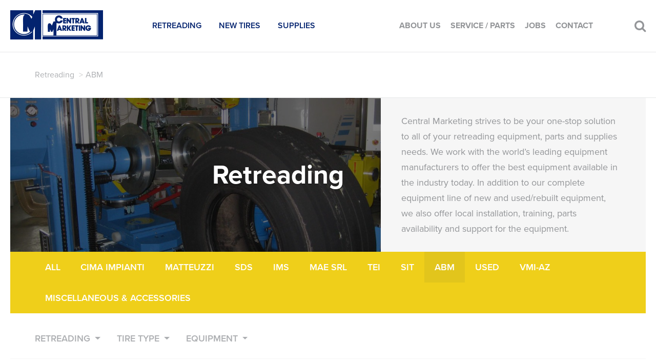

--- FILE ---
content_type: text/html; charset=UTF-8
request_url: https://www.central-marketing.com/cm_prod_cat/abm/
body_size: 6525
content:
<!DOCTYPE html>

<html lang="en-US" class="no-js">

<head>

	<meta charset="UTF-8">

	<meta name="viewport" content="width=device-width, initial-scale=1">

	<link rel="pingback" href="https://www.central-marketing.com/xmlrpc.php">

	<title>ABM | Central Marketing</title>

<!-- All in One SEO Pack 2.4.6.1 by Michael Torbert of Semper Fi Web Design[233,269] -->
<meta name="description"  content="ABM manufactures rubber extruders for the tire retreading industry including passenger, truck and aircraft." />

<link rel="canonical" href="https://www.central-marketing.com/cm_prod_cat/abm/" />
<!-- /all in one seo pack -->
<link rel='dns-prefetch' href='//s.w.org' />
<link rel="alternate" type="application/rss+xml" title="Central Marketing &raquo; ABM Category Feed" href="https://www.central-marketing.com/cm_prod_cat/abm/feed/" />
		<script type="3da16f594741eb85f4e3f8c0-text/javascript">
			window._wpemojiSettings = {"baseUrl":"https:\/\/s.w.org\/images\/core\/emoji\/11\/72x72\/","ext":".png","svgUrl":"https:\/\/s.w.org\/images\/core\/emoji\/11\/svg\/","svgExt":".svg","source":{"concatemoji":"https:\/\/www.central-marketing.com\/wp-includes\/js\/wp-emoji-release.min.js?ver=4.9.26"}};
			!function(e,a,t){var n,r,o,i=a.createElement("canvas"),p=i.getContext&&i.getContext("2d");function s(e,t){var a=String.fromCharCode;p.clearRect(0,0,i.width,i.height),p.fillText(a.apply(this,e),0,0);e=i.toDataURL();return p.clearRect(0,0,i.width,i.height),p.fillText(a.apply(this,t),0,0),e===i.toDataURL()}function c(e){var t=a.createElement("script");t.src=e,t.defer=t.type="text/javascript",a.getElementsByTagName("head")[0].appendChild(t)}for(o=Array("flag","emoji"),t.supports={everything:!0,everythingExceptFlag:!0},r=0;r<o.length;r++)t.supports[o[r]]=function(e){if(!p||!p.fillText)return!1;switch(p.textBaseline="top",p.font="600 32px Arial",e){case"flag":return s([55356,56826,55356,56819],[55356,56826,8203,55356,56819])?!1:!s([55356,57332,56128,56423,56128,56418,56128,56421,56128,56430,56128,56423,56128,56447],[55356,57332,8203,56128,56423,8203,56128,56418,8203,56128,56421,8203,56128,56430,8203,56128,56423,8203,56128,56447]);case"emoji":return!s([55358,56760,9792,65039],[55358,56760,8203,9792,65039])}return!1}(o[r]),t.supports.everything=t.supports.everything&&t.supports[o[r]],"flag"!==o[r]&&(t.supports.everythingExceptFlag=t.supports.everythingExceptFlag&&t.supports[o[r]]);t.supports.everythingExceptFlag=t.supports.everythingExceptFlag&&!t.supports.flag,t.DOMReady=!1,t.readyCallback=function(){t.DOMReady=!0},t.supports.everything||(n=function(){t.readyCallback()},a.addEventListener?(a.addEventListener("DOMContentLoaded",n,!1),e.addEventListener("load",n,!1)):(e.attachEvent("onload",n),a.attachEvent("onreadystatechange",function(){"complete"===a.readyState&&t.readyCallback()})),(n=t.source||{}).concatemoji?c(n.concatemoji):n.wpemoji&&n.twemoji&&(c(n.twemoji),c(n.wpemoji)))}(window,document,window._wpemojiSettings);
		</script>
		<style type="text/css">
img.wp-smiley,
img.emoji {
	display: inline !important;
	border: none !important;
	box-shadow: none !important;
	height: 1em !important;
	width: 1em !important;
	margin: 0 .07em !important;
	vertical-align: -0.1em !important;
	background: none !important;
	padding: 0 !important;
}
</style>
<link rel='stylesheet' id='resp-video-style-css'  href='https://www.central-marketing.com/wp-content/plugins/responsive-video-shortcodes/assets/respvid.css?ver=4.9.26' type='text/css' media='all' />
<link rel='stylesheet' id='cm-reset-css-css'  href='https://www.central-marketing.com/wp-content/themes/cm-keyweb-theme/css/reset.css?ver=4.9.26' type='text/css' media='all' />
<link rel='stylesheet' id='cm-font-awesome-css'  href='https://www.central-marketing.com/wp-content/themes/cm-keyweb-theme/css/font-awesome.css?ver=4.9.26' type='text/css' media='all' />
<link rel='stylesheet' id='cm-style-css'  href='https://www.central-marketing.com/wp-content/themes/cm-keyweb-theme/style.css?ver=4.9.26' type='text/css' media='all' />
<link rel='stylesheet' id='cm-responsive-css-css'  href='https://www.central-marketing.com/wp-content/themes/cm-keyweb-theme/css/responsive.css?ver=20160415' type='text/css' media='all' />
<link rel='stylesheet' id='cm-back-end-style-css'  href='https://www.central-marketing.com/wp-content/themes/cm-keyweb-theme/css/back-end.css?ver=20160415' type='text/css' media='all' />
<link rel='stylesheet' id='cm-owl-css-css'  href='https://www.central-marketing.com/wp-content/themes/cm-keyweb-theme/css/owl.carousel.css?ver=20160415' type='text/css' media='all' />
<link rel='stylesheet' id='cm-keyweb-style-css'  href='https://www.central-marketing.com/wp-content/themes/cm-keyweb-theme/css/keyweb.css?ver=20160415' type='text/css' media='all' />
<link rel='stylesheet' id='tablepress-default-css'  href='https://www.central-marketing.com/wp-content/plugins/tablepress/css/default.min.css?ver=1.9' type='text/css' media='all' />
<script type="3da16f594741eb85f4e3f8c0-text/javascript" src='https://www.central-marketing.com/wp-includes/js/jquery/jquery.js?ver=1.12.4'></script>
<script type="3da16f594741eb85f4e3f8c0-text/javascript" src='https://www.central-marketing.com/wp-includes/js/jquery/jquery-migrate.min.js?ver=1.4.1'></script>
<link rel='https://api.w.org/' href='https://www.central-marketing.com/wp-json/' />
<link rel="EditURI" type="application/rsd+xml" title="RSD" href="https://www.central-marketing.com/xmlrpc.php?rsd" />
<link rel="wlwmanifest" type="application/wlwmanifest+xml" href="https://www.central-marketing.com/wp-includes/wlwmanifest.xml" /> 
<meta name="generator" content="WordPress 4.9.26" />

	<!-- Tipe kit fonts -->

	<script src="https://use.typekit.net/jrb0snf.js" type="3da16f594741eb85f4e3f8c0-text/javascript"></script>

	<script type="3da16f594741eb85f4e3f8c0-text/javascript">try{Typekit.load({ async: true });}catch(e){}</script>



</head>



<body class="archive tax-cm_prod_cat term-abm term-13">

<div class="main">

    <div class="row">

        <header class="topHeader" id="header">

            <div class="container">                

                <div class="desctopMenu">

                    <div class="col-md-2 pull-left clearFix">

                        <a href="https://www.central-marketing.com/" class="logo" style="background: url(https://www.central-marketing.com/wp-content/uploads/2016/04/logo.png) no-repeat left top;"></a>

                    </div>

                    
                            <div class="col-md-4 menuCat pull-left clearFix">

                                <ul class="listCategories clearFix">

                                
                                        <li><a href="https://www.central-marketing.com/cm_prod_cat/retreading/">Retreading</a>

                                            
                                                        <div class="menuHover">

                                                            <div class="container">

                                                                <div class="subMenu clearfix">

                                                                    

                                                                    <div class="subMenuItems clearFix">

                                                                        <a href="#" class="not-link">Manufacturers</a>

                                                                        <ul class="subSubMenu clearFix">

                                                                         <li><a href="https://www.central-marketing.com/cm_prod_cat/cima-impianti/">CIMA Impianti</a></li><li><a href="https://www.central-marketing.com/cm_prod_cat/matteuzzi/">Matteuzzi</a></li><li><a href="https://www.central-marketing.com/cm_prod_cat/sds/">SDS</a></li><li><a href="https://www.central-marketing.com/cm_prod_cat/ims/">IMS</a></li><li><a href="https://www.central-marketing.com/cm_prod_cat/mae-srl/">MAE SRL</a></li><li><a href="https://www.central-marketing.com/cm_prod_cat/tei/">TEI</a></li><li><a href="https://www.central-marketing.com/cm_prod_cat/sit/">SIT</a></li><li><a href="https://www.central-marketing.com/cm_prod_cat/abm/">ABM</a></li><li><a href="https://www.central-marketing.com/cm_prod_cat/used/">Used</a></li><li><a href="https://www.central-marketing.com/cm_prod_cat/vmi-az/">VMI-AZ</a></li><li><a href="https://www.central-marketing.com/cm_prod_cat/misc/">Miscellaneous &amp; Accessories</a></li>
                                                                        </ul>

                                                                    </div>

                                                                
                                                                                                                                       

                                                                    <div class="subMenuItems clearFix">

                                                                        <a href="#" class="not-link">Retreading</a>

                                                                        
                                                                        <ul class="subSubMenu clearFix">

                                                                         <li><a href="https://www.central-marketing.com/cm_prod_cat/retreading/?filters=1&22%5B%5D=Inspection">Inspection</a></li><li><a href="https://www.central-marketing.com/cm_prod_cat/retreading/?filters=1&22%5B%5D=Buffing">Buffing</a></li><li><a href="https://www.central-marketing.com/cm_prod_cat/retreading/?filters=1&22%5B%5D=Skiving">Skiving</a></li><li><a href="https://www.central-marketing.com/cm_prod_cat/retreading/?filters=1&22%5B%5D=Repairing">Repairing</a></li><li><a href="https://www.central-marketing.com/cm_prod_cat/retreading/?filters=1&22%5B%5D=Building">Building</a></li><li><a href="https://www.central-marketing.com/cm_prod_cat/retreading/?filters=1&22%5B%5D=Monorail System">Monorail System</a></li><li><a href="https://www.central-marketing.com/cm_prod_cat/retreading/?filters=1&22%5B%5D=Curing/Autoclave">Curing/Autoclave</a></li><li><a href="https://www.central-marketing.com/cm_prod_cat/retreading/?filters=1&22%5B%5D=Final Inspection">Final Inspection</a></li><li><a href="https://www.central-marketing.com/cm_prod_cat/retreading/?filters=1&22%5B%5D=Miscellaneous">Miscellaneous</a></li><li><a href="https://www.central-marketing.com/cm_prod_cat/retreading/?filters=1&22%5B%5D=Groover">Groover</a></li><li><a href="https://www.central-marketing.com/cm_prod_cat/retreading/?filters=1&22%5B%5D=Rubber Mills">Rubber Mills</a></li>
                                                                        </ul>

                                                                    </div>

                                                                                                                                       

                                                                    <div class="subMenuItems clearFix">

                                                                        <a href="#" class="not-link">Tire Type</a>

                                                                        
                                                                        <ul class="subSubMenu clearFix">

                                                                         <li><a href="https://www.central-marketing.com/cm_prod_cat/retreading/?filters=1&23%5B%5D=Passenger-Light Trucks">Passenger-Light Trucks</a></li><li><a href="https://www.central-marketing.com/cm_prod_cat/retreading/?filters=1&23%5B%5D=Truck">Truck</a></li><li><a href="https://www.central-marketing.com/cm_prod_cat/retreading/?filters=1&23%5B%5D=OTR">OTR</a></li><li><a href="https://www.central-marketing.com/cm_prod_cat/retreading/?filters=1&23%5B%5D=Aircraft">Aircraft</a></li>
                                                                        </ul>

                                                                    </div>

                                                                                                                                       

                                                                    <div class="subMenuItems clearFix">

                                                                        <a href="#" class="not-link">Equipment</a>

                                                                        
                                                                        <ul class="subSubMenu clearFix">

                                                                         <li><a href="https://www.central-marketing.com/cm_prod_cat/retreading/?filters=1&27%5B%5D=New">New</a></li><li><a href="https://www.central-marketing.com/cm_prod_cat/retreading/?filters=1&27%5B%5D=Used">Used</a></li>
                                                                        </ul>

                                                                    </div>

                                                                 

                                                                </div>

                                                            </div>

                                                        </div>

                                                
                                                
                                        </li>                        

                                 
                                        <li><a href="https://www.central-marketing.com/cm_prod_cat/new-tires/">New Tires</a>

                                            
                                                


                                                        <div class="menuHover">

                                                            <div class="container">

                                                                <div class="subMenu">

                                                                


                                                                    <div class="subMenuItems clearFix">

                                                                        <a href="https://www.central-marketing.com/cm_prod_cat/matteuzzi-new-tire/">Matteuzzi</a>

                                                                        
                                                                                <ul class="subSubMenu clearFix">

                                                                                 <li><a href="https://www.central-marketing.com/cm_prod_cat/matteuzzi-new-tire/?filters=1&24%5B%5D=Trimming Machines">Trimming Machines</a></li><li><a href="https://www.central-marketing.com/cm_prod_cat/matteuzzi-new-tire/?filters=1&24%5B%5D=Runout Reducing Machines">Runout Reducing Machines</a></li><li><a href="https://www.central-marketing.com/cm_prod_cat/matteuzzi-new-tire/?filters=1&24%5B%5D=Inspection and Testing Machines">Inspection and Testing Machines</a></li><li><a href="https://www.central-marketing.com/cm_prod_cat/matteuzzi-new-tire/?filters=1&24%5B%5D=Automatic Tire Painting Machines">Automatic Tire Painting Machines</a></li><li><a href="https://www.central-marketing.com/cm_prod_cat/matteuzzi-new-tire/?filters=1&24%5B%5D=Automatic Spraying Machines">Automatic Spraying Machines</a></li>
                                                                                </ul>

                                                                            
                                                                        
                                                                    </div>

                                                                


                                                                    <div class="subMenuItems clearFix">

                                                                        <a href="https://www.central-marketing.com/cm_prod_cat/cima/">Cima</a>

                                                                        
                                                                                <ul class="subSubMenu clearFix">

                                                                                 <li><a href="https://www.central-marketing.com/cm_prod_cat/cima/?filters=1&25%5B%5D=Tank Track Presses">Tank Track Presses</a></li><li><a href="https://www.central-marketing.com/cm_prod_cat/cima/?filters=1&25%5B%5D=Airless Tire Presses">Airless Tire Presses</a></li><li><a href="https://www.central-marketing.com/cm_prod_cat/cima/?filters=1&25%5B%5D=Solid Tire Curing Presses">Solid Tire Curing Presses</a></li>
                                                                                </ul>

                                                                            
                                                                        
                                                                    </div>

                                                                


                                                                    <div class="subMenuItems clearFix">

                                                                        <a href="https://www.central-marketing.com/cm_prod_cat/sds-new-tires/">SDS</a>

                                                                        
                                                                                <ul class="subSubMenu clearFix">

                                                                                 <li><a href="https://www.central-marketing.com/cm_prod_cat/sds-new-tires/?filters=1&26%5B%5D=Shearography">Shearography</a></li><li><a href="https://www.central-marketing.com/cm_prod_cat/sds-new-tires/?filters=1&26%5B%5D=EMS">EMS</a></li><li><a href="https://www.central-marketing.com/cm_prod_cat/sds-new-tires/?filters=1&26%5B%5D=DMark">DMark</a></li><li><a href="https://www.central-marketing.com/cm_prod_cat/sds-new-tires/?filters=1&26%5B%5D=PTS">PTS</a></li>
                                                                                </ul>

                                                                            
                                                                        
                                                                    </div>

                                                                
                                                                </div>

                                                            </div>

                                                        </div>



                                                
                                        </li>                        

                                 
                                        <li><a href="https://www.central-marketing.com/cm_prod_cat/supplies/">Supplies</a>

                                            
                                                
                                        </li>                        

                                                                 

                                </ul>

                            </div>

                    


                    <div class="col-md-1 pull-right clearFix">

                        <a href="#searchBlock" class="searchLink pull-right clearFix"><i class="fa fa-search" aria-hidden="true"></i></a>

                    </div>

                    <div class="col-md-4 mainMenu pull-right clearFix"><ul id="menu-top-right-menu" class="mainNav pull-right clearFix"><li id="menu-item-340" class="menu-item menu-item-type-post_type menu-item-object-page menu-item-340"><a href="https://www.central-marketing.com/about/">About Us</a></li>
<li id="menu-item-201" class="menu-item menu-item-type-post_type menu-item-object-page menu-item-201"><a href="https://www.central-marketing.com/service-and-parts/">Service / Parts</a></li>
<li id="menu-item-254" class="menu-item menu-item-type-post_type menu-item-object-page menu-item-254"><a href="https://www.central-marketing.com/jobs/">Jobs</a></li>
<li id="menu-item-130" class="menu-item menu-item-type-post_type menu-item-object-page menu-item-130"><a href="https://www.central-marketing.com/contact/">Contact</a></li>
</ul></div>
                </div>



            </div>



            <div class="searchBlock" id="searchBlock">

                <div class="container">

                    
	<form role="search" name="search" method="get" id="searchform" action="https://www.central-marketing.com/" class="form-inline form-search">
		<div class="input-group">
			<input type="text" placeholder="Search Site" value="" name="s" id="s" class="form-control" id="searchInput" />
			<input type="hidden" id="searchsubmit" value="Submit" />
		</div>
		<a href="#" class="close">X</a>
	</form>
                </div>

            </div>



            <div class="mobileMenu">

                <a href=" https://www.central-marketing.com/ " class="col-md-2 logo pull-left"></a>

                <a href="#" class="burgerLink pull-right"></a>

                <div class="dropMobileMenu">

                    <form role="search" name="search" method="get" id="searchform" action="https://www.central-marketing.com/" class="form-inline form-search">

                        <input class="form-control" id="s" type="text" name="s" placeholder="Search Site" value=""/>

                        <button class="input_sub"><i class="fa fa-search" aria-hidden="true"></i></button>

                        <input type="hidden" id="searchsubmit" value="Submit" />

                    </form>

                    <ul class="dropMenu">

                       
                                
                                        <li class="hasSubMenu"><a href="#demo_0"  data-toggle="collapse">Retreading</a> <!-- https://www.central-marketing.com/cm_prod_cat/retreading/ -->

                                            
                                                            <ul class="subMenu collapse clearFix" id="demo_0">

                                                                    

                                                                    <li class="hasSubMenu"><a href="#" class="not-link">Manufacturer</a><ul class="subSubMenu clearFix">

                                                                                                                                               

                                                                         <li><a href="https://www.central-marketing.com/cm_prod_cat/cima-impianti/">CIMA Impianti</a></li><li><a href="https://www.central-marketing.com/cm_prod_cat/matteuzzi/">Matteuzzi</a></li><li><a href="https://www.central-marketing.com/cm_prod_cat/sds/">SDS</a></li><li><a href="https://www.central-marketing.com/cm_prod_cat/ims/">IMS</a></li><li><a href="https://www.central-marketing.com/cm_prod_cat/mae-srl/">MAE SRL</a></li><li><a href="https://www.central-marketing.com/cm_prod_cat/tei/">TEI</a></li><li><a href="https://www.central-marketing.com/cm_prod_cat/sit/">SIT</a></li><li><a href="https://www.central-marketing.com/cm_prod_cat/abm/">ABM</a></li><li><a href="https://www.central-marketing.com/cm_prod_cat/used/">Used</a></li><li><a href="https://www.central-marketing.com/cm_prod_cat/vmi-az/">VMI-AZ</a></li><li><a href="https://www.central-marketing.com/cm_prod_cat/misc/">Miscellaneous &amp; Accessories</a></li>
                                                                        

                                                                    </ul></li>

                                                                
                                                                                                                                       

                                                                    <li class="hasSubMenu"><a href="#" class="not-link">Retreading</a><ul class="subSubMenu clearFix">

                                                                        
                                                                        

                                                                         <li><a href="https://www.central-marketing.com/cm_prod_cat/misc/?filters=1&22%5B%5D=Inspection">Inspection</a></li><li><a href="https://www.central-marketing.com/cm_prod_cat/misc/?filters=1&22%5B%5D=Buffing">Buffing</a></li><li><a href="https://www.central-marketing.com/cm_prod_cat/misc/?filters=1&22%5B%5D=Skiving">Skiving</a></li><li><a href="https://www.central-marketing.com/cm_prod_cat/misc/?filters=1&22%5B%5D=Repairing">Repairing</a></li><li><a href="https://www.central-marketing.com/cm_prod_cat/misc/?filters=1&22%5B%5D=Building">Building</a></li><li><a href="https://www.central-marketing.com/cm_prod_cat/misc/?filters=1&22%5B%5D=Monorail System">Monorail System</a></li><li><a href="https://www.central-marketing.com/cm_prod_cat/misc/?filters=1&22%5B%5D=Curing/Autoclave">Curing/Autoclave</a></li><li><a href="https://www.central-marketing.com/cm_prod_cat/misc/?filters=1&22%5B%5D=Final Inspection">Final Inspection</a></li><li><a href="https://www.central-marketing.com/cm_prod_cat/misc/?filters=1&22%5B%5D=Miscellaneous">Miscellaneous</a></li><li><a href="https://www.central-marketing.com/cm_prod_cat/misc/?filters=1&22%5B%5D=Groover">Groover</a></li><li><a href="https://www.central-marketing.com/cm_prod_cat/misc/?filters=1&22%5B%5D=Rubber Mills">Rubber Mills</a></li>
                                                                        

                                                                    </ul></li>

                                                                                                                                       

                                                                    <li class="hasSubMenu"><a href="#" class="not-link">Tire Type</a><ul class="subSubMenu clearFix">

                                                                        
                                                                        

                                                                         <li><a href="https://www.central-marketing.com/cm_prod_cat/misc/?filters=1&23%5B%5D=Passenger-Light Trucks">Passenger-Light Trucks</a></li><li><a href="https://www.central-marketing.com/cm_prod_cat/misc/?filters=1&23%5B%5D=Truck">Truck</a></li><li><a href="https://www.central-marketing.com/cm_prod_cat/misc/?filters=1&23%5B%5D=OTR">OTR</a></li><li><a href="https://www.central-marketing.com/cm_prod_cat/misc/?filters=1&23%5B%5D=Aircraft">Aircraft</a></li>
                                                                        

                                                                    </ul></li>

                                                                                                                                       

                                                                    <li class="hasSubMenu"><a href="#" class="not-link">Equipment</a><ul class="subSubMenu clearFix">

                                                                        
                                                                        

                                                                         <li><a href="https://www.central-marketing.com/cm_prod_cat/misc/?filters=1&27%5B%5D=New">New</a></li><li><a href="https://www.central-marketing.com/cm_prod_cat/misc/?filters=1&27%5B%5D=Used">Used</a></li>
                                                                        

                                                                    </ul></li>

                                                                
                                                            </ul>                                                                 

                                                
                                                
                                        </li>                        

                                 
                                        <li class="hasSubMenu"><a href="#demo_1"  data-toggle="collapse">New Tires</a> <!-- https://www.central-marketing.com/cm_prod_cat/new-tires/ -->

                                            
                                                
                                                            <ul class="subMenu clearFix" id="demo_1">

                                                                
                                                                    <li class="hasSubMenu"><a href="https://www.central-marketing.com/cm_prod_cat/matteuzzi-new-tire/">Matteuzzi</a>

                                                                    <ul class="subSubMenu clearFix">

                                                                        
                                                                                

                                                                                 <li><a href="https://www.central-marketing.com/cm_prod_cat/matteuzzi-new-tire/?filters=1&24%5B%5D=Trimming Machines">Trimming Machines</a></li><li><a href="https://www.central-marketing.com/cm_prod_cat/matteuzzi-new-tire/?filters=1&24%5B%5D=Runout Reducing Machines">Runout Reducing Machines</a></li><li><a href="https://www.central-marketing.com/cm_prod_cat/matteuzzi-new-tire/?filters=1&24%5B%5D=Inspection and Testing Machines">Inspection and Testing Machines</a></li><li><a href="https://www.central-marketing.com/cm_prod_cat/matteuzzi-new-tire/?filters=1&24%5B%5D=Automatic Tire Painting Machines">Automatic Tire Painting Machines</a></li><li><a href="https://www.central-marketing.com/cm_prod_cat/matteuzzi-new-tire/?filters=1&24%5B%5D=Automatic Spraying Machines">Automatic Spraying Machines</a></li>
                                                                                

                                                                            
                                                                        
                                                                    </ul></li>

                                                                
                                                                    <li class="hasSubMenu"><a href="https://www.central-marketing.com/cm_prod_cat/cima/">Cima</a>

                                                                    <ul class="subSubMenu clearFix">

                                                                        
                                                                                

                                                                                 <li><a href="https://www.central-marketing.com/cm_prod_cat/cima/?filters=1&25%5B%5D=Tank Track Presses">Tank Track Presses</a></li><li><a href="https://www.central-marketing.com/cm_prod_cat/cima/?filters=1&25%5B%5D=Airless Tire Presses">Airless Tire Presses</a></li><li><a href="https://www.central-marketing.com/cm_prod_cat/cima/?filters=1&25%5B%5D=Solid Tire Curing Presses">Solid Tire Curing Presses</a></li>
                                                                                

                                                                            
                                                                        
                                                                    </ul></li>

                                                                
                                                                    <li class="hasSubMenu"><a href="https://www.central-marketing.com/cm_prod_cat/sds-new-tires/">SDS</a>

                                                                    <ul class="subSubMenu clearFix">

                                                                        
                                                                                

                                                                                 <li><a href="https://www.central-marketing.com/cm_prod_cat/sds-new-tires/?filters=1&26%5B%5D=Shearography">Shearography</a></li><li><a href="https://www.central-marketing.com/cm_prod_cat/sds-new-tires/?filters=1&26%5B%5D=EMS">EMS</a></li><li><a href="https://www.central-marketing.com/cm_prod_cat/sds-new-tires/?filters=1&26%5B%5D=DMark">DMark</a></li><li><a href="https://www.central-marketing.com/cm_prod_cat/sds-new-tires/?filters=1&26%5B%5D=PTS">PTS</a></li>
                                                                                

                                                                            
                                                                        
                                                                    </ul></li>

                                                                
                                                            </ul>

                                                
                                        </li>                        

                                 
                                        <li class=""><a href="https://www.central-marketing.com/cm_prod_cat/supplies/"  >Supplies</a> <!-- https://www.central-marketing.com/cm_prod_cat/supplies/ -->

                                            
                                                
                                        </li>                        

                                                                 

                    
                    <ul id="menu-top-right-menu-1" class="secondMenu"><li class="menu-item menu-item-type-post_type menu-item-object-page menu-item-340"><a href="https://www.central-marketing.com/about/">About Us</a></li>
<li class="menu-item menu-item-type-post_type menu-item-object-page menu-item-201"><a href="https://www.central-marketing.com/service-and-parts/">Service / Parts</a></li>
<li class="menu-item menu-item-type-post_type menu-item-object-page menu-item-254"><a href="https://www.central-marketing.com/jobs/">Jobs</a></li>
<li class="menu-item menu-item-type-post_type menu-item-object-page menu-item-130"><a href="https://www.central-marketing.com/contact/">Contact</a></li>
</ul>
                    </ul>

                </div>

            </div>



        </header>

            <div class="breadcrumbsBlock">
            <div class="container">
                <ol class="breadcrumb">
                                                  <li><a href="https://www.central-marketing.com/cm_prod_cat/retreading/">Retreading</a></li>
                
                  <li class="active">ABM</li>
                </ol>
            </div>
        </div>
            <div class="headingSub clearFix clear">
            <div class="col-xs-12 col-md-12 clearFix clear">
                <div class="row">
                    <div class="col-xs-12 col-md-7 clearFix">
                                                                            <div class="descriptionTitle" style="background-image: url(https://www.central-marketing.com/wp-content/uploads/2018/02/Retreading-web.jpg);"><h1>Retreading</h1></div>
                                            </div>
                                                                                                                                        <div class="descriptionInfoBlock col-xs-12 col-md-5 clearFix">
                            <div class="descriptionInfo">
                               Central Marketing strives to be your one-stop solution to all of your retreading equipment, parts and supplies needs. We work with the world’s leading equipment manufacturers to offer the best equipment available in the industry today.  In addition to our complete equipment line of new and used/rebuilt equipment, we also offer local installation, training, parts availability and support for the equipment.                              
                            </div>
                        </div>
                                    </div>
            </div>
        </div>

        <div class="filtersBlock clearFix clear">
            <div class="col-xs-12 col-md-12 clearFix clear">
                <div class="topFilters">
                    <div class="container">
                        <ul class="filterList">
                                                                                                                  <li ><a href="https://www.central-marketing.com/cm_prod_cat/retreading/">all</a></li>
                                                    <li ><a href="https://www.central-marketing.com/cm_prod_cat/cima-impianti/">CIMA Impianti</a></li><li ><a href="https://www.central-marketing.com/cm_prod_cat/matteuzzi/">Matteuzzi</a></li><li ><a href="https://www.central-marketing.com/cm_prod_cat/sds/">SDS</a></li><li ><a href="https://www.central-marketing.com/cm_prod_cat/ims/">IMS</a></li><li ><a href="https://www.central-marketing.com/cm_prod_cat/mae-srl/">MAE SRL</a></li><li ><a href="https://www.central-marketing.com/cm_prod_cat/tei/">TEI</a></li><li ><a href="https://www.central-marketing.com/cm_prod_cat/sit/">SIT</a></li><li class="active"><a href="https://www.central-marketing.com/cm_prod_cat/abm/">ABM</a></li><li ><a href="https://www.central-marketing.com/cm_prod_cat/used/">Used</a></li><li ><a href="https://www.central-marketing.com/cm_prod_cat/vmi-az/">VMI-AZ</a></li><li ><a href="https://www.central-marketing.com/cm_prod_cat/misc/">Miscellaneous &amp; Accessories</a></li>    
                        </ul>

                        <div class="mobileFilterBlock">
                            <ul class="filterMobBlock">
                                <li class="burger-filter-container"><a href="#" class="burgerFilterBlock"><span class="burgerFilter"></span>Filters</a>
                                    <ul class="filterListMob">
                                                                                                                                                                    <li ><a href="https://www.central-marketing.com/cm_prod_cat/retreading/">all</a></li>
                                                                                <li ><a href="https://www.central-marketing.com/cm_prod_cat/cima-impianti/">CIMA Impianti</a></li><li ><a href="https://www.central-marketing.com/cm_prod_cat/matteuzzi/">Matteuzzi</a></li><li ><a href="https://www.central-marketing.com/cm_prod_cat/sds/">SDS</a></li><li ><a href="https://www.central-marketing.com/cm_prod_cat/ims/">IMS</a></li><li ><a href="https://www.central-marketing.com/cm_prod_cat/mae-srl/">MAE SRL</a></li><li ><a href="https://www.central-marketing.com/cm_prod_cat/tei/">TEI</a></li><li ><a href="https://www.central-marketing.com/cm_prod_cat/sit/">SIT</a></li><li class="active"><a href="https://www.central-marketing.com/cm_prod_cat/abm/">ABM</a></li><li ><a href="https://www.central-marketing.com/cm_prod_cat/used/">Used</a></li><li ><a href="https://www.central-marketing.com/cm_prod_cat/vmi-az/">VMI-AZ</a></li><li ><a href="https://www.central-marketing.com/cm_prod_cat/misc/">Miscellaneous &amp; Accessories</a></li>    

                                    </ul>
                                </li>
                            </ul>
                        </div>
                    </div>
                </div>
                                
            <form action="" method="GET" name="filters" id="filters_form">
                <div class="middleFilters clearFix clear">
                    <div class="container">
                                                <div class="header-filters">
                                                            <a href="#drop_retreading" class="filter-item">Retreading 
                                    <!--i class="fa fa-caret-up"></i><i class="fa fa-caret-down"></i-->
                                </a>
                                                            <a href="#drop_tire-type" class="filter-item">Tire Type 
                                    <!--i class="fa fa-caret-up"></i><i class="fa fa-caret-down"></i-->
                                </a>
                                                            <a href="#drop_equipment" class="filter-item">Equipment 
                                    <!--i class="fa fa-caret-up"></i><i class="fa fa-caret-down"></i-->
                                </a>
                                                    </div>

                    </div>   

                    <div class="">
                      <input type="hidden" name="filters" value="1">
                                                <div class="header-filter-slider hide" id="drop_retreading">
                            <div class="slider-container">
                                <div class="container">
                                    <div id="slider_retreading" class="">
                                        <ul class="filtersItems">
                                                                                
                                                                                          <li class="filterItem dropdown-item ">
                                              <label class="text-filter-item dropdown-item inactive" title="No products found basing on chosen filters" for="inspection">Inspection</label>
                                                <input class="text-filter-checkbox" type="checkbox"  name="22[]" id="inspection" value="Inspection">
                                              </li>
                                                                                            <li class="filterItem dropdown-item ">
                                              <label class="text-filter-item dropdown-item inactive" title="No products found basing on chosen filters" for="buffing">Buffing</label>
                                                <input class="text-filter-checkbox" type="checkbox"  name="22[]" id="buffing" value="Buffing">
                                              </li>
                                                                                            <li class="filterItem dropdown-item ">
                                              <label class="text-filter-item dropdown-item inactive" title="No products found basing on chosen filters" for="skiving">Skiving</label>
                                                <input class="text-filter-checkbox" type="checkbox"  name="22[]" id="skiving" value="Skiving">
                                              </li>
                                                                                            <li class="filterItem dropdown-item ">
                                              <label class="text-filter-item dropdown-item inactive" title="No products found basing on chosen filters" for="repairing">Repairing</label>
                                                <input class="text-filter-checkbox" type="checkbox"  name="22[]" id="repairing" value="Repairing">
                                              </li>
                                                                                            <li class="filterItem dropdown-item ">
                                              <label class="text-filter-item dropdown-item active "  for="building">Building</label>
                                                <input class="text-filter-checkbox" type="checkbox"  name="22[]" id="building" value="Building">
                                              </li>
                                                                                            <li class="filterItem dropdown-item ">
                                              <label class="text-filter-item dropdown-item inactive" title="No products found basing on chosen filters" for="monorail_system">Monorail System</label>
                                                <input class="text-filter-checkbox" type="checkbox"  name="22[]" id="monorail_system" value="Monorail System">
                                              </li>
                                                                                            <li class="filterItem dropdown-item ">
                                              <label class="text-filter-item dropdown-item inactive" title="No products found basing on chosen filters" for="curing/autoclave">Curing/Autoclave</label>
                                                <input class="text-filter-checkbox" type="checkbox"  name="22[]" id="curing/autoclave" value="Curing/Autoclave">
                                              </li>
                                                                                            <li class="filterItem dropdown-item ">
                                              <label class="text-filter-item dropdown-item inactive" title="No products found basing on chosen filters" for="final_inspection">Final Inspection</label>
                                                <input class="text-filter-checkbox" type="checkbox"  name="22[]" id="final_inspection" value="Final Inspection">
                                              </li>
                                                                                            <li class="filterItem dropdown-item ">
                                              <label class="text-filter-item dropdown-item inactive" title="No products found basing on chosen filters" for="miscellaneous">Miscellaneous</label>
                                                <input class="text-filter-checkbox" type="checkbox"  name="22[]" id="miscellaneous" value="Miscellaneous">
                                              </li>
                                                                                            <li class="filterItem dropdown-item ">
                                              <label class="text-filter-item dropdown-item inactive" title="No products found basing on chosen filters" for="groover">Groover</label>
                                                <input class="text-filter-checkbox" type="checkbox"  name="22[]" id="groover" value="Groover">
                                              </li>
                                                                                            <li class="filterItem dropdown-item ">
                                              <label class="text-filter-item dropdown-item inactive" title="No products found basing on chosen filters" for="rubber_mills">Rubber Mills</label>
                                                <input class="text-filter-checkbox" type="checkbox"  name="22[]" id="rubber_mills" value="Rubber Mills">
                                              </li>
                                                                                      
                                                                            </ul>
                                    </div>
                                </div>
                            </div>
                        </div>
                                                <div class="header-filter-slider hide" id="drop_tire-type">
                            <div class="slider-container">
                                <div class="container">
                                    <div id="slider_tire-type" class="">
                                        <ul class="filtersItems">
                                                                                
                                                                                          <li class="filterItem dropdown-item ">
                                              <label class="text-filter-item dropdown-item inactive" title="No products found basing on chosen filters" for="passenger-light_trucks">Passenger-Light Trucks</label>
                                                <input class="text-filter-checkbox" type="checkbox"  name="23[]" id="passenger-light_trucks" value="Passenger-Light Trucks">
                                              </li>
                                                                                            <li class="filterItem dropdown-item ">
                                              <label class="text-filter-item dropdown-item inactive" title="No products found basing on chosen filters" for="truck">Truck</label>
                                                <input class="text-filter-checkbox" type="checkbox"  name="23[]" id="truck" value="Truck">
                                              </li>
                                                                                            <li class="filterItem dropdown-item ">
                                              <label class="text-filter-item dropdown-item inactive" title="No products found basing on chosen filters" for="otr">OTR</label>
                                                <input class="text-filter-checkbox" type="checkbox"  name="23[]" id="otr" value="OTR">
                                              </li>
                                                                                            <li class="filterItem dropdown-item ">
                                              <label class="text-filter-item dropdown-item active "  for="aircraft">Aircraft</label>
                                                <input class="text-filter-checkbox" type="checkbox"  name="23[]" id="aircraft" value="Aircraft">
                                              </li>
                                                                                      
                                                                            </ul>
                                    </div>
                                </div>
                            </div>
                        </div>
                                                <div class="header-filter-slider hide" id="drop_equipment">
                            <div class="slider-container">
                                <div class="container">
                                    <div id="slider_equipment" class="">
                                        <ul class="filtersItems">
                                                                                
                                                                                          <li class="filterItem dropdown-item ">
                                              <label class="text-filter-item dropdown-item active "  for="new">New</label>
                                                <input class="text-filter-checkbox" type="checkbox"  name="27[]" id="new" value="New">
                                              </li>
                                                                                            <li class="filterItem dropdown-item ">
                                              <label class="text-filter-item dropdown-item inactive" title="No products found basing on chosen filters" for="used">Used</label>
                                                <input class="text-filter-checkbox" type="checkbox"  name="27[]" id="used" value="Used">
                                              </li>
                                                                                      
                                                                            </ul>
                                    </div>
                                </div>
                            </div>
                        </div>
                                            </div>
                    
                </div>
            </form>
                    </div>
        </div>
 
        <div class="productsBlock">
            <div class="col-xs-12 col-md-12 clearFix clear">
                <div class="container">
                
                        <div class="prodDesc">
                            <h1>ABM</h1>
                            <p>ABM manufactures rubber extruders for the tire retreading industry including passenger, truck and aircraft.</p>
                        </div>
                                            
                        <div class="prodList">
                            <div class="row">
                                 
                                <div class="col-xs-12 col-sm-6 col-md-4 clearFix item">
                                    <a href="https://www.central-marketing.com/cm_products/monobeam/" class="">
                                                                                    <span><img width="150" height="150" src="https://www.central-marketing.com/wp-content/uploads/2018/03/Dsc_0089xxxx-150x150.jpg" class="attachment-thumbnail size-thumbnail wp-post-image" alt="" /></span>
                                                                                <div class="titleProd">Monobeam 80P</div>
                                    </a>
                                </div>
                                                          
                            </div>
                        </div>
                                    </div>
            </div>
        </div>       



    </div>
    <div class="hFooter"></div>
</div>
	<footer id="colophon" class="site-footer " role="contentinfo">
		<div class="footerMenuBlock">        
	        <div class="container">
	        	<ul id="menu-footer-menu" class=""><li id="menu-item-91" class="menu-item menu-item-type-taxonomy menu-item-object-cm_prod_cat current-cm_prod_cat-ancestor menu-item-91"><a href="https://www.central-marketing.com/cm_prod_cat/retreading/">Retreading</a></li>
<li id="menu-item-90" class="menu-item menu-item-type-taxonomy menu-item-object-cm_prod_cat menu-item-90"><a href="https://www.central-marketing.com/cm_prod_cat/new-tires/">New Tires</a></li>
<li id="menu-item-92" class="menu-item menu-item-type-taxonomy menu-item-object-cm_prod_cat menu-item-92"><a href="https://www.central-marketing.com/cm_prod_cat/supplies/">Supplies</a></li>
<li id="menu-item-202" class="menu-item menu-item-type-post_type menu-item-object-page menu-item-202"><a href="https://www.central-marketing.com/service-and-parts/">Service / Parts</a></li>
<li id="menu-item-89" class="menu-item menu-item-type-post_type menu-item-object-page menu-item-89"><a href="https://www.central-marketing.com/about/">About Us</a></li>
<li id="menu-item-253" class="menu-item menu-item-type-post_type menu-item-object-page menu-item-253"><a href="https://www.central-marketing.com/jobs/">Jobs</a></li>
<li id="menu-item-88" class="menu-item menu-item-type-post_type menu-item-object-page menu-item-88"><a href="https://www.central-marketing.com/contact/">Contact</a></li>
<li id="menu-item-293" class="menu-item menu-item-type-post_type menu-item-object-page menu-item-293"><a href="https://www.central-marketing.com/downloads/">Downloads</a></li>
</ul>	            <div class="footerContInfoBlock"><a href="tel:804.733.4684">804.733.4684</a>  <span class="separator">|</span> <a href="/cdn-cgi/l/email-protection#6e1d0f020b1d2e0d0b001a1c0f0243030f1c050b1a070009400d0103"><span class="__cf_email__" data-cfemail="ff8c9e939a8cbf9c9a918b8d9e93d2929e8d949a8b969198d19c9092">[email&#160;protected]</span></a></div>  
	        </div>	        
	    </div>	     
		<div class="copyBlock">Copyright 2018 - Central Marketing <span class="separator">|</span> Site by Key Web Concepts</div>
	</footer><!-- .site-footer -->
	
<div class="mask"></div>
<div class="bodyLink"></div>
<script data-cfasync="false" src="/cdn-cgi/scripts/5c5dd728/cloudflare-static/email-decode.min.js"></script><script type="3da16f594741eb85f4e3f8c0-text/javascript" src='https://www.central-marketing.com/wp-content/themes/cm-keyweb-theme/js/bootstrap.min.js?ver=20160415'></script>
<script type="3da16f594741eb85f4e3f8c0-text/javascript" src='https://www.central-marketing.com/wp-content/themes/cm-keyweb-theme/js/owl/owl.carousel.min.js?ver=20160415'></script>
<script type="3da16f594741eb85f4e3f8c0-text/javascript" src='https://www.central-marketing.com/wp-content/themes/cm-keyweb-theme/js/custom.js?ver=20160415'></script>
<script type="3da16f594741eb85f4e3f8c0-text/javascript" src='https://www.central-marketing.com/wp-content/themes/cm-keyweb-theme/js/functions.js?ver=20160415'></script>
<script type="3da16f594741eb85f4e3f8c0-text/javascript" src='https://www.central-marketing.com/wp-includes/js/wp-embed.min.js?ver=4.9.26'></script>
<script src="/cdn-cgi/scripts/7d0fa10a/cloudflare-static/rocket-loader.min.js" data-cf-settings="3da16f594741eb85f4e3f8c0-|49" defer></script></body>
</html>

--- FILE ---
content_type: text/css
request_url: https://www.central-marketing.com/wp-content/themes/cm-keyweb-theme/style.css?ver=4.9.26
body_size: 24078
content:
.container {







  margin-right: auto;







  margin-left: auto;







  padding-left: 15px;







  padding-right: 15px;







}







@media (min-width: 768px) {







  .container {







    width: 90%;







  }







}







@media (min-width: 992px) {







  .container {







    width: 942px;







  }







}







@media (min-width: 1200px) {







  .container {







    width: 1144px;







  }







}







.container-fluid {







  margin-right: auto;







  margin-left: auto;







  padding-left: 15px;







  padding-right: 15px;







}







.row {







  margin-left: -15px;







  margin-right: -15px;







}







.col-xs-1, .col-sm-1, .col-md-1, .col-lg-1, .col-xs-2, .col-sm-2, .col-md-2, .col-lg-2, .col-xs-3, .col-sm-3, .col-md-3, .col-lg-3, .col-xs-4, .col-sm-4, .col-md-4, .col-lg-4, .col-xs-5, .col-sm-5, .col-md-5, .col-lg-5, .col-xs-6, .col-sm-6, .col-md-6, .col-lg-6, .col-xs-7, .col-sm-7, .col-md-7, .col-lg-7, .col-xs-8, .col-sm-8, .col-md-8, .col-lg-8, .col-xs-9, .col-sm-9, .col-md-9, .col-lg-9, .col-xs-10, .col-sm-10, .col-md-10, .col-lg-10, .col-xs-11, .col-sm-11, .col-md-11, .col-lg-11, .col-xs-12, .col-sm-12, .col-md-12, .col-lg-12 {







  position: relative;







  min-height: 1px;







  padding-left: 15px;







  padding-right: 15px;







}







.col-xs-1, .col-xs-2, .col-xs-3, .col-xs-4, .col-xs-5, .col-xs-6, .col-xs-7, .col-xs-8, .col-xs-9, .col-xs-10, .col-xs-11, .col-xs-12 {







  float: left;







}







.col-xs-12 {







  width: 100%;







}







.col-xs-11 {







  width: 91.66666666666666%;







}







.col-xs-10 {







  width: 83.33333333333334%;







}







.col-xs-9 {







  width: 75%;







}







.col-xs-8 {







  width: 66.66666666666666%;







}







.col-xs-7 {







  width: 58.333333333333336%;







}







.col-xs-6 {







  width: 50%;







}







.col-xs-5 {







  width: 41.66666666666667%;







}







.col-xs-4 {







  width: 33.33333333333333%;







}







.col-xs-3 {







  width: 25%;







}







.col-xs-2 {







  width: 16.666666666666664%;







}







.col-xs-1 {







  width: 8.333333333333332%;







}







.col-xs-pull-12 {







  right: 100%;







}







.col-xs-pull-11 {







  right: 91.66666666666666%;







}







.col-xs-pull-10 {







  right: 83.33333333333334%;







}







.col-xs-pull-9 {







  right: 75%;







}







.col-xs-pull-8 {







  right: 66.66666666666666%;







}







.col-xs-pull-7 {







  right: 58.333333333333336%;







}







.col-xs-pull-6 {







  right: 50%;







}







.col-xs-pull-5 {







  right: 41.66666666666667%;







}







.col-xs-pull-4 {







  right: 33.33333333333333%;







}







.col-xs-pull-3 {







  right: 25%;







}







.col-xs-pull-2 {







  right: 16.666666666666664%;







}







.col-xs-pull-1 {







  right: 8.333333333333332%;







}







.col-xs-pull-0 {







  right: auto;







}







.col-xs-push-12 {







  left: 100%;







}







.col-xs-push-11 {







  left: 91.66666666666666%;







}







.col-xs-push-10 {







  left: 83.33333333333334%;







}







.col-xs-push-9 {







  left: 75%;







}







.col-xs-push-8 {







  left: 66.66666666666666%;







}







.col-xs-push-7 {







  left: 58.333333333333336%;







}







.col-xs-push-6 {







  left: 50%;







}







.col-xs-push-5 {







  left: 41.66666666666667%;







}







.col-xs-push-4 {







  left: 33.33333333333333%;







}







.col-xs-push-3 {







  left: 25%;







}







.col-xs-push-2 {







  left: 16.666666666666664%;







}







.col-xs-push-1 {







  left: 8.333333333333332%;







}







.col-xs-push-0 {







  left: auto;







}







.col-xs-offset-12 {







  margin-left: 100%;







}







.col-xs-offset-11 {







  margin-left: 91.66666666666666%;







}







.col-xs-offset-10 {







  margin-left: 83.33333333333334%;







}







.col-xs-offset-9 {







  margin-left: 75%;







}







.col-xs-offset-8 {







  margin-left: 66.66666666666666%;







}







.col-xs-offset-7 {







  margin-left: 58.333333333333336%;







}







.col-xs-offset-6 {







  margin-left: 50%;







}







.col-xs-offset-5 {







  margin-left: 41.66666666666667%;







}







.col-xs-offset-4 {







  margin-left: 33.33333333333333%;







}







.col-xs-offset-3 {







  margin-left: 25%;







}







.col-xs-offset-2 {







  margin-left: 16.666666666666664%;







}







.col-xs-offset-1 {







  margin-left: 8.333333333333332%;







}







.col-xs-offset-0 {







  margin-left: 0%;







}







@media (min-width: 768px) {







  .col-sm-1, .col-sm-2, .col-sm-3, .col-sm-4, .col-sm-5, .col-sm-6, .col-sm-7, .col-sm-8, .col-sm-9, .col-sm-10, .col-sm-11, .col-sm-12 {







    float: left;







  }







  .col-sm-12 {







    width: 100%;







  }







  .col-sm-11 {







    width: 91.66666666666666%;







  }







  .col-sm-10 {







    width: 83.33333333333334%;







  }







  .col-sm-9 {







    width: 75%;







  }







  .col-sm-8 {







    width: 66.66666666666666%;







  }







  .col-sm-7 {







    width: 58.333333333333336%;







  }







  .col-sm-6 {







    width: 50%;







  }







  .col-sm-5 {







    width: 41.66666666666667%;







  }







  .col-sm-4 {







    width: 33.33333333333333%;







  }







  .col-sm-3 {







    width: 25%;







  }







  .col-sm-2 {







    width: 16.666666666666664%;







  }







  .col-sm-1 {







    width: 8.333333333333332%;







  }







  .col-sm-pull-12 {







    right: 100%;







  }







  .col-sm-pull-11 {







    right: 91.66666666666666%;







  }







  .col-sm-pull-10 {







    right: 83.33333333333334%;







  }







  .col-sm-pull-9 {







    right: 75%;







  }







  .col-sm-pull-8 {







    right: 66.66666666666666%;







  }







  .col-sm-pull-7 {







    right: 58.333333333333336%;







  }







  .col-sm-pull-6 {







    right: 50%;







  }







  .col-sm-pull-5 {







    right: 41.66666666666667%;







  }







  .col-sm-pull-4 {







    right: 33.33333333333333%;







  }







  .col-sm-pull-3 {







    right: 25%;







  }







  .col-sm-pull-2 {







    right: 16.666666666666664%;







  }







  .col-sm-pull-1 {







    right: 8.333333333333332%;







  }







  .col-sm-pull-0 {







    right: auto;







  }







  .col-sm-push-12 {







    left: 100%;







  }







  .col-sm-push-11 {







    left: 91.66666666666666%;







  }







  .col-sm-push-10 {







    left: 83.33333333333334%;







  }







  .col-sm-push-9 {







    left: 75%;







  }







  .col-sm-push-8 {







    left: 66.66666666666666%;







  }







  .col-sm-push-7 {







    left: 58.333333333333336%;







  }







  .col-sm-push-6 {







    left: 50%;







  }







  .col-sm-push-5 {







    left: 41.66666666666667%;







  }







  .col-sm-push-4 {







    left: 33.33333333333333%;







  }







  .col-sm-push-3 {







    left: 25%;







  }







  .col-sm-push-2 {







    left: 16.666666666666664%;







  }







  .col-sm-push-1 {







    left: 8.333333333333332%;







  }







  .col-sm-push-0 {







    left: auto;







  }







  .col-sm-offset-12 {







    margin-left: 100%;







  }







  .col-sm-offset-11 {







    margin-left: 91.66666666666666%;







  }







  .col-sm-offset-10 {







    margin-left: 83.33333333333334%;







  }







  .col-sm-offset-9 {







    margin-left: 75%;







  }







  .col-sm-offset-8 {







    margin-left: 66.66666666666666%;







  }







  .col-sm-offset-7 {







    margin-left: 58.333333333333336%;







  }







  .col-sm-offset-6 {







    margin-left: 50%;







  }







  .col-sm-offset-5 {







    margin-left: 41.66666666666667%;







  }







  .col-sm-offset-4 {







    margin-left: 33.33333333333333%;







  }







  .col-sm-offset-3 {







    margin-left: 25%;







  }







  .col-sm-offset-2 {







    margin-left: 16.666666666666664%;







  }







  .col-sm-offset-1 {







    margin-left: 8.333333333333332%;







  }







  .col-sm-offset-0 {







    margin-left: 0%;







  }







}







@media (min-width: 992px) {







  .col-md-1, .col-md-2, .col-md-3, .col-md-4, .col-md-5, .col-md-6, .col-md-7, .col-md-8, .col-md-9, .col-md-10, .col-md-11, .col-md-12 {







    float: left;







  }







  .col-md-12 {







    width: 100%;







  }







  .col-md-11 {







    width: 91.66666666666666%;







  }







  .col-md-10 {







    width: 83.33333333333334%;







  }







  .col-md-9 {







    width: 75%;







  }







  .col-md-8 {







    width: 66.66666666666666%;







  }







  .col-md-7 {







    width: 58.333333333333336%;







  }







  .col-md-6 {







    width: 50%;







  }







  .col-md-5 {







    width: 41.66666666666667%;







  }







  .col-md-4 {







    width: 33.33333333333333%;







  }







  .col-md-3 {







    width: 25%;







  }







  .col-md-2 {







    width: 16.666666666666664%;







  }







  .col-md-1 {







    width: 8.333333333333332%;







  }







  .col-md-pull-12 {







    right: 100%;







  }







  .col-md-pull-11 {







    right: 91.66666666666666%;







  }







  .col-md-pull-10 {







    right: 83.33333333333334%;







  }







  .col-md-pull-9 {







    right: 75%;







  }







  .col-md-pull-8 {







    right: 66.66666666666666%;







  }







  .col-md-pull-7 {







    right: 58.333333333333336%;







  }







  .col-md-pull-6 {







    right: 50%;







  }







  .col-md-pull-5 {







    right: 41.66666666666667%;







  }







  .col-md-pull-4 {







    right: 33.33333333333333%;







  }







  .col-md-pull-3 {







    right: 25%;







  }







  .col-md-pull-2 {







    right: 16.666666666666664%;







  }







  .col-md-pull-1 {







    right: 8.333333333333332%;







  }







  .col-md-pull-0 {







    right: auto;







  }







  .col-md-push-12 {







    left: 100%;







  }







  .col-md-push-11 {







    left: 91.66666666666666%;







  }







  .col-md-push-10 {







    left: 83.33333333333334%;







  }







  .col-md-push-9 {







    left: 75%;







  }







  .col-md-push-8 {







    left: 66.66666666666666%;







  }







  .col-md-push-7 {







    left: 58.333333333333336%;







  }







  .col-md-push-6 {







    left: 50%;







  }







  .col-md-push-5 {







    left: 41.66666666666667%;







  }







  .col-md-push-4 {







    left: 33.33333333333333%;







  }







  .col-md-push-3 {







    left: 25%;







  }







  .col-md-push-2 {







    left: 16.666666666666664%;







  }







  .col-md-push-1 {







    left: 8.333333333333332%;







  }







  .col-md-push-0 {







    left: auto;







  }







  .col-md-offset-12 {







    margin-left: 100%;







  }







  .col-md-offset-11 {







    margin-left: 91.66666666666666%;







  }







  .col-md-offset-10 {







    margin-left: 83.33333333333334%;







  }







  .col-md-offset-9 {







    margin-left: 75%;







  }







  .col-md-offset-8 {







    margin-left: 66.66666666666666%;







  }







  .col-md-offset-7 {







    margin-left: 58.333333333333336%;







  }







  .col-md-offset-6 {







    margin-left: 50%;







  }







  .col-md-offset-5 {







    margin-left: 41.66666666666667%;







  }







  .col-md-offset-4 {







    margin-left: 33.33333333333333%;







  }







  .col-md-offset-3 {







    margin-left: 25%;







  }







  .col-md-offset-2 {







    margin-left: 16.666666666666664%;







  }







  .col-md-offset-1 {







    margin-left: 8.333333333333332%;







  }







  .col-md-offset-0 {







    margin-left: 0%;







  }







}







@media (min-width: 1200px) {







  .col-lg-1, .col-lg-2, .col-lg-3, .col-lg-4, .col-lg-5, .col-lg-6, .col-lg-7, .col-lg-8, .col-lg-9, .col-lg-10, .col-lg-11, .col-lg-12 {







    float: left;







  }







  .col-lg-12 {







    width: 100%;







  }







  .col-lg-11 {







    width: 91.66666666666666%;







  }







  .col-lg-10 {







    width: 83.33333333333334%;







  }







  .col-lg-9 {







    width: 75%;







  }







  .col-lg-8 {







    width: 66.66666666666666%;







  }







  .col-lg-7 {







    width: 58.333333333333336%;







  }







  .col-lg-6 {







    width: 50%;







  }







  .col-lg-5 {







    width: 41.66666666666667%;







  }







  .col-lg-4 {







    width: 33.33333333333333%;







  }







  .col-lg-3 {







    width: 25%;







  }







  .col-lg-2 {







    width: 16.666666666666664%;







  }







  .col-lg-1 {







    width: 8.333333333333332%;







  }







  .col-lg-pull-12 {







    right: 100%;







  }







  .col-lg-pull-11 {







    right: 91.66666666666666%;







  }







  .col-lg-pull-10 {







    right: 83.33333333333334%;







  }







  .col-lg-pull-9 {







    right: 75%;







  }







  .col-lg-pull-8 {







    right: 66.66666666666666%;







  }







  .col-lg-pull-7 {







    right: 58.333333333333336%;







  }







  .col-lg-pull-6 {







    right: 50%;







  }







  .col-lg-pull-5 {







    right: 41.66666666666667%;







  }







  .col-lg-pull-4 {







    right: 33.33333333333333%;







  }







  .col-lg-pull-3 {







    right: 25%;







  }







  .col-lg-pull-2 {







    right: 16.666666666666664%;







  }







  .col-lg-pull-1 {







    right: 8.333333333333332%;







  }







  .col-lg-pull-0 {







    right: auto;







  }







  .col-lg-push-12 {







    left: 100%;







  }







  .col-lg-push-11 {







    left: 91.66666666666666%;







  }







  .col-lg-push-10 {







    left: 83.33333333333334%;







  }







  .col-lg-push-9 {







    left: 75%;







  }







  .col-lg-push-8 {







    left: 66.66666666666666%;







  }







  .col-lg-push-7 {







    left: 58.333333333333336%;







  }







  .col-lg-push-6 {







    left: 50%;







  }







  .col-lg-push-5 {







    left: 41.66666666666667%;







  }







  .col-lg-push-4 {







    left: 33.33333333333333%;







  }







  .col-lg-push-3 {







    left: 25%;







  }







  .col-lg-push-2 {







    left: 16.666666666666664%;







  }







  .col-lg-push-1 {







    left: 8.333333333333332%;







  }







  .col-lg-push-0 {







    left: auto;







  }







  .col-lg-offset-12 {







    margin-left: 100%;







  }







  .col-lg-offset-11 {







    margin-left: 91.66666666666666%;







  }







  .col-lg-offset-10 {







    margin-left: 83.33333333333334%;







  }







  .col-lg-offset-9 {







    margin-left: 75%;







  }







  .col-lg-offset-8 {







    margin-left: 66.66666666666666%;







  }







  .col-lg-offset-7 {







    margin-left: 58.333333333333336%;







  }







  .col-lg-offset-6 {







    margin-left: 50%;







  }







  .col-lg-offset-5 {







    margin-left: 41.66666666666667%;







  }







  .col-lg-offset-4 {







    margin-left: 33.33333333333333%;







  }







  .col-lg-offset-3 {







    margin-left: 25%;







  }







  .col-lg-offset-2 {







    margin-left: 16.666666666666664%;







  }







  .col-lg-offset-1 {







    margin-left: 8.333333333333332%;







  }







  .col-lg-offset-0 {







    margin-left: 0%;







  }







}







table {







  background-color: transparent;







}







caption {







  padding-top: 8px;







  padding-bottom: 8px;







  color: #ffffff;







  text-align: left;







}







th {







  text-align: left;







}







.table {







  width: 100%;







  max-width: 100%;







  margin-bottom: 28px;







}







.table > thead > tr > th,







.table > tbody > tr > th,







.table > tfoot > tr > th,







.table > thead > tr > td,







.table > tbody > tr > td,







.table > tfoot > tr > td {







  padding: 8px;







  line-height: 1.428571429;







  vertical-align: top;







  border-top: 1px solid #dddddd;







}







.table > thead > tr > th {







  vertical-align: bottom;







  border-bottom: 2px solid #dddddd;







}







.table > caption + thead > tr:first-child > th,







.table > colgroup + thead > tr:first-child > th,







.table > thead:first-child > tr:first-child > th,







.table > caption + thead > tr:first-child > td,







.table > colgroup + thead > tr:first-child > td,







.table > thead:first-child > tr:first-child > td {







  border-top: 0;







}







.table > tbody + tbody {







  border-top: 2px solid #dddddd;







}







.table .table {







  background-color: #ffffff;







}







.table-condensed > thead > tr > th,







.table-condensed > tbody > tr > th,







.table-condensed > tfoot > tr > th,







.table-condensed > thead > tr > td,







.table-condensed > tbody > tr > td,







.table-condensed > tfoot > tr > td {







  padding: 5px;







}







.table-bordered {







  border: 1px solid #dddddd;







}







.table-bordered > thead > tr > th,







.table-bordered > tbody > tr > th,







.table-bordered > tfoot > tr > th,







.table-bordered > thead > tr > td,







.table-bordered > tbody > tr > td,







.table-bordered > tfoot > tr > td {







  border: 1px solid #dddddd;







}







.table-bordered > thead > tr > th,







.table-bordered > thead > tr > td {







  border-bottom-width: 2px;







}







.table-striped > tbody > tr:nth-of-type(odd) {







  background-color: #f9f9f9;







}







.table-hover > tbody > tr:hover {







  background-color: #f5f5f5;







}







table col[class*="col-"] {







  position: static;







  float: none;







  display: table-column;







}







table td[class*="col-"],







table th[class*="col-"] {







  position: static;







  float: none;







  display: table-cell;







}







.table > thead > tr > td.active,







.table > tbody > tr > td.active,







.table > tfoot > tr > td.active,







.table > thead > tr > th.active,







.table > tbody > tr > th.active,







.table > tfoot > tr > th.active,







.table > thead > tr.active > td,







.table > tbody > tr.active > td,







.table > tfoot > tr.active > td,







.table > thead > tr.active > th,







.table > tbody > tr.active > th,







.table > tfoot > tr.active > th {







  background-color: #f5f5f5;







}







.table-hover > tbody > tr > td.active:hover,







.table-hover > tbody > tr > th.active:hover,







.table-hover > tbody > tr.active:hover > td,







.table-hover > tbody > tr:hover > .active,







.table-hover > tbody > tr.active:hover > th {







  background-color: #e8e8e8;







}







.table > thead > tr > td.success,







.table > tbody > tr > td.success,







.table > tfoot > tr > td.success,







.table > thead > tr > th.success,







.table > tbody > tr > th.success,







.table > tfoot > tr > th.success,







.table > thead > tr.success > td,







.table > tbody > tr.success > td,







.table > tfoot > tr.success > td,







.table > thead > tr.success > th,







.table > tbody > tr.success > th,







.table > tfoot > tr.success > th {







  background-color: #dff0d8;







}







.table-hover > tbody > tr > td.success:hover,







.table-hover > tbody > tr > th.success:hover,







.table-hover > tbody > tr.success:hover > td,







.table-hover > tbody > tr:hover > .success,







.table-hover > tbody > tr.success:hover > th {







  background-color: #d0e9c6;







}







.table > thead > tr > td.info,







.table > tbody > tr > td.info,







.table > tfoot > tr > td.info,







.table > thead > tr > th.info,







.table > tbody > tr > th.info,







.table > tfoot > tr > th.info,







.table > thead > tr.info > td,







.table > tbody > tr.info > td,







.table > tfoot > tr.info > td,







.table > thead > tr.info > th,







.table > tbody > tr.info > th,







.table > tfoot > tr.info > th {







  background-color: #d9edf7;







}







.table-hover > tbody > tr > td.info:hover,







.table-hover > tbody > tr > th.info:hover,







.table-hover > tbody > tr.info:hover > td,







.table-hover > tbody > tr:hover > .info,







.table-hover > tbody > tr.info:hover > th {







  background-color: #c4e3f3;







}







.table > thead > tr > td.warning,







.table > tbody > tr > td.warning,







.table > tfoot > tr > td.warning,







.table > thead > tr > th.warning,







.table > tbody > tr > th.warning,







.table > tfoot > tr > th.warning,







.table > thead > tr.warning > td,







.table > tbody > tr.warning > td,







.table > tfoot > tr.warning > td,







.table > thead > tr.warning > th,







.table > tbody > tr.warning > th,







.table > tfoot > tr.warning > th {







  background-color: #fcf8e3;







}







.table-hover > tbody > tr > td.warning:hover,







.table-hover > tbody > tr > th.warning:hover,







.table-hover > tbody > tr.warning:hover > td,







.table-hover > tbody > tr:hover > .warning,







.table-hover > tbody > tr.warning:hover > th {







  background-color: #faf2cc;







}







.table > thead > tr > td.danger,







.table > tbody > tr > td.danger,







.table > tfoot > tr > td.danger,







.table > thead > tr > th.danger,







.table > tbody > tr > th.danger,







.table > tfoot > tr > th.danger,







.table > thead > tr.danger > td,







.table > tbody > tr.danger > td,







.table > tfoot > tr.danger > td,







.table > thead > tr.danger > th,







.table > tbody > tr.danger > th,







.table > tfoot > tr.danger > th {







  background-color: #f2dede;







}







.table-hover > tbody > tr > td.danger:hover,







.table-hover > tbody > tr > th.danger:hover,







.table-hover > tbody > tr.danger:hover > td,







.table-hover > tbody > tr:hover > .danger,







.table-hover > tbody > tr.danger:hover > th {







  background-color: #ebcccc;







}







.table-responsive {







  overflow-x: auto;







  min-height: 0.01%;







}







@media screen and (max-width: 767px) {







  .table-responsive {







    width: 100%;







    margin-bottom: 21px;







    overflow-y: hidden;







    -ms-overflow-style: -ms-autohiding-scrollbar;







    border: 1px solid #dddddd;







  }







  .table-responsive > .table {







    margin-bottom: 0;







  }







  .table-responsive > .table > thead > tr > th,







  .table-responsive > .table > tbody > tr > th,







  .table-responsive > .table > tfoot > tr > th,







  .table-responsive > .table > thead > tr > td,







  .table-responsive > .table > tbody > tr > td,







  .table-responsive > .table > tfoot > tr > td {







    white-space: nowrap;







  }







  .table-responsive > .table-bordered {







    border: 0;







  }







  .table-responsive > .table-bordered > thead > tr > th:first-child,







  .table-responsive > .table-bordered > tbody > tr > th:first-child,







  .table-responsive > .table-bordered > tfoot > tr > th:first-child,







  .table-responsive > .table-bordered > thead > tr > td:first-child,







  .table-responsive > .table-bordered > tbody > tr > td:first-child,







  .table-responsive > .table-bordered > tfoot > tr > td:first-child {







    border-left: 0;







  }







  .table-responsive > .table-bordered > thead > tr > th:last-child,







  .table-responsive > .table-bordered > tbody > tr > th:last-child,







  .table-responsive > .table-bordered > tfoot > tr > th:last-child,







  .table-responsive > .table-bordered > thead > tr > td:last-child,







  .table-responsive > .table-bordered > tbody > tr > td:last-child,







  .table-responsive > .table-bordered > tfoot > tr > td:last-child {







    border-right: 0;







  }







  .table-responsive > .table-bordered > tbody > tr:last-child > th,







  .table-responsive > .table-bordered > tfoot > tr:last-child > th,







  .table-responsive > .table-bordered > tbody > tr:last-child > td,







  .table-responsive > .table-bordered > tfoot > tr:last-child > td {







    border-bottom: 0;







  }







}







fieldset {







  padding: 0;







  margin: 0;







  border: 0;







  min-width: 0;







}







legend {







  display: block;







  width: 100%;







  padding: 0;







  margin-bottom: 28px;







  font-size: 30px;







  line-height: inherit;







  color: #ffffff;







  border: 0;







  border-bottom: 1px solid #e5e5e5;







}







label {







  display: inline-block;







  max-width: 100%;







  margin-bottom: 5px;







  font-weight: bold;







}







input[type="search"] {







  -webkit-box-sizing: border-box;







  -moz-box-sizing: border-box;







  box-sizing: border-box;







}







input[type="radio"],







input[type="checkbox"] {







  margin: 4px 0 0;







  margin-top: 1px \9;







  line-height: normal;







}







input[type="file"] {







  display: block;







}







input[type="range"] {







  display: block;







  width: 100%;







}







select[multiple],







select[size] {







  height: auto;







}







input[type="file"]:focus,







input[type="radio"]:focus,







input[type="checkbox"]:focus {







  outline: thin dotted;







  outline: 5px auto -webkit-focus-ring-color;







  outline-offset: -2px;







}







output {







  display: block;







  padding-top: 7px;







  font-size: 20px;







  line-height: 1.428571429;







  color: #ffffff;







}







.form-control {







  display: block;







  width: 100%;







  height: 42px;







  padding: 6px 12px;







  font-size: 20px;







  line-height: 1.428571429;







  color: #ffffff;







  background-color: #ffffff;







  background-image: none;







  border: 1px solid #cccccc;







  border-radius: 0px;







  -webkit-box-shadow: inset 0 1px 1px rgba(0, 0, 0, 0.075);







  box-shadow: inset 0 1px 1px rgba(0, 0, 0, 0.075);







  -webkit-transition: border-color ease-in-out .15s, box-shadow ease-in-out .15s;







  -o-transition: border-color ease-in-out .15s, box-shadow ease-in-out .15s;







  transition: border-color ease-in-out .15s, box-shadow ease-in-out .15s;







}







.form-control:focus {







  border-color: #66afe9;







  outline: 0;







  -webkit-box-shadow: inset 0 1px 1px rgba(0,0,0,.075), 0 0 8px rgba(102, 175, 233, 0.6);







  box-shadow: inset 0 1px 1px rgba(0,0,0,.075), 0 0 8px rgba(102, 175, 233, 0.6);







}







.form-control::-moz-placeholder {







  color: #999999;







  opacity: 1;







}







.form-control:-ms-input-placeholder {







  color: #999999;







}







.form-control::-webkit-input-placeholder {







  color: #999999;







}







.form-control[disabled],







.form-control[readonly],







fieldset[disabled] .form-control {







  cursor: not-allowed;







  background-color: #ffffff;







  opacity: 1;







}







textarea.form-control {







  height: auto;







}







input[type="search"] {







  -webkit-appearance: none;







}







@media screen and (-webkit-min-device-pixel-ratio: 0) {







  input[type="date"],







  input[type="time"],







  input[type="datetime-local"],







  input[type="month"] {







    line-height: 42px;







  }







  input[type="date"].input-sm,







  input[type="time"].input-sm,







  input[type="datetime-local"].input-sm,







  input[type="month"].input-sm,







  .input-group-sm input[type="date"],







  .input-group-sm input[type="time"],







  .input-group-sm input[type="datetime-local"],







  .input-group-sm input[type="month"] {







    line-height: 37px;







  }







  input[type="date"].input-lg,







  input[type="time"].input-lg,







  input[type="datetime-local"].input-lg,







  input[type="month"].input-lg,







  .input-group-lg input[type="date"],







  .input-group-lg input[type="time"],







  .input-group-lg input[type="datetime-local"],







  .input-group-lg input[type="month"] {







    line-height: 56px;







  }







}







.form-group {







  margin-bottom: 15px;







}







.radio,







.checkbox {







  position: relative;







  display: block;







  margin-top: 10px;







  margin-bottom: 10px;







}







.radio label,







.checkbox label {







  min-height: 28px;







  padding-left: 20px;







  margin-bottom: 0;







  font-weight: normal;







  cursor: pointer;







}







.radio input[type="radio"],







.radio-inline input[type="radio"],







.checkbox input[type="checkbox"],







.checkbox-inline input[type="checkbox"] {







  position: absolute;







  margin-left: -20px;







  margin-top: 4px \9;







}







.radio + .radio,







.checkbox + .checkbox {







  margin-top: -5px;







}







.radio-inline,







.checkbox-inline {







  display: inline-block;







  padding-left: 20px;







  margin-bottom: 0;







  vertical-align: middle;







  font-weight: normal;







  cursor: pointer;







}







.radio-inline + .radio-inline,







.checkbox-inline + .checkbox-inline {







  margin-top: 0;







  margin-left: 10px;







}







input[type="radio"][disabled],







input[type="checkbox"][disabled],







input[type="radio"].disabled,







input[type="checkbox"].disabled,







fieldset[disabled] input[type="radio"],







fieldset[disabled] input[type="checkbox"] {







  cursor: not-allowed;







}







.radio-inline.disabled,







.checkbox-inline.disabled,







fieldset[disabled] .radio-inline,







fieldset[disabled] .checkbox-inline {







  cursor: not-allowed;







}







.radio.disabled label,







.checkbox.disabled label,







fieldset[disabled] .radio label,







fieldset[disabled] .checkbox label {







  cursor: not-allowed;







}







.form-control-static {







  padding-top: 7px;







  padding-bottom: 7px;







  margin-bottom: 0;







}







.form-control-static.input-lg,







.form-control-static.input-sm {







  padding-left: 0;







  padding-right: 0;







}







.input-sm {







  height: 37px;







  padding: 5px 10px;







  font-size: 17px;







  line-height: 1.5;







  border-radius: 3px;







}







select.input-sm {







  height: 37px;







  line-height: 37px;







}







textarea.input-sm,







select[multiple].input-sm {







  height: auto;







}







.form-group-sm .form-control {







  height: 37px;







  padding: 5px 10px;







  font-size: 17px;







  line-height: 1.5;







  border-radius: 3px;







}







select.form-group-sm .form-control {







  height: 37px;







  line-height: 37px;







}







textarea.form-group-sm .form-control,







select[multiple].form-group-sm .form-control {







  height: auto;







}







.form-group-sm .form-control-static {







  height: 37px;







  padding: 5px 10px;







  font-size: 17px;







  line-height: 1.5;







}







.input-lg {







  height: 56px;







  padding: 10px 16px;







  font-size: 25px;







  line-height: 1.3333333;







  border-radius: 6px;







}







select.input-lg {







  height: 56px;







  line-height: 56px;







}







textarea.input-lg,







select[multiple].input-lg {







  height: auto;







}







.form-group-lg .form-control {







  height: 56px;







  padding: 10px 16px;







  font-size: 25px;







  line-height: 1.3333333;







  border-radius: 6px;







}







select.form-group-lg .form-control {







  height: 56px;







  line-height: 56px;







}







textarea.form-group-lg .form-control,







select[multiple].form-group-lg .form-control {







  height: auto;







}







.form-group-lg .form-control-static {







  height: 56px;







  padding: 10px 16px;







  font-size: 25px;







  line-height: 1.3333333;







}







.has-feedback {







  position: relative;







}







.has-feedback .form-control {







  padding-right: 52.5px;







}







.form-control-feedback {







  position: absolute;







  top: 0;







  right: 0;







  z-index: 2;







  display: block;







  width: 42px;







  height: 42px;







  line-height: 42px;







  text-align: center;







  pointer-events: none;







}







.input-lg + .form-control-feedback {







  width: 56px;







  height: 56px;







  line-height: 56px;







}







.input-sm + .form-control-feedback {







  width: 37px;







  height: 37px;







  line-height: 37px;







}







.has-success .help-block,







.has-success .control-label,







.has-success .radio,







.has-success .checkbox,







.has-success .radio-inline,







.has-success .checkbox-inline,







.has-success.radio label,







.has-success.checkbox label,







.has-success.radio-inline label,







.has-success.checkbox-inline label {







  color: #3c763d;







}







.has-success .form-control {







  border-color: #3c763d;







  -webkit-box-shadow: inset 0 1px 1px rgba(0, 0, 0, 0.075);







  box-shadow: inset 0 1px 1px rgba(0, 0, 0, 0.075);







}







.has-success .form-control:focus {







  border-color: #2b542c;







  -webkit-box-shadow: inset 0 1px 1px rgba(0, 0, 0, 0.075), 0 0 6px #67b168;







  box-shadow: inset 0 1px 1px rgba(0, 0, 0, 0.075), 0 0 6px #67b168;







}







.has-success .input-group-addon {







  color: #3c763d;







  border-color: #3c763d;







  background-color: #dff0d8;







}







.has-success .form-control-feedback {







  color: #3c763d;







}







.has-warning .help-block,







.has-warning .control-label,







.has-warning .radio,







.has-warning .checkbox,







.has-warning .radio-inline,







.has-warning .checkbox-inline,







.has-warning.radio label,







.has-warning.checkbox label,







.has-warning.radio-inline label,







.has-warning.checkbox-inline label {







  color: #8a6d3b;







}







.has-warning .form-control {







  border-color: #8a6d3b;







  -webkit-box-shadow: inset 0 1px 1px rgba(0, 0, 0, 0.075);







  box-shadow: inset 0 1px 1px rgba(0, 0, 0, 0.075);







}







.has-warning .form-control:focus {







  border-color: #66512c;







  -webkit-box-shadow: inset 0 1px 1px rgba(0, 0, 0, 0.075), 0 0 6px #c0a16b;







  box-shadow: inset 0 1px 1px rgba(0, 0, 0, 0.075), 0 0 6px #c0a16b;







}







.has-warning .input-group-addon {







  color: #8a6d3b;







  border-color: #8a6d3b;







  background-color: #fcf8e3;







}







.has-warning .form-control-feedback {







  color: #8a6d3b;







}







.has-error .help-block,







.has-error .control-label,







.has-error .radio,







.has-error .checkbox,







.has-error .radio-inline,







.has-error .checkbox-inline,







.has-error.radio label,







.has-error.checkbox label,







.has-error.radio-inline label,







.has-error.checkbox-inline label {







  color: #a94442;







}







.has-error .form-control {







  border-color: #a94442;







  -webkit-box-shadow: inset 0 1px 1px rgba(0, 0, 0, 0.075);







  box-shadow: inset 0 1px 1px rgba(0, 0, 0, 0.075);







}







.has-error .form-control:focus {







  border-color: #843534;







  -webkit-box-shadow: inset 0 1px 1px rgba(0, 0, 0, 0.075), 0 0 6px #ce8483;







  box-shadow: inset 0 1px 1px rgba(0, 0, 0, 0.075), 0 0 6px #ce8483;







}







.has-error .input-group-addon {







  color: #a94442;







  border-color: #a94442;







  background-color: #f2dede;







}







.has-error .form-control-feedback {







  color: #a94442;







}







.has-feedback label ~ .form-control-feedback {







  top: 33px;







}







.has-feedback label.sr-only ~ .form-control-feedback {







  top: 0;







}







.help-block {







  display: block;







  margin-top: 5px;







  margin-bottom: 10px;







  color: #bababa;







}







@media (min-width: 768px) {







  .form-inline .form-group {







    display: inline-block;







    margin-bottom: 0;







    vertical-align: middle;







  }







  .form-inline .form-control {







    display: inline-block;







    width: auto;







    vertical-align: middle;







  }







  .form-inline .form-control-static {







    display: inline-block;







  }







  .form-inline .input-group {







    display: inline-table;







    vertical-align: middle;







  }







  .form-inline .input-group .input-group-addon,







  .form-inline .input-group .input-group-btn,







  .form-inline .input-group .form-control {







    width: auto;







  }







  .form-inline .input-group > .form-control {







    width: 100%;







  }







  .form-inline .control-label {







    margin-bottom: 0;







    vertical-align: middle;







  }







  .form-inline .radio,







  .form-inline .checkbox {







    display: inline-block;







    margin-top: 0;







    margin-bottom: 0;







    vertical-align: middle;







  }







  .form-inline .radio label,







  .form-inline .checkbox label {







    padding-left: 0;







  }







  .form-inline .radio input[type="radio"],







  .form-inline .checkbox input[type="checkbox"] {







    position: relative;







    margin-left: 0;







  }







  .form-inline .has-feedback .form-control-feedback {







    top: 0;







  }







}







.form-horizontal .radio,







.form-horizontal .checkbox,







.form-horizontal .radio-inline,







.form-horizontal .checkbox-inline {







  margin-top: 0;







  margin-bottom: 0;







  padding-top: 7px;







}







.form-horizontal .radio,







.form-horizontal .checkbox {







  min-height: 35px;







}







.form-horizontal .form-group {







  margin-left: -15px;







  margin-right: -15px;







}







@media (min-width: 768px) {







  .form-horizontal .control-label {







    text-align: right;







    margin-bottom: 0;







    padding-top: 7px;







  }







}







.form-horizontal .has-feedback .form-control-feedback {







  right: 15px;







}







@media (min-width: 768px) {







  .form-horizontal .form-group-lg .control-label {







    padding-top: 14.333333px;







  }







}







@media (min-width: 768px) {







  .form-horizontal .form-group-sm .control-label {







    padding-top: 6px;







  }







}







.btn {







  display: inline-block;







  margin-bottom: 0;







  font-weight: normal;







  text-align: center;







  vertical-align: middle;







  touch-action: manipulation;







  cursor: pointer;







  background-image: none;







  border: 1px solid transparent;







  white-space: nowrap;







  padding: 6px 12px;







  font-size: 20px;







  line-height: 1.428571429;







  border-radius: 0px;







  -webkit-user-select: none;







  -moz-user-select: none;







  -ms-user-select: none;







  user-select: none;







}







.btn:focus,







.btn:active:focus,







.btn.active:focus,







.btn.focus,







.btn:active.focus,







.btn.active.focus {







  outline: thin dotted;







  outline: 5px auto -webkit-focus-ring-color;







  outline-offset: -2px;







}







.btn:hover,







.btn:focus,







.btn.focus {







  color: #333333;







  text-decoration: none;







}







.btn:active,







.btn.active {







  outline: 0;







  background-image: none;







  -webkit-box-shadow: inset 0 3px 5px rgba(0, 0, 0, 0.125);







  box-shadow: inset 0 3px 5px rgba(0, 0, 0, 0.125);







}







.btn.disabled,







.btn[disabled],







fieldset[disabled] .btn {







  cursor: not-allowed;







  pointer-events: none;







  opacity: 0.65;







  filter: alpha(opacity=65);







  -webkit-box-shadow: none;







  box-shadow: none;







}







.btn-default {







  color: #333333;







  background-color: #ffffff;







  border-color: #cccccc;







}







.btn-default:hover,







.btn-default:focus,







.btn-default.focus,







.btn-default:active,







.btn-default.active,







.open > .dropdown-toggle.btn-default {







  color: #333333;







  background-color: #e6e6e6;







  border-color: #adadad;







}







.btn-default:active,







.btn-default.active,







.open > .dropdown-toggle.btn-default {







  background-image: none;







}







.btn-default.disabled,







.btn-default[disabled],







fieldset[disabled] .btn-default,







.btn-default.disabled:hover,







.btn-default[disabled]:hover,







fieldset[disabled] .btn-default:hover,







.btn-default.disabled:focus,







.btn-default[disabled]:focus,







fieldset[disabled] .btn-default:focus,







.btn-default.disabled.focus,







.btn-default[disabled].focus,







fieldset[disabled] .btn-default.focus,







.btn-default.disabled:active,







.btn-default[disabled]:active,







fieldset[disabled] .btn-default:active,







.btn-default.disabled.active,







.btn-default[disabled].active,







fieldset[disabled] .btn-default.active {







  background-color: #ffffff;







  border-color: #cccccc;







}







.btn-default .badge {







  color: #ffffff;







  background-color: #333333;







}







.btn-primary {







  color: #ffffff;







  background-color: #939598;







  border-color: #86888c;







}







.btn-primary:hover,







.btn-primary:focus,







.btn-primary.focus,







.btn-primary:active,







.btn-primary.active,







.open > .dropdown-toggle.btn-primary {







  color: #ffffff;







  background-color: #797b7f;







  border-color: #686a6d;







}







.btn-primary:active,







.btn-primary.active,







.open > .dropdown-toggle.btn-primary {







  background-image: none;







}







.btn-primary.disabled,







.btn-primary[disabled],







fieldset[disabled] .btn-primary,







.btn-primary.disabled:hover,







.btn-primary[disabled]:hover,







fieldset[disabled] .btn-primary:hover,







.btn-primary.disabled:focus,







.btn-primary[disabled]:focus,







fieldset[disabled] .btn-primary:focus,







.btn-primary.disabled.focus,







.btn-primary[disabled].focus,







fieldset[disabled] .btn-primary.focus,







.btn-primary.disabled:active,







.btn-primary[disabled]:active,







fieldset[disabled] .btn-primary:active,







.btn-primary.disabled.active,







.btn-primary[disabled].active,







fieldset[disabled] .btn-primary.active {







  background-color: #939598;







  border-color: #86888c;







}







.btn-primary .badge {







  color: #939598;







  background-color: #ffffff;







}







.btn-success {







  color: #ffffff;







  background-color: #5cb85c;







  border-color: #4cae4c;







}







.btn-success:hover,







.btn-success:focus,







.btn-success.focus,







.btn-success:active,







.btn-success.active,







.open > .dropdown-toggle.btn-success {







  color: #ffffff;







  background-color: #449d44;







  border-color: #398439;







}







.btn-success:active,







.btn-success.active,







.open > .dropdown-toggle.btn-success {







  background-image: none;







}







.btn-success.disabled,







.btn-success[disabled],







fieldset[disabled] .btn-success,







.btn-success.disabled:hover,







.btn-success[disabled]:hover,







fieldset[disabled] .btn-success:hover,







.btn-success.disabled:focus,







.btn-success[disabled]:focus,







fieldset[disabled] .btn-success:focus,







.btn-success.disabled.focus,







.btn-success[disabled].focus,







fieldset[disabled] .btn-success.focus,







.btn-success.disabled:active,







.btn-success[disabled]:active,







fieldset[disabled] .btn-success:active,







.btn-success.disabled.active,







.btn-success[disabled].active,







fieldset[disabled] .btn-success.active {







  background-color: #5cb85c;







  border-color: #4cae4c;







}







.btn-success .badge {







  color: #5cb85c;







  background-color: #ffffff;







}







.btn-info {







  color: #ffffff;







  background-color: #5bc0de;







  border-color: #46b8da;







}







.btn-info:hover,







.btn-info:focus,







.btn-info.focus,







.btn-info:active,







.btn-info.active,







.open > .dropdown-toggle.btn-info {







  color: #ffffff;







  background-color: #31b0d5;







  border-color: #269abc;







}







.btn-info:active,







.btn-info.active,







.open > .dropdown-toggle.btn-info {







  background-image: none;







}







.btn-info.disabled,







.btn-info[disabled],







fieldset[disabled] .btn-info,







.btn-info.disabled:hover,







.btn-info[disabled]:hover,







fieldset[disabled] .btn-info:hover,







.btn-info.disabled:focus,







.btn-info[disabled]:focus,







fieldset[disabled] .btn-info:focus,







.btn-info.disabled.focus,







.btn-info[disabled].focus,







fieldset[disabled] .btn-info.focus,







.btn-info.disabled:active,







.btn-info[disabled]:active,







fieldset[disabled] .btn-info:active,







.btn-info.disabled.active,







.btn-info[disabled].active,







fieldset[disabled] .btn-info.active {







  background-color: #5bc0de;







  border-color: #46b8da;







}







.btn-info .badge {







  color: #5bc0de;







  background-color: #ffffff;







}







.btn-warning {







  color: #ffffff;







  background-color: #f0ad4e;







  border-color: #eea236;







}







.btn-warning:hover,







.btn-warning:focus,







.btn-warning.focus,







.btn-warning:active,







.btn-warning.active,







.open > .dropdown-toggle.btn-warning {







  color: #ffffff;







  background-color: #ec971f;







  border-color: #d58512;







}







.btn-warning:active,







.btn-warning.active,







.open > .dropdown-toggle.btn-warning {







  background-image: none;







}







.btn-warning.disabled,







.btn-warning[disabled],







fieldset[disabled] .btn-warning,







.btn-warning.disabled:hover,







.btn-warning[disabled]:hover,







fieldset[disabled] .btn-warning:hover,







.btn-warning.disabled:focus,







.btn-warning[disabled]:focus,







fieldset[disabled] .btn-warning:focus,







.btn-warning.disabled.focus,







.btn-warning[disabled].focus,







fieldset[disabled] .btn-warning.focus,







.btn-warning.disabled:active,







.btn-warning[disabled]:active,







fieldset[disabled] .btn-warning:active,







.btn-warning.disabled.active,







.btn-warning[disabled].active,







fieldset[disabled] .btn-warning.active {







  background-color: #f0ad4e;







  border-color: #eea236;







}







.btn-warning .badge {







  color: #f0ad4e;







  background-color: #ffffff;







}







.btn-danger {







  color: #ffffff;







  background-color: #d9534f;







  border-color: #d43f3a;







}







.btn-danger:hover,







.btn-danger:focus,







.btn-danger.focus,







.btn-danger:active,







.btn-danger.active,







.open > .dropdown-toggle.btn-danger {







  color: #ffffff;







  background-color: #c9302c;







  border-color: #ac2925;







}







.btn-danger:active,







.btn-danger.active,







.open > .dropdown-toggle.btn-danger {







  background-image: none;







}







.btn-danger.disabled,







.btn-danger[disabled],







fieldset[disabled] .btn-danger,







.btn-danger.disabled:hover,







.btn-danger[disabled]:hover,







fieldset[disabled] .btn-danger:hover,







.btn-danger.disabled:focus,







.btn-danger[disabled]:focus,







fieldset[disabled] .btn-danger:focus,







.btn-danger.disabled.focus,







.btn-danger[disabled].focus,







fieldset[disabled] .btn-danger.focus,







.btn-danger.disabled:active,







.btn-danger[disabled]:active,







fieldset[disabled] .btn-danger:active,







.btn-danger.disabled.active,







.btn-danger[disabled].active,







fieldset[disabled] .btn-danger.active {







  background-color: #d9534f;







  border-color: #d43f3a;







}







.btn-danger .badge {







  color: #d9534f;







  background-color: #ffffff;







}







.btn-link {







  color: #d31145;







  font-weight: normal;







  border-radius: 0;







}







.btn-link,







.btn-link:active,







.btn-link.active,







.btn-link[disabled],







fieldset[disabled] .btn-link {







  background-color: transparent;







  -webkit-box-shadow: none;







  box-shadow: none;







}







.btn-link,







.btn-link:hover,







.btn-link:focus,







.btn-link:active {







  border-color: transparent;







}







.btn-link:hover,







.btn-link:focus {







  color: #49b0d8;







  text-decoration: none;







  background-color: transparent;







}







.btn-link[disabled]:hover,







fieldset[disabled] .btn-link:hover,







.btn-link[disabled]:focus,







fieldset[disabled] .btn-link:focus {







  color: #ffffff;







  text-decoration: none;







}







.btn-lg,







.btn-group-lg > .btn {







  padding: 10px 16px;







  font-size: 25px;







  line-height: 1.3333333;







  border-radius: 6px;







}







.btn-sm,







.btn-group-sm > .btn {







  padding: 5px 10px;







  font-size: 17px;







  line-height: 1.5;







  border-radius: 3px;







}







.btn-xs,







.btn-group-xs > .btn {







  padding: 1px 5px;







  font-size: 17px;







  line-height: 1.5;







  border-radius: 3px;







}







.btn-block {







  display: block;







  width: 100%;







}







.btn-block + .btn-block {







  margin-top: 5px;







}







input[type="submit"].btn-block,







input[type="reset"].btn-block,







input[type="button"].btn-block {







  width: 100%;







}







.fade {







  opacity: 0;







  -webkit-transition: opacity 0.15s linear;







  -o-transition: opacity 0.15s linear;







  transition: opacity 0.15s linear;







}







.fade.in {







  opacity: 1;







}







.collapse {







  display: none;







  visibility: hidden;







}







.collapse.in {







  display: block;







  visibility: visible;







}







tr.collapse.in {







  display: table-row;







}







tbody.collapse.in {







  display: table-row-group;







}







.collapsing {







  position: relative;







  height: 0;







  overflow: hidden;







  -webkit-transition-property: height, visibility;







  transition-property: height, visibility;







  -webkit-transition-duration: 0.35s;







  transition-duration: 0.35s;







  -webkit-transition-timing-function: ease;







  transition-timing-function: ease;







}







.caret {







  display: inline-block;







  width: 0;







  height: 0;







  margin-left: 2px;







  vertical-align: middle;







  border-top: 4px solid;







  border-right: 4px solid transparent;







  border-left: 4px solid transparent;







}







.dropup,







.dropdown {







  position: relative;







}







.dropdown-toggle:focus {







  outline: 0;







}







.dropdown-menu {







  position: absolute;







  top: 100%;







  left: 0;







  z-index: 1000;







  display: none;







  float: left;







  min-width: 160px;







  padding: 5px 0;







  margin: 2px 0 0;







  list-style: none;







  font-size: 20px;







  text-align: left;







  background-color: #ffffff;







  border: 1px solid #cccccc;







  border: 1px solid rgba(0, 0, 0, 0.15);







  border-radius: 0px;







  -webkit-box-shadow: 0 6px 12px rgba(0, 0, 0, 0.175);







  box-shadow: 0 6px 12px rgba(0, 0, 0, 0.175);







  background-clip: padding-box;







}







.dropdown-menu.pull-right {







  right: 0;







  left: auto;







}







.dropdown-menu .divider {







  height: 1px;







  margin: 13px 0;







  overflow: hidden;







  background-color: #e5e5e5;







}







.dropdown-menu > li > a {







  display: block;







  padding: 3px 20px;







  clear: both;







  font-weight: normal;







  line-height: 1.428571429;







  color: #ffffff;







  white-space: nowrap;







}







.dropdown-menu > li > a:hover,







.dropdown-menu > li > a:focus {







  text-decoration: none;







  color: #f2f2f2;







  background-color: #f5f5f5;







}







.dropdown-menu > .active > a,







.dropdown-menu > .active > a:hover,







.dropdown-menu > .active > a:focus {







  color: #ffffff;







  text-decoration: none;







  outline: 0;







  background-color: #939598;







}







.dropdown-menu > .disabled > a,







.dropdown-menu > .disabled > a:hover,







.dropdown-menu > .disabled > a:focus {







  color: #ffffff;







}







.dropdown-menu > .disabled > a:hover,







.dropdown-menu > .disabled > a:focus {







  text-decoration: none;







  background-color: transparent;







  background-image: none;







  filter: progid:DXImageTransform.Microsoft.gradient(enabled = false);







  cursor: not-allowed;







}







.open > .dropdown-menu {







  display: block;







}







.open > a {







  outline: 0;







}







.dropdown-menu-right {







  left: auto;







  right: 0;







}







.dropdown-menu-left {







  left: 0;







  right: auto;







}







.dropdown-header {







  display: block;







  padding: 3px 20px;







  font-size: 17px;







  line-height: 1.428571429;







  color: #ffffff;







  white-space: nowrap;







}







.dropdown-backdrop {







  position: fixed;







  left: 0;







  right: 0;







  bottom: 0;







  top: 0;







  z-index: 990;







}







.pull-right > .dropdown-menu {







  right: 0;







  left: auto;







}







.dropup .caret,







.navbar-fixed-bottom .dropdown .caret {







  border-top: 0;







  border-bottom: 4px solid;







  content: "";







}







.dropup .dropdown-menu,







.navbar-fixed-bottom .dropdown .dropdown-menu {







  top: auto;







  bottom: 100%;







  margin-bottom: 2px;







}







@media (min-width: 768px) {







  .navbar-right .dropdown-menu {







    left: auto;







    right: 0;







  }







  .navbar-right .dropdown-menu-left {







    left: 0;







    right: auto;







  }







}







.btn-group,







.btn-group-vertical {







  position: relative;







  display: inline-block;







  vertical-align: middle;







}







.btn-group > .btn,







.btn-group-vertical > .btn {







  position: relative;







  float: left;







}







.btn-group > .btn:hover,







.btn-group-vertical > .btn:hover,







.btn-group > .btn:focus,







.btn-group-vertical > .btn:focus,







.btn-group > .btn:active,







.btn-group-vertical > .btn:active,







.btn-group > .btn.active,







.btn-group-vertical > .btn.active {







  z-index: 2;







}







.btn-group .btn + .btn,







.btn-group .btn + .btn-group,







.btn-group .btn-group + .btn,







.btn-group .btn-group + .btn-group {







  margin-left: -1px;







}







.btn-toolbar {







  margin-left: -5px;







}







.btn-toolbar .btn-group,







.btn-toolbar .input-group {







  float: left;







}







.btn-toolbar > .btn,







.btn-toolbar > .btn-group,







.btn-toolbar > .input-group {







  margin-left: 5px;







}







.btn-group > .btn:not(:first-child):not(:last-child):not(.dropdown-toggle) {







  border-radius: 0;







}







.btn-group > .btn:first-child {







  margin-left: 0;







}







.btn-group > .btn:first-child:not(:last-child):not(.dropdown-toggle) {







  border-bottom-right-radius: 0;







  border-top-right-radius: 0;







}







.btn-group > .btn:last-child:not(:first-child),







.btn-group > .dropdown-toggle:not(:first-child) {







  border-bottom-left-radius: 0;







  border-top-left-radius: 0;







}







.btn-group > .btn-group {







  float: left;







}







.btn-group > .btn-group:not(:first-child):not(:last-child) > .btn {







  border-radius: 0;







}







.btn-group > .btn-group:first-child:not(:last-child) > .btn:last-child,







.btn-group > .btn-group:first-child:not(:last-child) > .dropdown-toggle {







  border-bottom-right-radius: 0;







  border-top-right-radius: 0;







}







.btn-group > .btn-group:last-child:not(:first-child) > .btn:first-child {







  border-bottom-left-radius: 0;







  border-top-left-radius: 0;







}







.btn-group .dropdown-toggle:active,







.btn-group.open .dropdown-toggle {







  outline: 0;







}







.btn-group > .btn + .dropdown-toggle {







  padding-left: 8px;







  padding-right: 8px;







}







.btn-group > .btn-lg + .dropdown-toggle {







  padding-left: 12px;







  padding-right: 12px;







}







.btn-group.open .dropdown-toggle {







  -webkit-box-shadow: inset 0 3px 5px rgba(0, 0, 0, 0.125);







  box-shadow: inset 0 3px 5px rgba(0, 0, 0, 0.125);







}







.btn-group.open .dropdown-toggle.btn-link {







  -webkit-box-shadow: none;







  box-shadow: none;







}







.btn .caret {







  margin-left: 0;







}







.btn-lg .caret {







  border-width: 5px 5px 0;







  border-bottom-width: 0;







}







.dropup .btn-lg .caret {







  border-width: 0 5px 5px;







}







.btn-group-vertical > .btn,







.btn-group-vertical > .btn-group,







.btn-group-vertical > .btn-group > .btn {







  display: block;







  float: none;







  width: 100%;







  max-width: 100%;







}







.btn-group-vertical > .btn-group > .btn {







  float: none;







}







.btn-group-vertical > .btn + .btn,







.btn-group-vertical > .btn + .btn-group,







.btn-group-vertical > .btn-group + .btn,







.btn-group-vertical > .btn-group + .btn-group {







  margin-top: -1px;







  margin-left: 0;







}







.btn-group-vertical > .btn:not(:first-child):not(:last-child) {







  border-radius: 0;







}







.btn-group-vertical > .btn:first-child:not(:last-child) {







  border-top-right-radius: 0px;







  border-bottom-right-radius: 0;







  border-bottom-left-radius: 0;







}







.btn-group-vertical > .btn:last-child:not(:first-child) {







  border-bottom-left-radius: 0px;







  border-top-right-radius: 0;







  border-top-left-radius: 0;







}







.btn-group-vertical > .btn-group:not(:first-child):not(:last-child) > .btn {







  border-radius: 0;







}







.btn-group-vertical > .btn-group:first-child:not(:last-child) > .btn:last-child,







.btn-group-vertical > .btn-group:first-child:not(:last-child) > .dropdown-toggle {







  border-bottom-right-radius: 0;







  border-bottom-left-radius: 0;







}







.btn-group-vertical > .btn-group:last-child:not(:first-child) > .btn:first-child {







  border-top-right-radius: 0;







  border-top-left-radius: 0;







}







.btn-group-justified {







  display: table;







  width: 100%;







  table-layout: fixed;







  border-collapse: separate;







}







.btn-group-justified > .btn,







.btn-group-justified > .btn-group {







  float: none;







  display: table-cell;







  width: 1%;







}







.btn-group-justified > .btn-group .btn {







  width: 100%;







}







.btn-group-justified > .btn-group .dropdown-menu {







  left: auto;







}







[data-toggle="buttons"] > .btn input[type="radio"],







[data-toggle="buttons"] > .btn-group > .btn input[type="radio"],







[data-toggle="buttons"] > .btn input[type="checkbox"],







[data-toggle="buttons"] > .btn-group > .btn input[type="checkbox"] {







  position: absolute;







  clip: rect(0, 0, 0, 0);







  pointer-events: none;







}







.input-group {







  position: relative;







  display: table;







  border-collapse: separate;







}







.input-group[class*="col-"] {







  float: none;







  padding-left: 0;







  padding-right: 0;







}







.input-group .form-control {







  position: relative;







  z-index: 2;







  float: left;







  width: 100%;







  margin-bottom: 0;







}







.input-group-lg > .form-control,







.input-group-lg > .input-group-addon,







.input-group-lg > .input-group-btn > .btn {







  height: 56px;







  padding: 10px 16px;







  font-size: 25px;







  line-height: 1.3333333;







  border-radius: 6px;







}







select.input-group-lg > .form-control,







select.input-group-lg > .input-group-addon,







select.input-group-lg > .input-group-btn > .btn {







  height: 56px;







  line-height: 56px;







}







textarea.input-group-lg > .form-control,







textarea.input-group-lg > .input-group-addon,







textarea.input-group-lg > .input-group-btn > .btn,







select[multiple].input-group-lg > .form-control,







select[multiple].input-group-lg > .input-group-addon,







select[multiple].input-group-lg > .input-group-btn > .btn {







  height: auto;







}







.input-group-sm > .form-control,







.input-group-sm > .input-group-addon,







.input-group-sm > .input-group-btn > .btn {







  height: 37px;







  padding: 5px 10px;







  font-size: 17px;







  line-height: 1.5;







  border-radius: 3px;







}







select.input-group-sm > .form-control,







select.input-group-sm > .input-group-addon,







select.input-group-sm > .input-group-btn > .btn {







  height: 37px;







  line-height: 37px;







}







textarea.input-group-sm > .form-control,







textarea.input-group-sm > .input-group-addon,







textarea.input-group-sm > .input-group-btn > .btn,







select[multiple].input-group-sm > .form-control,







select[multiple].input-group-sm > .input-group-addon,







select[multiple].input-group-sm > .input-group-btn > .btn {







  height: auto;







}







.input-group-addon,







.input-group-btn,







.input-group .form-control {







  display: table-cell;







}







.input-group-addon:not(:first-child):not(:last-child),







.input-group-btn:not(:first-child):not(:last-child),







.input-group .form-control:not(:first-child):not(:last-child) {







  border-radius: 0;







}







.input-group-addon,







.input-group-btn {







  width: 1%;







  white-space: nowrap;







  vertical-align: middle;







}







.input-group-addon {







  padding: 6px 12px;







  font-size: 20px;







  font-weight: normal;







  line-height: 1;







  color: #ffffff;







  text-align: center;







  background-color: #ffffff;







  border: 1px solid #cccccc;







  border-radius: 0px;







}







.input-group-addon.input-sm {







  padding: 5px 10px;







  font-size: 17px;







  border-radius: 3px;







}







.input-group-addon.input-lg {







  padding: 10px 16px;







  font-size: 25px;







  border-radius: 6px;







}







.input-group-addon input[type="radio"],







.input-group-addon input[type="checkbox"] {







  margin-top: 0;







}







.input-group .form-control:first-child,







.input-group-addon:first-child,







.input-group-btn:first-child > .btn,







.input-group-btn:first-child > .btn-group > .btn,







.input-group-btn:first-child > .dropdown-toggle,







.input-group-btn:last-child > .btn:not(:last-child):not(.dropdown-toggle),







.input-group-btn:last-child > .btn-group:not(:last-child) > .btn {







  border-bottom-right-radius: 0;







  border-top-right-radius: 0;







}







.input-group-addon:first-child {







  border-right: 0;







}







.input-group .form-control:last-child,







.input-group-addon:last-child,







.input-group-btn:last-child > .btn,







.input-group-btn:last-child > .btn-group > .btn,







.input-group-btn:last-child > .dropdown-toggle,







.input-group-btn:first-child > .btn:not(:first-child),







.input-group-btn:first-child > .btn-group:not(:first-child) > .btn {







  border-bottom-left-radius: 0;







  border-top-left-radius: 0;







}







.input-group-addon:last-child {







  border-left: 0;







}







.input-group-btn {







  position: relative;







  font-size: 0;







  white-space: nowrap;







}







.input-group-btn > .btn {







  position: relative;







}







.input-group-btn > .btn + .btn {







  margin-left: -1px;







}







.input-group-btn > .btn:hover,







.input-group-btn > .btn:focus,







.input-group-btn > .btn:active {







  z-index: 2;







}







.input-group-btn:first-child > .btn,







.input-group-btn:first-child > .btn-group {







  margin-right: -1px;







}







.input-group-btn:last-child > .btn,







.input-group-btn:last-child > .btn-group {







  margin-left: -1px;







}







.nav {







  margin-bottom: 0;







  padding-left: 0;







  list-style: none;







}







.nav > li {







  position: relative;







  display: block;







}







.nav > li > a {







  position: relative;







  display: block;







  padding: 10px 15px;







}







.nav > li > a:hover,







.nav > li > a:focus {







  text-decoration: none;







  background-color: #ffffff;







}







.nav > li.disabled > a {







  color: #ffffff;







}







.nav > li.disabled > a:hover,







.nav > li.disabled > a:focus {







  color: #ffffff;







  text-decoration: none;







  background-color: transparent;







  cursor: not-allowed;







}







.nav .open > a,







.nav .open > a:hover,







.nav .open > a:focus {







  background-color: #ffffff;







  border-color: #d31145;







}







.nav .nav-divider {







  height: 1px;







  margin: 13px 0;







  overflow: hidden;







  background-color: #e5e5e5;







}







.nav > li > a > img {







  max-width: none;







}







.nav-tabs {







  border-bottom: 1px solid #dddddd;







}







.nav-tabs > li {







  float: left;







  margin-bottom: -1px;







}







.nav-tabs > li > a {







  margin-right: 2px;







  line-height: 1.428571429;







  border: 1px solid transparent;







  border-radius: 0px 0px 0 0;







}







.nav-tabs > li > a:hover {







  border-color: #ffffff #ffffff #dddddd;







}







.nav-tabs > li.active > a,







.nav-tabs > li.active > a:hover,







.nav-tabs > li.active > a:focus {







  color: #ffffff;







  background-color: #ffffff;







  border: 1px solid #dddddd;







  border-bottom-color: transparent;







  cursor: default;







}







.nav-tabs.nav-justified {







  width: 100%;







  border-bottom: 0;







}







.nav-tabs.nav-justified > li {







  float: none;







}







.nav-tabs.nav-justified > li > a {







  text-align: center;







  margin-bottom: 5px;







}







.nav-tabs.nav-justified > .dropdown .dropdown-menu {







  top: auto;







  left: auto;







}







@media (min-width: 768px) {







  .nav-tabs.nav-justified > li {







    display: inline-block;







    width: auto;







  }







  .nav-tabs.nav-justified > li > a {







    margin-bottom: 0;







  }







}







.nav-tabs.nav-justified > li > a {







  margin-right: 0;







  border-radius: 0px;







}







.nav-tabs.nav-justified > .active > a,







.nav-tabs.nav-justified > .active > a:hover,







.nav-tabs.nav-justified > .active > a:focus {







  border: 1px solid #dddddd;







}







@media (min-width: 768px) {







  .nav-tabs.nav-justified > li > a {







    border-bottom: 1px solid #dddddd;







    border-radius: 0px 0px 0 0;







  }







  .nav-tabs.nav-justified > .active > a,







  .nav-tabs.nav-justified > .active > a:hover,







  .nav-tabs.nav-justified > .active > a:focus {







    border-bottom-color: #ffffff;







  }







}







.nav-pills > li {







  float: left;







}







.nav-pills > li > a {







  border-radius: 0px;







}







.nav-pills > li + li {







  margin-left: 2px;







}







.nav-pills > li.active > a,







.nav-pills > li.active > a:hover,







.nav-pills > li.active > a:focus {







  color: #ffffff;







  background-color: #939598;







}







.nav-stacked > li {







  float: none;







}







.nav-stacked > li + li {







  margin-top: 2px;







  margin-left: 0;







}







.nav-justified {







  width: 100%;







}







.nav-justified > li {







  float: none;







}







.nav-justified > li > a {







  text-align: center;







  margin-bottom: 5px;







}







.nav-justified > .dropdown .dropdown-menu {







  top: auto;







  left: auto;







}







@media (min-width: 768px) {







  .nav-justified > li {







    display: table-cell;







    width: 1%;







  }







  .nav-justified > li > a {







    margin-bottom: 0;







  }







}







.nav-tabs-justified {







  border-bottom: 0;







}







.nav-tabs-justified > li > a {







  margin-right: 0;







  border-radius: 0px;







}







.nav-tabs-justified > .active > a,







.nav-tabs-justified > .active > a:hover,







.nav-tabs-justified > .active > a:focus {







  border: 1px solid #dddddd;







}







@media (min-width: 768px) {







  .nav-tabs-justified > li > a {







    border-bottom: 1px solid #dddddd;







    border-radius: 0px 0px 0 0;







  }







  .nav-tabs-justified > .active > a,







  .nav-tabs-justified > .active > a:hover,







  .nav-tabs-justified > .active > a:focus {







    border-bottom-color: #ffffff;







  }







}







.tab-content > .tab-pane {







  display: none;







  visibility: hidden;







}







.tab-content > .active {







  display: block;







  visibility: visible;







}







.nav-tabs .dropdown-menu {







  margin-top: -1px;







  border-top-right-radius: 0;







  border-top-left-radius: 0;







}







.navbar {







  position: relative;







  min-height: 50px;







  margin-bottom: 28px;







  border: 1px solid transparent;







}







@media (min-width: 768px) {







  .navbar {







    border-radius: 0px;







  }







}







@media (min-width: 768px) {







  .navbar-header {







    float: left;







  }







}







.navbar-collapse {







  overflow-x: visible;







  padding-right: 15px;







  padding-left: 15px;







  border-top: 1px solid transparent;







  box-shadow: inset 0 1px 0 rgba(255, 255, 255, 0.1);







  -webkit-overflow-scrolling: touch;







}







.navbar-collapse.in {







  overflow-y: auto;







}







@media (min-width: 768px) {







  .navbar-collapse {







    width: auto;







    border-top: 0;







    box-shadow: none;







  }







  .navbar-collapse.collapse {







    display: block !important;







    visibility: visible !important;







    height: auto !important;







    padding-bottom: 0;







    overflow: visible !important;







  }







  .navbar-collapse.in {







    overflow-y: visible;







  }







  .navbar-fixed-top .navbar-collapse,







  .navbar-static-top .navbar-collapse,







  .navbar-fixed-bottom .navbar-collapse {







    padding-left: 0;







    padding-right: 0;







  }







}







.navbar-fixed-top .navbar-collapse,







.navbar-fixed-bottom .navbar-collapse {







  max-height: 340px;







}







@media (max-device-width: 480px) and (orientation: landscape) {







  .navbar-fixed-top .navbar-collapse,







  .navbar-fixed-bottom .navbar-collapse {







    max-height: 200px;







  }







}







.container > .navbar-header,







.container-fluid > .navbar-header,







.container > .navbar-collapse,







.container-fluid > .navbar-collapse {







  margin-right: -15px;







  margin-left: -15px;







}







@media (min-width: 768px) {







  .container > .navbar-header,







  .container-fluid > .navbar-header,







  .container > .navbar-collapse,







  .container-fluid > .navbar-collapse {







    margin-right: 0;







    margin-left: 0;







  }







}







.navbar-static-top {







  z-index: 1000;







  border-width: 0 0 1px;







}







@media (min-width: 768px) {







  .navbar-static-top {







    border-radius: 0;







  }







}







.navbar-fixed-top,







.navbar-fixed-bottom {







  position: fixed;







  right: 0;







  left: 0;







  z-index: 1030;







}







@media (min-width: 768px) {







  .navbar-fixed-top,







  .navbar-fixed-bottom {







    border-radius: 0;







  }







}







.navbar-fixed-top {







  top: 0;







  border-width: 0 0 1px;







}







.navbar-fixed-bottom {







  bottom: 0;







  margin-bottom: 0;







  border-width: 1px 0 0;







}







.navbar-brand {







  float: left;







  padding: 11px 15px;







  font-size: 25px;







  line-height: 28px;







  height: 50px;







}







.navbar-brand:hover,







.navbar-brand:focus {







  text-decoration: none;







}







.navbar-brand > img {







  display: block;







}







@media (min-width: 768px) {







  .navbar > .container .navbar-brand,







  .navbar > .container-fluid .navbar-brand {







    margin-left: -15px;







  }







}







.navbar-toggle {







  position: relative;







  float: right;







  margin-right: 15px;







  padding: 9px 10px;







  margin-top: 8px;







  margin-bottom: 8px;







  background-color: transparent;







  background-image: none;







  border: 1px solid transparent;







  border-radius: 0px;







}







.navbar-toggle:focus {







  outline: 0;







}







.navbar-toggle .icon-bar {







  display: block;







  width: 22px;







  height: 2px;







  border-radius: 1px;







}







.navbar-toggle .icon-bar + .icon-bar {







  margin-top: 4px;







}







@media (min-width: 768px) {







  .navbar-toggle {







    display: none;







  }







}







.navbar-nav {







  margin: 5.5px -15px;







}







.navbar-nav > li > a {







  padding-top: 10px;







  padding-bottom: 10px;







  line-height: 28px;







}







@media (max-width: 767px) {







  .navbar-nav .open .dropdown-menu {







    position: static;







    float: none;







    width: auto;







    margin-top: 0;







    background-color: transparent;







    border: 0;







    box-shadow: none;







  }







  .navbar-nav .open .dropdown-menu > li > a,







  .navbar-nav .open .dropdown-menu .dropdown-header {







    padding: 5px 15px 5px 25px;







  }







  .navbar-nav .open .dropdown-menu > li > a {







    line-height: 28px;







  }







  .navbar-nav .open .dropdown-menu > li > a:hover,







  .navbar-nav .open .dropdown-menu > li > a:focus {







    background-image: none;







  }







}







@media (min-width: 768px) {







  .navbar-nav {







    float: left;







    margin: 0;







  }







  .navbar-nav > li {







    float: left;







  }







  .navbar-nav > li > a {







    padding-top: 11px;







    padding-bottom: 11px;







  }







}







.navbar-form {







  margin-left: -15px;







  margin-right: -15px;







  padding: 10px 15px;







  border-top: 1px solid transparent;







  border-bottom: 1px solid transparent;







  -webkit-box-shadow: inset 0 1px 0 rgba(255, 255, 255, 0.1), 0 1px 0 rgba(255, 255, 255, 0.1);







  box-shadow: inset 0 1px 0 rgba(255, 255, 255, 0.1), 0 1px 0 rgba(255, 255, 255, 0.1);







  margin-top: 4px;







  margin-bottom: 4px;







}







@media (min-width: 768px) {







  .navbar-form .form-group {







    display: inline-block;







    margin-bottom: 0;







    vertical-align: middle;







  }







  .navbar-form .form-control {







    display: inline-block;







    width: auto;







    vertical-align: middle;







  }







  .navbar-form .form-control-static {







    display: inline-block;







  }







  .navbar-form .input-group {







    display: inline-table;







    vertical-align: middle;







  }







  .navbar-form .input-group .input-group-addon,







  .navbar-form .input-group .input-group-btn,







  .navbar-form .input-group .form-control {







    width: auto;







  }







  .navbar-form .input-group > .form-control {







    width: 100%;







  }







  .navbar-form .control-label {







    margin-bottom: 0;







    vertical-align: middle;







  }







  .navbar-form .radio,







  .navbar-form .checkbox {







    display: inline-block;







    margin-top: 0;







    margin-bottom: 0;







    vertical-align: middle;







  }







  .navbar-form .radio label,







  .navbar-form .checkbox label {







    padding-left: 0;







  }







  .navbar-form .radio input[type="radio"],







  .navbar-form .checkbox input[type="checkbox"] {







    position: relative;







    margin-left: 0;







  }







  .navbar-form .has-feedback .form-control-feedback {







    top: 0;







  }







}







@media (max-width: 767px) {







  .navbar-form .form-group {







    margin-bottom: 5px;







  }







  .navbar-form .form-group:last-child {







    margin-bottom: 0;







  }







}







@media (min-width: 768px) {







  .navbar-form {







    width: auto;







    border: 0;







    margin-left: 0;







    margin-right: 0;







    padding-top: 0;







    padding-bottom: 0;







    -webkit-box-shadow: none;







    box-shadow: none;







  }







}







.navbar-nav > li > .dropdown-menu {







  margin-top: 0;







  border-top-right-radius: 0;







  border-top-left-radius: 0;







}







.navbar-fixed-bottom .navbar-nav > li > .dropdown-menu {







  margin-bottom: 0;







  border-top-right-radius: 0px;







  border-top-left-radius: 0px;







  border-bottom-right-radius: 0;







  border-bottom-left-radius: 0;







}







.navbar-btn {







  margin-top: 4px;







  margin-bottom: 4px;







}







.navbar-btn.btn-sm {







  margin-top: 6.5px;







  margin-bottom: 6.5px;







}







.navbar-btn.btn-xs {







  margin-top: 14px;







  margin-bottom: 14px;







}







.navbar-text {







  margin-top: 11px;







  margin-bottom: 11px;







}







@media (min-width: 768px) {







  .navbar-text {







    float: left;







    margin-left: 15px;







    margin-right: 15px;







  }







}







@media (min-width: 768px) {







  .navbar-left {







    float: left !important;







  }







  .navbar-right {







    float: right !important;







    margin-right: -15px;







  }







  .navbar-right ~ .navbar-right {







    margin-right: 0;







  }







}







.navbar-default {







  background-color: #f8f8f8;







  border-color: #e7e7e7;







}







.navbar-default .navbar-brand {







  color: #777777;







}







.navbar-default .navbar-brand:hover,







.navbar-default .navbar-brand:focus {







  color: #5e5e5e;







  background-color: transparent;







}







.navbar-default .navbar-text {







  color: #777777;







}







.navbar-default .navbar-nav > li > a {







  color: #777777;







}







.navbar-default .navbar-nav > li > a:hover,







.navbar-default .navbar-nav > li > a:focus {







  color: #333333;







  background-color: transparent;







}







.navbar-default .navbar-nav > .active > a,







.navbar-default .navbar-nav > .active > a:hover,







.navbar-default .navbar-nav > .active > a:focus {







  color: #555555;







  background-color: #e7e7e7;







}







.navbar-default .navbar-nav > .disabled > a,







.navbar-default .navbar-nav > .disabled > a:hover,







.navbar-default .navbar-nav > .disabled > a:focus {







  color: #cccccc;







  background-color: transparent;







}







.navbar-default .navbar-toggle {







  border-color: #dddddd;







}







.navbar-default .navbar-toggle:hover,







.navbar-default .navbar-toggle:focus {







  background-color: #dddddd;







}







.navbar-default .navbar-toggle .icon-bar {







  background-color: #888888;







}







.navbar-default .navbar-collapse,







.navbar-default .navbar-form {







  border-color: #e7e7e7;







}







.navbar-default .navbar-nav > .open > a,







.navbar-default .navbar-nav > .open > a:hover,







.navbar-default .navbar-nav > .open > a:focus {







  background-color: #e7e7e7;







  color: #555555;







}







@media (max-width: 767px) {







  .navbar-default .navbar-nav .open .dropdown-menu > li > a {







    color: #777777;







  }







  .navbar-default .navbar-nav .open .dropdown-menu > li > a:hover,







  .navbar-default .navbar-nav .open .dropdown-menu > li > a:focus {







    color: #333333;







    background-color: transparent;







  }







  .navbar-default .navbar-nav .open .dropdown-menu > .active > a,







  .navbar-default .navbar-nav .open .dropdown-menu > .active > a:hover,







  .navbar-default .navbar-nav .open .dropdown-menu > .active > a:focus {







    color: #555555;







    background-color: #e7e7e7;







  }







  .navbar-default .navbar-nav .open .dropdown-menu > .disabled > a,







  .navbar-default .navbar-nav .open .dropdown-menu > .disabled > a:hover,







  .navbar-default .navbar-nav .open .dropdown-menu > .disabled > a:focus {







    color: #cccccc;







    background-color: transparent;







  }







}







.navbar-default .navbar-link {







  color: #777777;







}







.navbar-default .navbar-link:hover {







  color: #333333;







}







.navbar-default .btn-link {







  color: #777777;







}







.navbar-default .btn-link:hover,







.navbar-default .btn-link:focus {







  color: #333333;







}







.navbar-default .btn-link[disabled]:hover,







fieldset[disabled] .navbar-default .btn-link:hover,







.navbar-default .btn-link[disabled]:focus,







fieldset[disabled] .navbar-default .btn-link:focus {







  color: #cccccc;







}







.navbar-inverse {







  background-color: #222222;







  border-color: #080808;







}







.navbar-inverse .navbar-brand {







  color: #ffffff;







}







.navbar-inverse .navbar-brand:hover,







.navbar-inverse .navbar-brand:focus {







  color: #ffffff;







  background-color: transparent;







}







.navbar-inverse .navbar-text {







  color: #ffffff;







}







.navbar-inverse .navbar-nav > li > a {







  color: #ffffff;







}







.navbar-inverse .navbar-nav > li > a:hover,







.navbar-inverse .navbar-nav > li > a:focus {







  color: #ffffff;







  background-color: transparent;







}







.navbar-inverse .navbar-nav > .active > a,







.navbar-inverse .navbar-nav > .active > a:hover,







.navbar-inverse .navbar-nav > .active > a:focus {







  color: #ffffff;







  background-color: #080808;







}







.navbar-inverse .navbar-nav > .disabled > a,







.navbar-inverse .navbar-nav > .disabled > a:hover,







.navbar-inverse .navbar-nav > .disabled > a:focus {







  color: #444444;







  background-color: transparent;







}







.navbar-inverse .navbar-toggle {







  border-color: #333333;







}







.navbar-inverse .navbar-toggle:hover,







.navbar-inverse .navbar-toggle:focus {







  background-color: #333333;







}







.navbar-inverse .navbar-toggle .icon-bar {







  background-color: #ffffff;







}







.navbar-inverse .navbar-collapse,







.navbar-inverse .navbar-form {







  border-color: #101010;







}







.navbar-inverse .navbar-nav > .open > a,







.navbar-inverse .navbar-nav > .open > a:hover,







.navbar-inverse .navbar-nav > .open > a:focus {







  background-color: #080808;







  color: #ffffff;







}







@media (max-width: 767px) {







  .navbar-inverse .navbar-nav .open .dropdown-menu > .dropdown-header {







    border-color: #080808;







  }







  .navbar-inverse .navbar-nav .open .dropdown-menu .divider {







    background-color: #080808;







  }







  .navbar-inverse .navbar-nav .open .dropdown-menu > li > a {







    color: #ffffff;







  }







  .navbar-inverse .navbar-nav .open .dropdown-menu > li > a:hover,







  .navbar-inverse .navbar-nav .open .dropdown-menu > li > a:focus {







    color: #ffffff;







    background-color: transparent;







  }







  .navbar-inverse .navbar-nav .open .dropdown-menu > .active > a,







  .navbar-inverse .navbar-nav .open .dropdown-menu > .active > a:hover,







  .navbar-inverse .navbar-nav .open .dropdown-menu > .active > a:focus {







    color: #ffffff;







    background-color: #080808;







  }







  .navbar-inverse .navbar-nav .open .dropdown-menu > .disabled > a,







  .navbar-inverse .navbar-nav .open .dropdown-menu > .disabled > a:hover,







  .navbar-inverse .navbar-nav .open .dropdown-menu > .disabled > a:focus {







    color: #444444;







    background-color: transparent;







  }







}







.navbar-inverse .navbar-link {







  color: #ffffff;







}







.navbar-inverse .navbar-link:hover {







  color: #ffffff;







}







.navbar-inverse .btn-link {







  color: #ffffff;







}







.navbar-inverse .btn-link:hover,







.navbar-inverse .btn-link:focus {







  color: #ffffff;







}







.navbar-inverse .btn-link[disabled]:hover,







fieldset[disabled] .navbar-inverse .btn-link:hover,







.navbar-inverse .btn-link[disabled]:focus,







fieldset[disabled] .navbar-inverse .btn-link:focus {







  color: #444444;







}







.breadcrumb {







  padding: 8px 15px;







  margin-bottom: 28px;







  list-style: none;







  background-color: #f5f5f5;







  border-radius: 0px;







}







.breadcrumb > li {







  display: inline-block;







}







.breadcrumb > li + li:before {







  content: "/\00a0";







  padding: 0 5px;







  color: #cccccc;







}







.breadcrumb > .active {







  color: #ffffff;







}







.pagination {







  display: inline-block;







  padding-left: 0;







  margin: 28px 0;







  border-radius: 0px;







}







.pagination > li {







  display: inline;







}







.pagination > li > a,







.pagination > li > span {







  position: relative;







  float: left;







  padding: 6px 12px;







  line-height: 1.428571429;







  text-decoration: none;







  color: #d31145;







  background-color: #ffffff;







  border: 1px solid #dddddd;







  margin-left: -1px;







}







.pagination > li:first-child > a,







.pagination > li:first-child > span {







  margin-left: 0;







  border-bottom-left-radius: 0px;







  border-top-left-radius: 0px;







}







.pagination > li:last-child > a,







.pagination > li:last-child > span {







  border-bottom-right-radius: 0px;







  border-top-right-radius: 0px;







}







.pagination > li > a:hover,







.pagination > li > span:hover,







.pagination > li > a:focus,







.pagination > li > span:focus {







  color: #49b0d8;







  background-color: #ffffff;







  border-color: #dddddd;







}







.pagination > .active > a,







.pagination > .active > span,







.pagination > .active > a:hover,







.pagination > .active > span:hover,







.pagination > .active > a:focus,







.pagination > .active > span:focus {







  z-index: 2;







  color: #ffffff;







  background-color: #939598;







  border-color: #939598;







  cursor: default;







}







.pagination > .disabled > span,







.pagination > .disabled > span:hover,







.pagination > .disabled > span:focus,







.pagination > .disabled > a,







.pagination > .disabled > a:hover,







.pagination > .disabled > a:focus {







  color: #ffffff;







  background-color: #ffffff;







  border-color: #dddddd;







  cursor: not-allowed;







}







.pagination-lg > li > a,







.pagination-lg > li > span {







  padding: 10px 16px;







  font-size: 25px;







}







.pagination-lg > li:first-child > a,







.pagination-lg > li:first-child > span {







  border-bottom-left-radius: 6px;







  border-top-left-radius: 6px;







}







.pagination-lg > li:last-child > a,







.pagination-lg > li:last-child > span {







  border-bottom-right-radius: 6px;







  border-top-right-radius: 6px;







}







.pagination-sm > li > a,







.pagination-sm > li > span {







  padding: 5px 10px;







  font-size: 17px;







}







.pagination-sm > li:first-child > a,







.pagination-sm > li:first-child > span {







  border-bottom-left-radius: 3px;







  border-top-left-radius: 3px;







}







.pagination-sm > li:last-child > a,







.pagination-sm > li:last-child > span {







  border-bottom-right-radius: 3px;







  border-top-right-radius: 3px;







}







.pager {







  padding-left: 0;







  margin: 28px 0;







  list-style: none;







  text-align: center;







}







.pager li {







  display: inline;







}







.pager li > a,







.pager li > span {







  display: inline-block;







  padding: 5px 14px;







  background-color: #ffffff;







  border: 1px solid #dddddd;







  border-radius: 15px;







}







.pager li > a:hover,







.pager li > a:focus {







  text-decoration: none;







  background-color: #ffffff;







}







.pager .next > a,







.pager .next > span {







  float: right;







}







.pager .previous > a,







.pager .previous > span {







  float: left;







}







.pager .disabled > a,







.pager .disabled > a:hover,







.pager .disabled > a:focus,







.pager .disabled > span {







  color: #ffffff;







  background-color: #ffffff;







  cursor: not-allowed;







}







.label {







  display: inline;







  padding: .2em .6em .3em;







  font-size: 75%;







  font-weight: bold;







  line-height: 1;







  color: #ffffff;







  text-align: center;







  white-space: nowrap;







  vertical-align: baseline;







  border-radius: .25em;







}







a.label:hover,







a.label:focus {







  color: #ffffff;







  text-decoration: none;







  cursor: pointer;







}







.label:empty {







  display: none;







}







.btn .label {







  position: relative;







  top: -1px;







}







.label-default {







  background-color: #ffffff;







}







.label-default[href]:hover,







.label-default[href]:focus {







  background-color: #e6e6e6;







}







.label-primary {







  background-color: #939598;







}







.label-primary[href]:hover,







.label-primary[href]:focus {







  background-color: #797b7f;







}







.label-success {







  background-color: #5cb85c;







}







.label-success[href]:hover,







.label-success[href]:focus {







  background-color: #449d44;







}







.label-info {







  background-color: #5bc0de;







}







.label-info[href]:hover,







.label-info[href]:focus {







  background-color: #31b0d5;







}







.label-warning {







  background-color: #f0ad4e;







}







.label-warning[href]:hover,







.label-warning[href]:focus {







  background-color: #ec971f;







}







.label-danger {







  background-color: #d9534f;







}







.label-danger[href]:hover,







.label-danger[href]:focus {







  background-color: #c9302c;







}







.media {







  margin-top: 15px;







}







.media:first-child {







  margin-top: 0;







}







.media,







.media-body {







  zoom: 1;







  overflow: hidden;







}







.media-body {







  width: 10000px;







}







.media-object {







  display: block;







}







.media-right,







.media > .pull-right {







  padding-left: 10px;







}







.media-left,







.media > .pull-left {







  padding-right: 10px;







}







.media-left,







.media-right,







.media-body {







  display: table-cell;







  vertical-align: top;







}







.media-middle {







  vertical-align: middle;







}







.media-bottom {







  vertical-align: bottom;







}







.media-heading {







  margin-top: 0;







  margin-bottom: 5px;







}







.media-list {







  padding-left: 0;







  list-style: none;







}







.list-group {







  margin-bottom: 20px;







  padding-left: 0;







}







.list-group-item {







  position: relative;







  display: block;







  padding: 10px 15px;







  margin-bottom: -1px;







  background-color: #ffffff;







  border: 1px solid #dddddd;







}







.list-group-item:first-child {







  border-top-right-radius: 0px;







  border-top-left-radius: 0px;







}







.list-group-item:last-child {







  margin-bottom: 0;







  border-bottom-right-radius: 0px;







  border-bottom-left-radius: 0px;







}







a.list-group-item {







  color: #555555;







}







a.list-group-item .list-group-item-heading {







  color: #333333;







}







a.list-group-item:hover,







a.list-group-item:focus {







  text-decoration: none;







  color: #555555;







  background-color: #f5f5f5;







}







.list-group-item.disabled,







.list-group-item.disabled:hover,







.list-group-item.disabled:focus {







  background-color: #ffffff;







  color: #ffffff;







  cursor: not-allowed;







}







.list-group-item.disabled .list-group-item-heading,







.list-group-item.disabled:hover .list-group-item-heading,







.list-group-item.disabled:focus .list-group-item-heading {







  color: inherit;







}







.list-group-item.disabled .list-group-item-text,







.list-group-item.disabled:hover .list-group-item-text,







.list-group-item.disabled:focus .list-group-item-text {







  color: #ffffff;







}







.list-group-item.active,







.list-group-item.active:hover,







.list-group-item.active:focus {







  z-index: 2;







  color: #ffffff;







  background-color: #939598;







  border-color: #939598;







}







.list-group-item.active .list-group-item-heading,







.list-group-item.active:hover .list-group-item-heading,







.list-group-item.active:focus .list-group-item-heading,







.list-group-item.active .list-group-item-heading > small,







.list-group-item.active:hover .list-group-item-heading > small,







.list-group-item.active:focus .list-group-item-heading > small,







.list-group-item.active .list-group-item-heading > .small,







.list-group-item.active:hover .list-group-item-heading > .small,







.list-group-item.active:focus .list-group-item-heading > .small {







  color: inherit;







}







.list-group-item.active .list-group-item-text,







.list-group-item.active:hover .list-group-item-text,







.list-group-item.active:focus .list-group-item-text {







  color: #fbfbfc;







}







.list-group-item-success {







  color: #3c763d;







  background-color: #dff0d8;







}







a.list-group-item-success {







  color: #3c763d;







}







a.list-group-item-success .list-group-item-heading {







  color: inherit;







}







a.list-group-item-success:hover,







a.list-group-item-success:focus {







  color: #3c763d;







  background-color: #d0e9c6;







}







a.list-group-item-success.active,







a.list-group-item-success.active:hover,







a.list-group-item-success.active:focus {







  color: #fff;







  background-color: #3c763d;







  border-color: #3c763d;







}







.list-group-item-info {







  color: #31708f;







  background-color: #d9edf7;







}







a.list-group-item-info {







  color: #31708f;







}







a.list-group-item-info .list-group-item-heading {







  color: inherit;







}







a.list-group-item-info:hover,







a.list-group-item-info:focus {







  color: #31708f;







  background-color: #c4e3f3;







}







a.list-group-item-info.active,







a.list-group-item-info.active:hover,







a.list-group-item-info.active:focus {







  color: #fff;







  background-color: #31708f;







  border-color: #31708f;







}







.list-group-item-warning {







  color: #8a6d3b;







  background-color: #fcf8e3;







}







a.list-group-item-warning {







  color: #8a6d3b;







}







a.list-group-item-warning .list-group-item-heading {







  color: inherit;







}







a.list-group-item-warning:hover,







a.list-group-item-warning:focus {







  color: #8a6d3b;







  background-color: #faf2cc;







}







a.list-group-item-warning.active,







a.list-group-item-warning.active:hover,







a.list-group-item-warning.active:focus {







  color: #fff;







  background-color: #8a6d3b;







  border-color: #8a6d3b;







}







.list-group-item-danger {







  color: #a94442;







  background-color: #f2dede;







}







a.list-group-item-danger {







  color: #a94442;







}







a.list-group-item-danger .list-group-item-heading {







  color: inherit;







}







a.list-group-item-danger:hover,







a.list-group-item-danger:focus {







  color: #a94442;







  background-color: #ebcccc;







}







a.list-group-item-danger.active,







a.list-group-item-danger.active:hover,







a.list-group-item-danger.active:focus {







  color: #fff;







  background-color: #a94442;







  border-color: #a94442;







}







.list-group-item-heading {







  margin-top: 0;







  margin-bottom: 5px;







}







.list-group-item-text {







  margin-bottom: 0;







  line-height: 1.3;







}







.panel {







  margin-bottom: 28px;







  background-color: #ffffff;







  border: 1px solid transparent;







  border-radius: 0px;







  -webkit-box-shadow: 0 1px 1px rgba(0, 0, 0, 0.05);







  box-shadow: 0 1px 1px rgba(0, 0, 0, 0.05);







}







.panel-body {







  padding: 15px;







}







.panel-heading {







  padding: 10px 15px;







  border-bottom: 1px solid transparent;







  border-top-right-radius: -1px;







  border-top-left-radius: -1px;







}







.panel-heading > .dropdown .dropdown-toggle {







  color: inherit;







}







.panel-title {







  margin-top: 0;







  margin-bottom: 0;







  font-size: 23px;







  color: inherit;







}







.panel-title > a,







.panel-title > small,







.panel-title > .small,







.panel-title > small > a,







.panel-title > .small > a {







  color: inherit;







}







.panel-footer {







  padding: 10px 15px;







  background-color: #f5f5f5;







  border-top: 1px solid #dddddd;







  border-bottom-right-radius: -1px;







  border-bottom-left-radius: -1px;







}







.panel > .list-group,







.panel > .panel-collapse > .list-group {







  margin-bottom: 0;







}







.panel > .list-group .list-group-item,







.panel > .panel-collapse > .list-group .list-group-item {







  border-width: 1px 0;







  border-radius: 0;







}







.panel > .list-group:first-child .list-group-item:first-child,







.panel > .panel-collapse > .list-group:first-child .list-group-item:first-child {







  border-top: 0;







  border-top-right-radius: -1px;







  border-top-left-radius: -1px;







}







.panel > .list-group:last-child .list-group-item:last-child,







.panel > .panel-collapse > .list-group:last-child .list-group-item:last-child {







  border-bottom: 0;







  border-bottom-right-radius: -1px;







  border-bottom-left-radius: -1px;







}







.panel-heading + .list-group .list-group-item:first-child {







  border-top-width: 0;







}







.list-group + .panel-footer {







  border-top-width: 0;







}







.panel > .table,







.panel > .table-responsive > .table,







.panel > .panel-collapse > .table {







  margin-bottom: 0;







}







.panel > .table caption,







.panel > .table-responsive > .table caption,







.panel > .panel-collapse > .table caption {







  padding-left: 15px;







  padding-right: 15px;







}







.panel > .table:first-child,







.panel > .table-responsive:first-child > .table:first-child {







  border-top-right-radius: -1px;







  border-top-left-radius: -1px;







}







.panel > .table:first-child > thead:first-child > tr:first-child,







.panel > .table-responsive:first-child > .table:first-child > thead:first-child > tr:first-child,







.panel > .table:first-child > tbody:first-child > tr:first-child,







.panel > .table-responsive:first-child > .table:first-child > tbody:first-child > tr:first-child {







  border-top-left-radius: -1px;







  border-top-right-radius: -1px;







}







.panel > .table:first-child > thead:first-child > tr:first-child td:first-child,







.panel > .table-responsive:first-child > .table:first-child > thead:first-child > tr:first-child td:first-child,







.panel > .table:first-child > tbody:first-child > tr:first-child td:first-child,







.panel > .table-responsive:first-child > .table:first-child > tbody:first-child > tr:first-child td:first-child,







.panel > .table:first-child > thead:first-child > tr:first-child th:first-child,







.panel > .table-responsive:first-child > .table:first-child > thead:first-child > tr:first-child th:first-child,







.panel > .table:first-child > tbody:first-child > tr:first-child th:first-child,







.panel > .table-responsive:first-child > .table:first-child > tbody:first-child > tr:first-child th:first-child {







  border-top-left-radius: -1px;







}







.panel > .table:first-child > thead:first-child > tr:first-child td:last-child,







.panel > .table-responsive:first-child > .table:first-child > thead:first-child > tr:first-child td:last-child,







.panel > .table:first-child > tbody:first-child > tr:first-child td:last-child,







.panel > .table-responsive:first-child > .table:first-child > tbody:first-child > tr:first-child td:last-child,







.panel > .table:first-child > thead:first-child > tr:first-child th:last-child,







.panel > .table-responsive:first-child > .table:first-child > thead:first-child > tr:first-child th:last-child,







.panel > .table:first-child > tbody:first-child > tr:first-child th:last-child,







.panel > .table-responsive:first-child > .table:first-child > tbody:first-child > tr:first-child th:last-child {







  border-top-right-radius: -1px;







}







.panel > .table:last-child,







.panel > .table-responsive:last-child > .table:last-child {







  border-bottom-right-radius: -1px;







  border-bottom-left-radius: -1px;







}







.panel > .table:last-child > tbody:last-child > tr:last-child,







.panel > .table-responsive:last-child > .table:last-child > tbody:last-child > tr:last-child,







.panel > .table:last-child > tfoot:last-child > tr:last-child,







.panel > .table-responsive:last-child > .table:last-child > tfoot:last-child > tr:last-child {







  border-bottom-left-radius: -1px;







  border-bottom-right-radius: -1px;







}







.panel > .table:last-child > tbody:last-child > tr:last-child td:first-child,







.panel > .table-responsive:last-child > .table:last-child > tbody:last-child > tr:last-child td:first-child,







.panel > .table:last-child > tfoot:last-child > tr:last-child td:first-child,







.panel > .table-responsive:last-child > .table:last-child > tfoot:last-child > tr:last-child td:first-child,







.panel > .table:last-child > tbody:last-child > tr:last-child th:first-child,







.panel > .table-responsive:last-child > .table:last-child > tbody:last-child > tr:last-child th:first-child,







.panel > .table:last-child > tfoot:last-child > tr:last-child th:first-child,







.panel > .table-responsive:last-child > .table:last-child > tfoot:last-child > tr:last-child th:first-child {







  border-bottom-left-radius: -1px;







}







.panel > .table:last-child > tbody:last-child > tr:last-child td:last-child,







.panel > .table-responsive:last-child > .table:last-child > tbody:last-child > tr:last-child td:last-child,







.panel > .table:last-child > tfoot:last-child > tr:last-child td:last-child,







.panel > .table-responsive:last-child > .table:last-child > tfoot:last-child > tr:last-child td:last-child,







.panel > .table:last-child > tbody:last-child > tr:last-child th:last-child,







.panel > .table-responsive:last-child > .table:last-child > tbody:last-child > tr:last-child th:last-child,







.panel > .table:last-child > tfoot:last-child > tr:last-child th:last-child,







.panel > .table-responsive:last-child > .table:last-child > tfoot:last-child > tr:last-child th:last-child {







  border-bottom-right-radius: -1px;







}







.panel > .panel-body + .table,







.panel > .panel-body + .table-responsive,







.panel > .table + .panel-body,







.panel > .table-responsive + .panel-body {







  border-top: 1px solid #dddddd;







}







.panel > .table > tbody:first-child > tr:first-child th,







.panel > .table > tbody:first-child > tr:first-child td {







  border-top: 0;







}







.panel > .table-bordered,







.panel > .table-responsive > .table-bordered {







  border: 0;







}







.panel > .table-bordered > thead > tr > th:first-child,







.panel > .table-responsive > .table-bordered > thead > tr > th:first-child,







.panel > .table-bordered > tbody > tr > th:first-child,







.panel > .table-responsive > .table-bordered > tbody > tr > th:first-child,







.panel > .table-bordered > tfoot > tr > th:first-child,







.panel > .table-responsive > .table-bordered > tfoot > tr > th:first-child,







.panel > .table-bordered > thead > tr > td:first-child,







.panel > .table-responsive > .table-bordered > thead > tr > td:first-child,







.panel > .table-bordered > tbody > tr > td:first-child,







.panel > .table-responsive > .table-bordered > tbody > tr > td:first-child,







.panel > .table-bordered > tfoot > tr > td:first-child,







.panel > .table-responsive > .table-bordered > tfoot > tr > td:first-child {







  border-left: 0;







}







.panel > .table-bordered > thead > tr > th:last-child,







.panel > .table-responsive > .table-bordered > thead > tr > th:last-child,







.panel > .table-bordered > tbody > tr > th:last-child,







.panel > .table-responsive > .table-bordered > tbody > tr > th:last-child,







.panel > .table-bordered > tfoot > tr > th:last-child,







.panel > .table-responsive > .table-bordered > tfoot > tr > th:last-child,







.panel > .table-bordered > thead > tr > td:last-child,







.panel > .table-responsive > .table-bordered > thead > tr > td:last-child,







.panel > .table-bordered > tbody > tr > td:last-child,







.panel > .table-responsive > .table-bordered > tbody > tr > td:last-child,







.panel > .table-bordered > tfoot > tr > td:last-child,







.panel > .table-responsive > .table-bordered > tfoot > tr > td:last-child {







  border-right: 0;







}







.panel > .table-bordered > thead > tr:first-child > td,







.panel > .table-responsive > .table-bordered > thead > tr:first-child > td,







.panel > .table-bordered > tbody > tr:first-child > td,







.panel > .table-responsive > .table-bordered > tbody > tr:first-child > td,







.panel > .table-bordered > thead > tr:first-child > th,







.panel > .table-responsive > .table-bordered > thead > tr:first-child > th,







.panel > .table-bordered > tbody > tr:first-child > th,







.panel > .table-responsive > .table-bordered > tbody > tr:first-child > th {







  border-bottom: 0;







}







.panel > .table-bordered > tbody > tr:last-child > td,







.panel > .table-responsive > .table-bordered > tbody > tr:last-child > td,







.panel > .table-bordered > tfoot > tr:last-child > td,







.panel > .table-responsive > .table-bordered > tfoot > tr:last-child > td,







.panel > .table-bordered > tbody > tr:last-child > th,







.panel > .table-responsive > .table-bordered > tbody > tr:last-child > th,







.panel > .table-bordered > tfoot > tr:last-child > th,







.panel > .table-responsive > .table-bordered > tfoot > tr:last-child > th {







  border-bottom: 0;







}







.panel > .table-responsive {







  border: 0;







  margin-bottom: 0;







}







.panel-group {







  margin-bottom: 28px;







}







.panel-group .panel {







  margin-bottom: 0;







  border-radius: 0px;







}







.panel-group .panel + .panel {







  margin-top: 5px;







}







.panel-group .panel-heading {







  border-bottom: 0;







}







.panel-group .panel-heading + .panel-collapse > .panel-body,







.panel-group .panel-heading + .panel-collapse > .list-group {







  border-top: 1px solid #dddddd;







}







.panel-group .panel-footer {







  border-top: 0;







}







.panel-group .panel-footer + .panel-collapse .panel-body {







  border-bottom: 1px solid #dddddd;







}







.panel-default {







  border-color: #dddddd;







}







.panel-default > .panel-heading {







  color: #ffffff;







  background-color: #f5f5f5;







  border-color: #dddddd;







}







.panel-default > .panel-heading + .panel-collapse > .panel-body {







  border-top-color: #dddddd;







}







.panel-default > .panel-heading .badge {







  color: #f5f5f5;







  background-color: #ffffff;







}







.panel-default > .panel-footer + .panel-collapse > .panel-body {







  border-bottom-color: #dddddd;







}







.panel-primary {







  border-color: #939598;







}







.panel-primary > .panel-heading {







  color: #ffffff;







  background-color: #939598;







  border-color: #939598;







}







.panel-primary > .panel-heading + .panel-collapse > .panel-body {







  border-top-color: #939598;







}







.panel-primary > .panel-heading .badge {







  color: #939598;







  background-color: #ffffff;







}







.panel-primary > .panel-footer + .panel-collapse > .panel-body {







  border-bottom-color: #939598;







}







.panel-success {







  border-color: #d6e9c6;







}







.panel-success > .panel-heading {







  color: #3c763d;







  background-color: #dff0d8;







  border-color: #d6e9c6;







}







.panel-success > .panel-heading + .panel-collapse > .panel-body {







  border-top-color: #d6e9c6;







}







.panel-success > .panel-heading .badge {







  color: #dff0d8;







  background-color: #3c763d;







}







.panel-success > .panel-footer + .panel-collapse > .panel-body {







  border-bottom-color: #d6e9c6;







}







.panel-info {







  border-color: #bce8f1;







}







.panel-info > .panel-heading {







  color: #31708f;







  background-color: #d9edf7;







  border-color: #bce8f1;







}







.panel-info > .panel-heading + .panel-collapse > .panel-body {







  border-top-color: #bce8f1;







}







.panel-info > .panel-heading .badge {







  color: #d9edf7;







  background-color: #31708f;







}







.panel-info > .panel-footer + .panel-collapse > .panel-body {







  border-bottom-color: #bce8f1;







}







.panel-warning {







  border-color: #faebcc;







}







.panel-warning > .panel-heading {







  color: #8a6d3b;







  background-color: #fcf8e3;







  border-color: #faebcc;







}







.panel-warning > .panel-heading + .panel-collapse > .panel-body {







  border-top-color: #faebcc;







}







.panel-warning > .panel-heading .badge {







  color: #fcf8e3;







  background-color: #8a6d3b;







}







.panel-warning > .panel-footer + .panel-collapse > .panel-body {







  border-bottom-color: #faebcc;







}







.panel-danger {







  border-color: #ebccd1;







}







.panel-danger > .panel-heading {







  color: #a94442;







  background-color: #f2dede;







  border-color: #ebccd1;







}







.panel-danger > .panel-heading + .panel-collapse > .panel-body {







  border-top-color: #ebccd1;







}







.panel-danger > .panel-heading .badge {







  color: #f2dede;







  background-color: #a94442;







}







.panel-danger > .panel-footer + .panel-collapse > .panel-body {







  border-bottom-color: #ebccd1;







}







.close {







  float: right;







  font-size: 30px;







  font-weight: bold;







  line-height: 1;







  color: #000000;







  text-shadow: 0 1px 0 #ffffff;







  opacity: 0.2;







  filter: alpha(opacity=20);







}







.close:hover,







.close:focus {







  color: #000000;







  text-decoration: none;







  cursor: pointer;







  opacity: 0.5;







  filter: alpha(opacity=50);







}







button.close {







  padding: 0;







  cursor: pointer;







  background: transparent;







  border: 0;







  -webkit-appearance: none;







}







.modal-open {







  overflow: hidden;







}







.modal {







  display: none;







  overflow: hidden;







  position: fixed;







  top: 0;







  right: 0;







  bottom: 0;







  left: 0;







  z-index: 1040;







  -webkit-overflow-scrolling: touch;







  outline: 0;







}







.modal.fade .modal-dialog {







  -webkit-transform: translate(0, -25%);







  -ms-transform: translate(0, -25%);







  -o-transform: translate(0, -25%);







  transform: translate(0, -25%);







  -webkit-transition: -webkit-transform 0.3s ease-out;







  -moz-transition: -moz-transform 0.3s ease-out;







  -o-transition: -o-transform 0.3s ease-out;







  transition: transform 0.3s ease-out;







}







.modal.in .modal-dialog {







  -webkit-transform: translate(0, 0);







  -ms-transform: translate(0, 0);







  -o-transform: translate(0, 0);







  transform: translate(0, 0);







}







.modal-open .modal {







  overflow-x: hidden;







  overflow-y: auto;







}







.modal-dialog {







  position: relative;







  width: auto;







  margin: 10px;







}







.modal-content {







  position: relative;







  background-color: #ffffff;







  border: 1px solid #999999;







  border: 1px solid rgba(0, 0, 0, 0.2);







  border-radius: 6px;







  -webkit-box-shadow: 0 3px 9px rgba(0, 0, 0, 0.5);







  box-shadow: 0 3px 9px rgba(0, 0, 0, 0.5);







  background-clip: padding-box;







  outline: 0;







}







.modal-backdrop {







  position: absolute;







  top: 0;







  right: 0;







  left: 0;







  background-color: #000000;







}







.modal-backdrop.fade {







  opacity: 0;







  filter: alpha(opacity=0);







}







.modal-backdrop.in {







  opacity: 0.5;







  filter: alpha(opacity=50);







}







.modal-header {







  padding: 15px;







  border-bottom: 1px solid #e5e5e5;







  min-height: 16.428571429px;







}







.modal-header .close {







  margin-top: -2px;







}







.modal-title {







  margin: 0;







  line-height: 1.428571429;







}







.modal-body {







  position: relative;







  padding: 15px;







}







.modal-footer {







  padding: 15px;







  text-align: right;







  border-top: 1px solid #e5e5e5;







}







.modal-footer .btn + .btn {







  margin-left: 5px;







  margin-bottom: 0;







}







.modal-footer .btn-group .btn + .btn {







  margin-left: -1px;







}







.modal-footer .btn-block + .btn-block {







  margin-left: 0;







}







.modal-scrollbar-measure {







  position: absolute;







  top: -9999px;







  width: 50px;







  height: 50px;







  overflow: scroll;







}







@media (min-width: 768px) {







  .modal-dialog {







    width: 600px;







    margin: 30px auto;







  }







  .modal-content {







    -webkit-box-shadow: 0 5px 15px rgba(0, 0, 0, 0.5);







    box-shadow: 0 5px 15px rgba(0, 0, 0, 0.5);







  }







  .modal-sm {







    width: 300px;







  }







}







@media (min-width: 992px) {







  .modal-lg {







    width: 900px;







  }







}







.tooltip {







  position: absolute;







  z-index: 1070;







  display: block;







  visibility: visible;







  font-family: "proxima-nova", sans-serif;







  font-size: 17px;







  font-weight: normal;







  line-height: 1.4;







  opacity: 0;







  filter: alpha(opacity=0);







}







.tooltip.in {







  opacity: 0.9;







  filter: alpha(opacity=90);







}







.tooltip.top {







  margin-top: -3px;







  padding: 5px 0;







}







.tooltip.right {







  margin-left: 3px;







  padding: 0 5px;







}







.tooltip.bottom {







  margin-top: 3px;







  padding: 5px 0;







}







.tooltip.left {







  margin-left: -3px;







  padding: 0 5px;







}







.tooltip-inner {







  max-width: 200px;







  padding: 3px 8px;







  color: #ffffff;







  text-align: center;







  text-decoration: none;







  background-color: #000000;







  border-radius: 0px;







}







.tooltip-arrow {







  position: absolute;







  width: 0;







  height: 0;







  border-color: transparent;







  border-style: solid;







}







.tooltip.top .tooltip-arrow {







  bottom: 0;







  left: 50%;







  margin-left: -5px;







  border-width: 5px 5px 0;







  border-top-color: #000000;







}







.tooltip.top-left .tooltip-arrow {







  bottom: 0;







  right: 5px;







  margin-bottom: -5px;







  border-width: 5px 5px 0;







  border-top-color: #000000;







}







.tooltip.top-right .tooltip-arrow {







  bottom: 0;







  left: 5px;







  margin-bottom: -5px;







  border-width: 5px 5px 0;







  border-top-color: #000000;







}







.tooltip.right .tooltip-arrow {







  top: 50%;







  left: 0;







  margin-top: -5px;







  border-width: 5px 5px 5px 0;







  border-right-color: #000000;







}







.tooltip.left .tooltip-arrow {







  top: 50%;







  right: 0;







  margin-top: -5px;







  border-width: 5px 0 5px 5px;







  border-left-color: #000000;







}







.tooltip.bottom .tooltip-arrow {







  top: 0;







  left: 50%;







  margin-left: -5px;







  border-width: 0 5px 5px;







  border-bottom-color: #000000;







}







.tooltip.bottom-left .tooltip-arrow {







  top: 0;







  right: 5px;







  margin-top: -5px;







  border-width: 0 5px 5px;







  border-bottom-color: #000000;







}







.tooltip.bottom-right .tooltip-arrow {







  top: 0;







  left: 5px;







  margin-top: -5px;







  border-width: 0 5px 5px;







  border-bottom-color: #000000;







}







.popover {







  position: absolute;







  top: 0;







  left: 0;







  z-index: 1060;







  display: none;







  max-width: 276px;







  padding: 1px;







  font-family: "proxima-nova", sans-serif;







  font-size: 20px;







  font-weight: normal;







  line-height: 1.428571429;







  text-align: left;







  background-color: #ffffff;







  background-clip: padding-box;







  border: 1px solid #cccccc;







  border: 1px solid rgba(0, 0, 0, 0.2);







  border-radius: 6px;







  -webkit-box-shadow: 0 5px 10px rgba(0, 0, 0, 0.2);







  box-shadow: 0 5px 10px rgba(0, 0, 0, 0.2);







  white-space: normal;







}







.popover.top {







  margin-top: -10px;







}







.popover.right {







  margin-left: 10px;







}







.popover.bottom {







  margin-top: 10px;







}







.popover.left {







  margin-left: -10px;







}







.popover-title {







  margin: 0;







  padding: 8px 14px;







  font-size: 20px;







  background-color: #f7f7f7;







  border-bottom: 1px solid #ebebeb;







  border-radius: 5px 5px 0 0;







}







.popover-content {







  padding: 9px 14px;







}







.popover > .arrow,







.popover > .arrow:after {







  position: absolute;







  display: block;







  width: 0;







  height: 0;







  border-color: transparent;







  border-style: solid;







}







.popover > .arrow {







  border-width: 11px;







}







.popover > .arrow:after {







  border-width: 10px;







  content: "";







}







.popover.top > .arrow {







  left: 50%;







  margin-left: -11px;







  border-bottom-width: 0;







  border-top-color: #999999;







  border-top-color: rgba(0, 0, 0, 0.25);







  bottom: -11px;







}







.popover.top > .arrow:after {







  content: " ";







  bottom: 1px;







  margin-left: -10px;







  border-bottom-width: 0;







  border-top-color: #ffffff;







}







.popover.right > .arrow {







  top: 50%;







  left: -11px;







  margin-top: -11px;







  border-left-width: 0;







  border-right-color: #999999;







  border-right-color: rgba(0, 0, 0, 0.25);







}







.popover.right > .arrow:after {







  content: " ";







  left: 1px;







  bottom: -10px;







  border-left-width: 0;







  border-right-color: #ffffff;







}







.popover.bottom > .arrow {







  left: 50%;







  margin-left: -11px;







  border-top-width: 0;







  border-bottom-color: #999999;







  border-bottom-color: rgba(0, 0, 0, 0.25);







  top: -11px;







}







.popover.bottom > .arrow:after {







  content: " ";







  top: 1px;







  margin-left: -10px;







  border-top-width: 0;







  border-bottom-color: #ffffff;







}







.popover.left > .arrow {







  top: 50%;







  right: -11px;







  margin-top: -11px;







  border-right-width: 0;







  border-left-color: #999999;







  border-left-color: rgba(0, 0, 0, 0.25);







}







.popover.left > .arrow:after {







  content: " ";







  right: 1px;







  border-right-width: 0;







  border-left-color: #ffffff;







  bottom: -10px;







}







.carousel {







  position: relative;







}







.carousel-inner {







  position: relative;







  overflow: hidden;







  width: 100%;







}







.carousel-inner > .item {







  display: none;







  position: relative;







  -webkit-transition: 0.6s ease-in-out left;







  -o-transition: 0.6s ease-in-out left;







  transition: 0.6s ease-in-out left;







}







.carousel-inner > .item > img,







.carousel-inner > .item > a > img {







  line-height: 1;







}







@media all and (transform-3d), (-webkit-transform-3d) {







  .carousel-inner > .item {







    -webkit-transition: -webkit-transform 0.6s ease-in-out;







    -moz-transition: -moz-transform 0.6s ease-in-out;







    -o-transition: -o-transform 0.6s ease-in-out;







    transition: transform 0.6s ease-in-out;







    -webkit-backface-visibility: hidden;







    -moz-backface-visibility: hidden;







    backface-visibility: hidden;







    -webkit-perspective: 1000;







    -moz-perspective: 1000;







    perspective: 1000;







  }







  .carousel-inner > .item.next,







  .carousel-inner > .item.active.right {







    -webkit-transform: translate3d(100%, 0, 0);







    transform: translate3d(100%, 0, 0);







    left: 0;







  }







  .carousel-inner > .item.prev,







  .carousel-inner > .item.active.left {







    -webkit-transform: translate3d(-100%, 0, 0);







    transform: translate3d(-100%, 0, 0);







    left: 0;







  }







  .carousel-inner > .item.next.left,







  .carousel-inner > .item.prev.right,







  .carousel-inner > .item.active {







    -webkit-transform: translate3d(0, 0, 0);







    transform: translate3d(0, 0, 0);







    left: 0;







  }







}







.carousel-inner > .active,







.carousel-inner > .next,







.carousel-inner > .prev {







  display: block;







}







.carousel-inner > .active {







  left: 0;







}







.carousel-inner > .next,







.carousel-inner > .prev {







  position: absolute;







  top: 0;







  width: 100%;







}







.carousel-inner > .next {







  left: 100%;







}







.carousel-inner > .prev {







  left: -100%;







}







.carousel-inner > .next.left,







.carousel-inner > .prev.right {







  left: 0;







}







.carousel-inner > .active.left {







  left: -100%;







}







.carousel-inner > .active.right {







  left: 100%;







}







.carousel-control {







  position: absolute;







  top: 0;







  left: 0;







  bottom: 0;







  width: 15%;







  opacity: 0.5;







  filter: alpha(opacity=50);







  font-size: 20px;







  color: #ffffff;







  text-align: center;







  text-shadow: 0 1px 2px rgba(0, 0, 0, 0.6);







}







.carousel-control.left {







  background-image: -webkit-linear-gradient(left, rgba(0, 0, 0, 0.5) 0%, rgba(0, 0, 0, 0.0001) 100%);







  background-image: -o-linear-gradient(left, rgba(0, 0, 0, 0.5) 0%, rgba(0, 0, 0, 0.0001) 100%);







  background-image: linear-gradient(to right, rgba(0, 0, 0, 0.5) 0%, rgba(0, 0, 0, 0.0001) 100%);







  background-repeat: repeat-x;







  filter: progid:DXImageTransform.Microsoft.gradient(startColorstr='#80000000', endColorstr='#00000000', GradientType=1);







}







.carousel-control.right {







  left: auto;







  right: 0;







  background-image: -webkit-linear-gradient(left, rgba(0, 0, 0, 0.0001) 0%, rgba(0, 0, 0, 0.5) 100%);







  background-image: -o-linear-gradient(left, rgba(0, 0, 0, 0.0001) 0%, rgba(0, 0, 0, 0.5) 100%);







  background-image: linear-gradient(to right, rgba(0, 0, 0, 0.0001) 0%, rgba(0, 0, 0, 0.5) 100%);







  background-repeat: repeat-x;







  filter: progid:DXImageTransform.Microsoft.gradient(startColorstr='#00000000', endColorstr='#80000000', GradientType=1);







}







.carousel-control:hover,







.carousel-control:focus {







  outline: 0;







  color: #ffffff;







  text-decoration: none;







  opacity: 0.9;







  filter: alpha(opacity=90);







}







.carousel-control .icon-prev,







.carousel-control .icon-next,







.carousel-control .glyphicon-chevron-left,







.carousel-control .glyphicon-chevron-right {







  position: absolute;







  top: 50%;







  z-index: 5;







  display: inline-block;







}







.carousel-control .icon-prev,







.carousel-control .glyphicon-chevron-left {







  left: 50%;







  margin-left: -10px;







}







.carousel-control .icon-next,







.carousel-control .glyphicon-chevron-right {







  right: 50%;







  margin-right: -10px;







}







.carousel-control .icon-prev,







.carousel-control .icon-next {







  width: 20px;







  height: 20px;







  margin-top: -10px;







  line-height: 1;







  font-family: serif;







}







.carousel-control .icon-prev:before {







  content: '\2039';







}







.carousel-control .icon-next:before {







  content: '\203a';







}







.carousel-indicators {







  position: absolute;







  bottom: 10px;







  left: 50%;







  z-index: 15;







  width: 60%;







  margin-left: -30%;







  padding-left: 0;







  list-style: none;







  text-align: center;







}







.carousel-indicators li {







  display: inline-block;







  width: 10px;







  height: 10px;







  margin: 1px;







  text-indent: -999px;







  border: 1px solid #ffffff;







  border-radius: 10px;







  cursor: pointer;







  background-color: #000 \9;







  background-color: rgba(0, 0, 0, 0);







}







.carousel-indicators .active {







  margin: 0;







  width: 12px;







  height: 12px;







  background-color: #ffffff;







}







.carousel-caption {







  position: absolute;







  left: 15%;







  right: 15%;







  bottom: 20px;







  z-index: 10;







  padding-top: 20px;







  padding-bottom: 20px;







  color: #ffffff;







  text-align: center;







  text-shadow: 0 1px 2px rgba(0, 0, 0, 0.6);







}







.carousel-caption .btn {







  text-shadow: none;







}







@media screen and (min-width: 768px) {







  .carousel-control .glyphicon-chevron-left,







  .carousel-control .glyphicon-chevron-right,







  .carousel-control .icon-prev,







  .carousel-control .icon-next {







    width: 30px;







    height: 30px;







    margin-top: -15px;







    font-size: 30px;







  }







  .carousel-control .glyphicon-chevron-left,







  .carousel-control .icon-prev {







    margin-left: -15px;







  }







  .carousel-control .glyphicon-chevron-right,







  .carousel-control .icon-next {







    margin-right: -15px;







  }







  .carousel-caption {







    left: 20%;







    right: 20%;







    padding-bottom: 30px;







  }







  .carousel-indicators {







    bottom: 20px;







  }







}







.clearfix:before,







.clearfix:after,







.container:before,







.container:after,







.container-fluid:before,







.container-fluid:after,







.row:before,







.row:after,







.form-horizontal .form-group:before,







.form-horizontal .form-group:after,







.btn-toolbar:before,







.btn-toolbar:after,







.btn-group-vertical > .btn-group:before,







.btn-group-vertical > .btn-group:after,







.nav:before,







.nav:after,







.navbar:before,







.navbar:after,







.navbar-header:before,







.navbar-header:after,







.navbar-collapse:before,







.navbar-collapse:after,







.pager:before,







.pager:after,







.panel-body:before,







.panel-body:after,







.modal-footer:before,







.modal-footer:after {







  content: " ";







  display: table;







}







.clearfix:after,







.container:after,







.container-fluid:after,







.row:after,







.form-horizontal .form-group:after,







.btn-toolbar:after,







.btn-group-vertical > .btn-group:after,







.nav:after,







.navbar:after,







.navbar-header:after,







.navbar-collapse:after,







.pager:after,







.panel-body:after,







.modal-footer:after {







  clear: both;







}







.center-block {







  display: block;







  margin-left: auto;







  margin-right: auto;







}







.pull-right {







  float: right !important;







}







.pull-left {







  float: left !important;







}







.hide {







  display: none !important;







}







.show {







  display: block !important;







}







.invisible {







  visibility: hidden;







}







.text-hide {







  font: 0/0 a;







  color: transparent;







  text-shadow: none;







  background-color: transparent;







  border: 0;







}







.hidden {







  display: none !important;







  visibility: hidden !important;







}







.affix {







  position: fixed;







}







@-ms-viewport {







  width: device-width;







}







.visible-xs,







.visible-sm,







.visible-md,







.visible-lg {







  display: none !important;







}







.visible-xs-block,







.visible-xs-inline,







.visible-xs-inline-block,







.visible-sm-block,







.visible-sm-inline,







.visible-sm-inline-block,







.visible-md-block,







.visible-md-inline,







.visible-md-inline-block,







.visible-lg-block,







.visible-lg-inline,







.visible-lg-inline-block {







  display: none !important;







}







@media (max-width: 767px) {







  .visible-xs {







    display: block !important;







  }







  table.visible-xs {







    display: table;







  }







  tr.visible-xs {







    display: table-row !important;







  }







  th.visible-xs,







  td.visible-xs {







    display: table-cell !important;







  }







}







@media (max-width: 767px) {







  .visible-xs-block {







    display: block !important;







  }







}







@media (max-width: 767px) {







  .visible-xs-inline {







    display: inline !important;







  }







}







@media (max-width: 767px) {







  .visible-xs-inline-block {







    display: inline-block !important;







  }







}







@media (min-width: 768px) and (max-width: 991px) {







  .visible-sm {







    display: block !important;







  }







  table.visible-sm {







    display: table;







  }







  tr.visible-sm {







    display: table-row !important;







  }







  th.visible-sm,







  td.visible-sm {







    display: table-cell !important;







  }







}







@media (min-width: 768px) and (max-width: 991px) {







  .visible-sm-block {







    display: block !important;







  }







}







@media (min-width: 768px) and (max-width: 991px) {







  .visible-sm-inline {







    display: inline !important;







  }







}







@media (min-width: 768px) and (max-width: 991px) {







  .visible-sm-inline-block {







    display: inline-block !important;







  }







}







@media (min-width: 992px) and (max-width: 1199px) {







  .visible-md {







    display: block !important;







  }







  table.visible-md {







    display: table;







  }







  tr.visible-md {







    display: table-row !important;







  }







  th.visible-md,







  td.visible-md {







    display: table-cell !important;







  }







}







@media (min-width: 992px) and (max-width: 1199px) {







  .visible-md-block {







    display: block !important;







  }







}







@media (min-width: 992px) and (max-width: 1199px) {







  .visible-md-inline {







    display: inline !important;







  }







}







@media (min-width: 992px) and (max-width: 1199px) {







  .visible-md-inline-block {







    display: inline-block !important;







  }







}







@media (min-width: 1200px) {







  .visible-lg {







    display: block !important;







  }







  table.visible-lg {







    display: table;







  }







  tr.visible-lg {







    display: table-row !important;







  }







  th.visible-lg,







  td.visible-lg {







    display: table-cell !important;







  }







}







@media (min-width: 1200px) {







  .visible-lg-block {







    display: block !important;







  }







}







@media (min-width: 1200px) {







  .visible-lg-inline {







    display: inline !important;







  }







}







@media (min-width: 1200px) {







  .visible-lg-inline-block {







    display: inline-block !important;







  }







}







@media (max-width: 767px) {







  .hidden-xs {







    display: none !important;







  }







}







@media (min-width: 768px) and (max-width: 991px) {







  .hidden-sm {







    display: none !important;







  }







}







@media (min-width: 992px) and (max-width: 1199px) {







  .hidden-md {







    display: none !important;







  }







}







@media (min-width: 1200px) {







  .hidden-lg {







    display: none !important;







  }







}







.visible-print {







  display: none !important;







}







@media print {







  .visible-print {







    display: block !important;







  }







  table.visible-print {







    display: table;







  }







  tr.visible-print {







    display: table-row !important;







  }







  th.visible-print,







  td.visible-print {







    display: table-cell !important;







  }







}







.visible-print-block {







  display: none !important;







}







@media print {







  .visible-print-block {







    display: block !important;







  }







}







.visible-print-inline {







  display: none !important;







}







@media print {







  .visible-print-inline {







    display: inline !important;







  }







}







.visible-print-inline-block {







  display: none !important;







}







@media print {







  .visible-print-inline-block {







    display: inline-block !important;







  }







}







@media print {







  .hidden-print {







    display: none !important;







  }







}







/*SELECT*/







/* ===============================







		CUSTOM MIXINES 







=============================== */







.fontBold {







  font-weight: bold;







}







.fontNorm {







  font-weight: normal;







}







.fontItalic {







  font-style: italic;







}







.text_uppercase {







  text-transform: uppercase;







}







.text_lowercase {







  text-transform: lowercase;







}







.text_trans_none {







  text-transform: none;







}







.text_capitalize {







  text-transform: capitalize;







}







.text_center {







  text-align: center;







}







.text_left {







  text-align: left;







}







.text_right {







  text-align: right;







}







.text_underline {







  text-decoration: underline;







}







.text_none {







  text-decoration: none;







}







/* block */







.disp_block {







  display: block;







}







.disp_inline {







  display: inline-block;







}







.disp_none {







  display: none;







}







/* borders */







.radius_05 {







  border-radius: 0 0 10px 10px;







}







.radius {







  border-radius: 7px;







}







.radius3 {







  border-radius: 3px;







}







.radius4 {







  border-radius: 4px;







}







.radius5 {







  border-radius: 5px;







}







.radius10 {







  border-radius: 10px;







}







.radius50 {







  border-radius: 50%;







}







/* before&after */







.before_after {







  content: '';







  position: absolute;







}







/* opacity */







.opacity_0 {







  filter: alpha(opacity=0);







  -moz-opacity: 0;







  opacity: 0;







}







.opacity_25 {







  filter: alpha(opacity=25);







  -moz-opacity: 0.25;







  opacity: 0.25;







}







.opacity_50 {







  filter: alpha(opacity=50);







  -moz-opacity: .5;







  opacity: .5;







}







.opacity_70 {







  -moz-opacity: .7;







  opacity: .7;







  filter: alpha(opacity=70);







}







.opacity_100 {







  filter: alpha(opacity=100);







  -moz-opacity: 1;







  opacity: 1;







}







/* aligns */







.align_top {







  vertical-align: top;







}







/* sizing */







.sizing {







  -moz-box-sizing: border-box;







  box-sizing: border-box;







}







.sizingCont {







  -moz-box-sizing: border-content;







  box-sizing: border-content;







}







/* transform */







.transform {







  transition: all 0.2s ease-in 0s;







  -webkit-transition: all 0.2s ease-in 0s;







}







.transform_03 {







  transition: all 0.3s ease-in 0s;







  -webkit-transition: all 0.3s ease-in 0s;







}







/* padding */







.padd {







  padding: 27px 5px 0 15px;







  -moz-box-sizing: border-box;







  box-sizing: border-box;







}







@charset "utf-8";







/* CSS Document */







/*- General Styles ----------------------------------------------------------------*/







a {







  text-decoration: underline;







}







a:hover {







  text-decoration: none;







}







/*- End General Styles ----------------------------------------------------------------*/







/*- Main Body Styles ----------------------------------------------------------------*/







html,







body {







  height: 100%;







}







body {







  background: #fff;







  font-family: "proxima-nova", sans-serif;







}







body.admin-bar .topHeader {







  padding-top: 0px;







}







body.admin-bar header .menuCat li .menuHover{







  top: 110px;







}







.row {







  margin: 0 20px;







  clear: both;







}







.row .row {







  margin: 0;







  clear: both;







  padding: 0;







}







[class*="col-"] {







  margin: 0;







  padding: 0;







}







.col-md-offset-1 {







  margin-left: 8%;







}







.main {







  width: 100%;







  min-height: 100%;







  position: relative;







  margin: 0 auto;







  overflow: hidden;







}







.wrapper {







  overflow: hidden;







  position: relative;







}







.floatL {







  float: left;







}







.floatR {







  float: right;







}







.clear {







  clear: both;







}







.clearFix:after {







  content: " ";







  clear: both;







  display: table;







}







.container {







  padding: 0;







  position: relative;







}







/*=============================







		TITLES







=============================*/







.proxima {







  font-family: "proxima-nova", sans-serif;







}







h1,







.h1,







h2,







.h2,







h3,







.h3 {







  margin-top: 0px;







  margin-bottom: 0px;







}







h1,







.h1 {







  margin-top: 0px;







  font-size: 48px;







  line-height: 45px;







  font-weight: 700;







}







h2 {







  font-size: 36px;







  font-weight: 700;







  color: #03236f;







}







h3 {







  font-size: 24px;







  font-weight: 700;







}







h4 {







  font-size: 20px;







  font-weight: 400;







  line-height: 30px;







}







h5 {







  font-size: 18px;







  font-weight: 400;







}







/*=============================







		FORM STYLES







=============================*/







input::-webkit-input-placeholder,







textarea::-webkit-input-placeholder {







  color: #6c6c6c;







}







input::-moz-placeholder,







textarea::-moz-placeholder {







  color: #6c6c6c;







}







input::-o-placeholder,







textarea::-o-placeholder {







  color: #6c6c6c;







}







input::placeholder,







textarea::placeholder {







  color: #6c6c6c;







}







/*- End Main Body Styles ----------------------------------------------------------------*/







.header,







.content,







.footer {







  position: relative;







}







/*-----------------------------------







 				Header 







 ------------------------------------*/







.mask,







.bodyLink {







  background: rgba(0, 0, 0, 0.5);







  position: fixed;







  top: 0;







  right: 0;







  bottom: 0;







  left: 0;







  z-index: 5;







  width: 100%;







  height: 100%;







  overflow: hidden;







  transition: all 0.3s ease-in 0s;







  -webkit-transition: all 0.3s ease-in 0s;







  display: none;







}







.bodyLink {







  background: rgba(0, 0, 0, 0);







  z-index: 12;







}







.bodyHidden{







  position: fixed;







  overflow: hidden;







}







body {







  top: 0;







  padding-top: 101px;







}







header {







  top: 0;







  background: #ffffff;







  z-index: 10;







  position: fixed;







  left: 0;







  right: 0;







  padding-top: 0;







  margin: 0;







  transition: top 0.05s;







  -webkit-transition: top 0.05s;







}















header > .container{







  position: static !important;







  







}







header.topHeader > .container{







  margin: 0;







  width: 100%;







  padding: 0 20px;







  box-sizing: border-box;







}















/* header.topHeader.sticky.scrolledUp > .container{







  padding: 0 !important;







  margin: 0;







} */















header .logo {







  background: url(images/logo.png) no-repeat left top;







  display: block;







}







header .menuCat {







  margin: 0 0 0 70px;







  position: static !important;







}







header .menuCat li {







  margin-right: 30px;







  display: inline-block;







}







header .menuCat li .menuHover {







  display: none;







  position: absolute;







  /* position: fixed; */







  left: 0;







  right: 0;







  top: auto;







  width: 100%;







  background: #fff;







  margin-top: 0;







  z-index: 2;







}















header .menuCat li .menuHover .container{







  position: static !important;







  width: 100% !important;







}















header .menuCat li .menuHover .subMenu {







  position: relative;







  width: 100%;







  margin: 44px 0 0 23%;







}







header .menuCat li .menuHover .subMenu .subMenuItems {







  width: 20%;







  padding-bottom: 44px;







  float: left;







}







header .menuCat li .menuHover .subMenu .subMenuItems > a {







  color: #03236f;







  font-size: 18px;







  font-weight: 600;







  position: relative;







  line-height: 30px;







  text-transform: uppercase;







  display: block;







  text-decoration: none;







  transition: all 0.2s ease-in 0s;







  -webkit-transition: all 0.2s ease-in 0s;







}







/* header .menuCat li .menuHover .subMenu .subMenuItems > a:hover {







  color: #efcf1a;







}*/ 







header .menuCat li .menuHover .subMenu .subMenuItems > a:hover:before {







  display: none;







}







header .menuCat li .menuHover .subMenu .subMenuItems .subSubMenu li {







  text-indent: -1.5em;







  margin-left: 1.5em;







  display: block;







}







header .menuCat li .menuHover .subMenu .subMenuItems .subSubMenu li > a {







  font-weight: 400;







  line-height: 30px;







  min-height: 30px;







  text-transform: none;







  transition: all 0.2s ease-in 0s;







  -webkit-transition: all 0.2s ease-in 0s;







}







header .menuCat li .menuHover .subMenu .subMenuItems .subSubMenu li > a:hover {







  /* color: #000; */







  font-weight: 600;







}







header .menuCat li .menuHover .subMenu .subMenuItems .subSubMenu li > a:hover:before {







  display: none;







}







/* header .menuCat li:hover .menuHover {







  display: block;







} */







header .menuCat li:last-child {







  margin-right: 0;







}







header .menuCat li > a {







  color: #03236f;







  font-size: 16px;







  font-weight: 600;







  position: relative;







  line-height: 101px;







  min-height: 101px;







  text-transform: uppercase;







  display: block;







  text-decoration: none;







  transition: all 0.2s ease-in 0s;







  -webkit-transition: all 0.2s ease-in 0s;







}







header .menuCat li > a:hover:before {







  content: '';







  position: absolute;







  transition: all 0.2s ease-in 0s;







  -webkit-transition: all 0.2s ease-in 0s;







  left: 0;







  bottom: 20px;







  background: #efcf1a;







  width: 100%;







  height: 8px;







  z-index: 3;







}







header.topHeader {







  min-height: 101px;







  z-index: 12;







}







header.topHeader .logo {







  width: 181px;







  height: 57px;







  margin-top: 20px;







}







header.sticky {







  height: 75px;







  min-height: 75px;







  position: fixed;







  top: 0;







  left: 0;







  width: 100%;







  /* padding: 0 20px; */







  z-index: 12;







  -moz-box-sizing: border-box;







  box-sizing: border-box;







}















header.scrolledUp{







  position: fixed !important;







}







header.positionHeader{







  position: fixed !important;







  z-index: 20 !important;







}















/* header.scrolledDown{







  position: static !important;







} */















header.sticky .logo {







  width: 160px;







  height: 50px;







  margin-top: 12px;







  background-size: 100% !important;







}







header.sticky .menuCat li > a:hover:before {







  bottom: 12px;







}







header.sticky .menuCat li .menuHover {







  top: 75px;







}







header.sticky .menuCat li > a,







header.sticky .mainMenu li > a {







  line-height: 75px;







  min-height: 75px;







}







header.sticky .searchLink .fa {







  line-height: 75px;







}







header.sticky .searchBlock {







  top: 75px;







}







.mainMenu li {







  margin-left: 15px;







  display: inline-block;







  text-align: right;







}







.mainMenu li a {







  color: #939598;







  font-size: 16px;







  font-weight: 700;







  line-height: 101px;







  transition: all 0.2s ease-in 0s;







  -webkit-transition: all 0.2s ease-in 0s;







  text-decoration: none;







  text-transform: uppercase;







  text-align: right;







}







.mainMenu li a:hover {







  color: #66686a;







}







.searchLink {







  z-index: 2;







  position: relative;







  display: block;







}







.searchLink .fa {







  color: #939598;







  font-size: 24px;







  line-height: 101px;







}







.searchLink .fa:hover,







/* .searchLink .fa:active, */







.searchLink .fa.orange {







  color: #eed467;







}







.searchBlock {







  position: absolute;







  top: 100px;







  left: 0;







  right: 0;







  width: 100%;







  background: #efcf1a;







  height: 106px;







  z-index: 20;







  display: none;







}















.searchBlock:before{







  content: '';







  position: absolute;







  top: -100px;







  width: 100%;







  height: 100px;







  background: rgba(255, 255, 255, 0.1);







  z-index: 20;







}















.searchBlock .form-search {







  width: 100%;







}







.searchBlock .form-search .form-control {







  border: none;







  background: none;







  font-size: 36px;







  font-weight: 600;







  line-height: 106px;







  height: 106px;







  color: #ffffff;







  padding: 0;







}







.searchBlock .form-search .form-control:focus {







  outline: none;







  border: none;







  box-shadow: none;







}







.searchBlock .close {







  color: #ffffff;







  font-size: 36px;







  font-weight: 600;







  line-height: 106px;







  opacity: 1;







  display: block;







  float: right;







  text-align: right;







  text-decoration: none;







}







.searchBlock{







  /* top: 0; */







}















.searchBlock.openBlock {







  /* display: block; */







  /* top: 100px;







  transition: all 0s ease-in 0.2s;







  -webkit-transition: all 0s ease-in 0.2s; */







}







.form-search input::-webkit-input-placeholder,







.form-search textarea::-webkit-input-placeholder {







  color: #fff;







}







.form-search input::-moz-placeholder,







.form-search textarea::-moz-placeholder {







  color: #fff;







}







.form-search input::-o-placeholder,







.form-search textarea::-o-placeholder {







  color: #fff;







}







.form-search input::placeholder,







.form-search textarea::placeholder {







  color: #fff;







}







/*MOBILE PLACEHOLDER STYLES*/







.dropMobileMenu .form-search input::-webkit-input-placeholder,







.dropMobileMenu .form-search textarea::-webkit-input-placeholder {







  color: #a7a9ac;







}







.dropMobileMenu .form-search input::-moz-placeholder,







.dropMobileMenu .form-search textarea::-moz-placeholder {







  color: #a7a9ac;







}







.dropMobileMenu .form-search input::-o-placeholder,







.dropMobileMenu .form-search textarea::-o-placeholder {







  color: #a7a9ac;







}







.dropMobileMenu .form-search input::placeholder,







.dropMobileMenu .form-search textarea::placeholder {







  color: #a7a9ac;







}







.mobileMenu {







  display: none;







}







.mobileMenu .burgerLink {







  width: 32px;







  height: 4px;







  background: #03236f;







  position: relative;







  margin-top: 38px;







}







.mobileMenu .burgerLink:before,







.mobileMenu .burgerLink:after {







  content: '';







  position: absolute;







  left: 0;







  width: 32px;







  height: 4px;







  background: #03236f;







}







.mobileMenu .burgerLink:before {







  top: 8px;







}







.mobileMenu .burgerLink:after {







  top: 16px;







}







.mobileMenu .burgerLink.burgerRight {







  margin-right: 400px;







  transition: all 0.2s ease-in 0s;







  -webkit-transition: all 0.2s ease-in 0s;







}







.mobileMenu .dropMobileMenu {







  position: absolute;







  right: -400px;







  width: 400px;







  background: #f6f6f6;







  z-index: 20;







  display: none;







}







.mobileMenu .dropMobileMenu .form-search {







  background: #fff;







  padding: 29px;







  position: relative;







  -moz-box-sizing: border-box;







  box-sizing: border-box;







}







.mobileMenu .dropMobileMenu .form-search .form-control {







  border: none;







  border-bottom: 1px solid #adafb2;







  color: #adafb2;







  font-size: 20px;







  font-weight: 400;







  height: 32px;







  line-height: 32px;







  box-shadow: none;







  width: 100%;







  padding: 0;







}







.mobileMenu .dropMobileMenu .form-search .form-control:focus {







  outline: none;







}







.mobileMenu .dropMobileMenu .form-search .input_sub {







  background: none;







  border: none;







  cursor: pointer;







  position: absolute;







  top: 30px;







  right: 30px;







}







.mobileMenu .dropMobileMenu .form-search .input_sub .fa {







  font-size: 22px;







  color: #aeb0b3;







}







.mobileMenu .dropMobileMenu .dropMenu {







  padding: 30px 48px;







  -moz-box-sizing: border-box;







  box-sizing: border-box;







  background: #f6f6f6;







}







.mobileMenu .dropMobileMenu .dropMenu .hasSubMenu > a{







  color: #03236f;







  font-size: 24px;







  font-weight: 700;







  text-transform: uppercase;







  text-decoration: none;







  line-height: 44px;







}















.mobileMenu .dropMobileMenu .dropMenu .subMenu .hasSubMenu > a{







  color: #939598;







}















.mobileMenu .dropMobileMenu .dropMenu .subMenu .hasSubMenu .subSubMenu a{







  color: #939598;







  font-size: 24px;







  font-weight: 400;







  text-transform: uppercase;







  text-decoration: none;







  line-height: 44px;







}















.mobileMenu .dropMobileMenu .dropMenu a,







.mobileMenu .dropMobileMenu .dropMenu .secondMenu a{







  color: #03236f;







  font-size: 24px;







  font-weight: 700;







  text-transform: uppercase;







  text-decoration: none;







  line-height: 44px;







}















.mobileMenu .dropMobileMenu .dropMenu .secondMenu a{







  color: #939598;







}







.mobileMenu .dropMobileMenu .dropMenu .secondMenu{







    margin-top: 20px;







}















.mobileMenu .dropMobileMenu .dropMenu .hasSubMenu .subMenu{







  display: none;







  position: relative;







}







.mobileMenu .dropMobileMenu .dropMenu .hasSubMenu .subMenu.in{







  display: block;







}















.mobileMenu .dropMobileMenu.openBlock {







  right: 0;







  display: block;







}







.topHeader .form-search {







  height: 100px;







}







.sticky .form-search {







  height: 75px;







}







/*-----------------------------------







 				Heading







 ------------------------------------*/







.heading {







  position: relative;







}







.heading .headingImg {







  background: no-repeat top center;







  background-size: cover;







  width: 100%;







  max-width: 100%;







  height: 90vh;







}







.heading .headingImg:before {







  content: '';







  position: absolute;







  top: 0;







  left: 0;







  right: 0;







  bottom: 0;







  background: rgba(0, 0, 0, 0.2);







  z-index: 2;







}







.heading .headingImgDescription {







  display: table;







  position: absolute;







  left: 20%;







  right: 20%;







  top: 35%;







  bottom: 35%;







  z-index: 5;







  width: 60%;







  text-align: center;







}







.heading .headingImgDescription .alignBlock {







  position: relative;







  color: #ffffff;







}







.heading .headingImgDescription .alignBlock h1 {







  font-size: 60px;







  text-shadow: 0 1px 2px rgba(0,0,0,.4);







  line-height:65px;







  font-weight: 700;







  margin-bottom: 20px;







}







.heading .headingImgDescription .alignBlock h4 {







  font-weight: 400;



font-size:24px;



line-height:34px;







}







.heading .headingImgDescription .alignBlock .linksBlock {







  margin-top: 40px;







}







.heading .arrowBlock {







  position: absolute;







  top: 90%;







  left: 50%;







  margin-left: -31px;







  z-index: 5;







}







.heading .arrowBlock .arrowLink {







  text-decoration: none;







  text-align: center;







}







.heading .arrowBlock .arrowLink .fa {







  color: #ffffff;







  font-size: 30px;







}







.more {







  background: #efcf1a;







  color: #ffffff;







  font-size: 18px;







  font-weight: 600;







  padding: 20px 44px;







  line-height: 1;







  -moz-box-sizing: border-box;







  box-sizing: border-box;







  text-decoration: none;







  transition: all 0.2s ease-in 0s;







  -webkit-transition: all 0.2s ease-in 0s;







  text-transform: uppercase;







  text-align: center;







  display: inline-block;







}







.more:hover {







  background: #e2c51c;







}







.more.marR {







  margin-right: 20px;







}







.moreWhite {







  background: rgba(255, 255, 255, 0);







  color: #ffffff;







  font-size: 18px;







  font-weight: 600;







  padding: 20px 25px;







  border: 5px solid #ffffff;







  position: relative;







  z-index: 5;







  -moz-box-sizing: border-box;







  box-sizing: border-box;







  text-decoration: none;







  transition: all 0.2s ease-in 0s;







  -webkit-transition: all 0.2s ease-in 0s;







  text-transform: uppercase;







  text-align: center;







  display: inline-block;







}







.moreWhite:hover {







  background: #ffffff;







  color: #03236f;







}







.moreWhite.marR {







  margin-right: 20px;







}







.manufacturersBlock .moreWhite,







.headingImgDescription .more {







  min-width: 170px;







}







/*-------------------------------------







 					Content







 -------------------------------------*/







/*---------------------ABOUT*/







.aboutBlock,







.manufacturersBlock,







.retreadingBlock,







.suppliesBlock {







  padding: 110px 0;







  text-align: center;







}







.aboutBlock .container,







.manufacturersBlock .container,







.retreadingBlock .container,







.suppliesBlock .container {







  max-width: 772px;







}







.aboutBlock h1,







.manufacturersBlock h1,







.retreadingBlock h1,







.suppliesBlock h1 {







  font-size: 48px;







  font-weight: 700;







  color: #03236f;







  margin-bottom: 20px;







}







.aboutBlock h4,







.manufacturersBlock h4,







.retreadingBlock h4,







.suppliesBlock h4 {







  font-weight: 400;







  color: #939598;







  margin-bottom: 24px;







}







/*---------------------MANUFACTURERS*/







.manufacturersBlock {







  background: no-repeat top center;







  background-size: cover;







  padding: 183px 0;







  -moz-box-sizing: border-box;







  box-sizing: border-box;







}







.manufacturersBlock:before {







  content: '';







  position: absolute;







  top: 0;







  left: 0;







  right: 0;







  bottom: 0;







  background: rgba(0, 0, 0, 0.5);







  z-index: 2;







}







.manufacturersBlock h1,







.manufacturersBlock h4 {







  color: #ffffff;







  z-index: 5;







  position: relative;







}







/*---------------------RETREADING*/







.retreadingBlock {







  padding: 116px 0;







}







.retreadingBlock .container {







  max-width: 1000px;







}







.retreadingBlock .nav-tabs {







  margin: 46px 0 48px;







}







.retreadingBlock .nav-tabs li:first-child {







  width: 1px;







  height: 1px;







  margin-left: -1px;







}







.retreadingBlock .nav-tabs li:first-child a {







  width: 1px;







  height: 1px;







}







.retreadingBlock .nav-tabs li a {







  padding: 10px;







  border-bottom: none;







  border: none;







}







.retreadingBlock .nav-tabs li a svg {







  width: 54px;







  height: 75px;







  transition: all 0.2s ease-in 0s;







  -webkit-transition: all 0.2s ease-in 0s;







}







.retreadingBlock .nav-tabs li a svg path {







  fill: #03236f;







  transition: all 0.2s ease-in 0s;







  -webkit-transition: all 0.2s ease-in 0s;







}







.retreadingBlock .nav-tabs li a svg rect {







  fill: #03236f;







  transition: all 0.2s ease-in 0s;







  -webkit-transition: all 0.2s ease-in 0s;







}







.retreadingBlock .nav-tabs li a:hover svg path {







  fill: #ffda0a;







}







.retreadingBlock .nav-tabs li a:hover svg rect {







  fill: #ffda0a;







}















.accordion-toggle:hover span.title{







  color: #ffda0a !important;







}







.retreadingBlock .tab-content h5 {







  color: #efcf1a;







  font-size: 18px;







  font-weight: 700;







  padding-bottom: 18px;







  text-transform: uppercase;







}







.retreadingBlock .tab-content p {







  font-size: 20px;







  font-weight: 400;







  color: #939598;







  line-height: 30px;







}







.nav-tabs > li.active > a,







.nav-tabs > li.active > a:hover,







.nav-tabs > li.active > a:focus,







.nav-tabs.nav-justified > .active > a,







.nav-tabs.nav-justified > .active > a:hover,







.nav-tabs.nav-justified > .active > a:focus {







  border: none;







}







/*---------------------VEHICLES*/







.vehiclesBlock {







  position: relative;







  max-height: 774px;







  min-height: 774px;







}







.vehiclesBlock .topBlock {







  background: #021c59;







  height: 68px;







  line-height: 68px;







  position: relative;







  text-align: center;







}







.vehiclesBlock .title,







.vehiclesBlock .title span.title {







  color: #ffffff;







  font-size: 18px;







  font-weight: 700;







  z-index: 5;







  cursor: pointer;







  text-transform: uppercase;







  transition: all 0.2s ease-in 0s;







  -webkit-transition: all 0.2s ease-in 0s;







}







.vehiclesBlock .title svg,







.vehiclesBlock .title span.title svg {







  width: 39px;







  height: 27px;







  margin-right: 10px;







  top: 6px;







  position: relative;







  fill: #fff !important;







}







.vehiclesBlock .title svg path,







.vehiclesBlock .title span.title svg path,







.vehiclesBlock .title span.title svg polygon {







  fill: #fff;







  transition: all 0.2s ease-in 0s;







  -webkit-transition: all 0.2s ease-in 0s;







}







.vehiclesBlock .title:hover,







.vehiclesBlock .title span.title:hover {







  color: #efcf1a;







}







.vehiclesBlock .title:hover svg,







.vehiclesBlock .title:hover svg path,







.vehiclesBlock .title span.title:hover svg path,







.vehiclesBlock .title span.title:hover svg polygon{







  fill: #efcf1a !important;







}







.vehiclesBlock .tabCont {







  background: no-repeat;







  background-size: cover;







  padding: 156px 0 214px;







  position: relative;







  z-index: 4;







}







.vehiclesBlock .tabCont:before {







  content: '';







  position: absolute;







  top: 0;







  left: 0;







  right: 0;







  bottom: 0;







  background: rgba(0, 0, 0, 0.3);







  z-index: 2;







}







.vehiclesBlock .tabCont .container {







  max-width: 80%;







  color: #ffffff;







  padding-right: 40%;







  -moz-box-sizing: border-box;







  box-sizing: border-box;







  text-align: left;







  z-index: 5;







}







.vehiclesBlock .tabCont .container h1 {







  font-size: 48px;







  font-weight: 700;







  line-height: 1.1;







  padding-bottom: 24px;







}







.vehiclesBlock .tabCont .container p {







  line-height: 30px;







  padding-bottom: 42px;







  font-size: 20px;







}







.vehiclesBlock .nav-tabs {







  text-align: center;







}







.vehiclesBlock .nav-tabs > li {







  float: none;







  display: inline-block;







  width: auto;







}







.vehiclesBlock .nav-tabs > li > a {







  border: none;







  text-decoration: none;







  display: block;







}







.vehiclesBlock .nav > li:hover .title,







.vehiclesBlock .nav > li:hover a,







.vehiclesBlock .nav > li > a:hover,







.vehiclesBlock .nav > li > a:focus,







.vehiclesBlock .nav-tabs > li.active > a,







.vehiclesBlock .nav-tabs > li.active > a:hover,







.vehiclesBlock .nav-tabs > li.active > a:focus,







.vehiclesBlock .nav-tabs > li:hover svg polygon,







.vehiclesBlock .nav-tabs > li:hover svg path,







.vehiclesBlock .nav-tabs > li.active > a svg polygon,







.vehiclesBlock .nav-tabs > li.active > a svg path {







  background-color: rgba(255, 255, 255, 0) !important;







  color: #efcf1a !important;







  fill: #efcf1a !important;







}







.vehiclesBlock .nav-tabs > li.active {







  position: relative;







}







.vehiclesBlock .nav-tabs > li.active:before {







  content: '';







  position: absolute;







  left: 50%;







  top: 100%;







  margin-left: -20px;







  border: 40px solid transparent;







  border-top: 40px solid #021c59;







  z-index: 5;







}







.vehiclesBlock .nav-tabs > li.active > a {







  color: #efcf1a;







}







.vehiclesBlock .nav-tabs > li.active > a .title {







  color: #efcf1a;







}







.vehiclesBlock .nav-tabs > li.active > a .title svg path







.vehiclesBlock .nav-tabs > li.active > a:hover .title svg polygon {







  fill: #efcf1a;







}







/*---------------------SUPPLIES*/







.suppliesBlock {







  background: #f6f6f6;







  margin-top: 28px;







}







.suppliesBlock .container {







  max-width: 670px;







}







.suppliesBlock h1 {







  text-transform: capitalize;







}







.suppliesBlock h4 {







  font-weight: 400;







  color: #03236f;







}







/*------------------------------------







 					Footer 







 ------------------------------------*/







.hFooter {







  height: 334px;







  clear: both;







}







footer {







  color: #999999;







  min-height: 334px;







  margin-top: -334px;







  background-color: #f6f6f6;







}







footer.withStickyEmail {







  padding-bottom: 50px;







}







footer .footerMenuBlock {







  background-color: #fff;







  padding: 99px 0;







}







footer .footerMenuBlock ul {







  text-align: center;







}







footer .footerMenuBlock ul li {







  margin-right: 27px;







  display: inline-block;







}







footer .footerMenuBlock ul li a {







  color: #03236f;







  font-size: 18px;







  font-weight: 700;







  text-decoration: none;







  text-transform: uppercase;







  transition: all 0.2s ease-in 0s;







  -webkit-transition: all 0.2s ease-in 0s;







  border-bottom: 6px solid transparent;







}







footer .footerMenuBlock ul li a:hover {







  border-bottom: 6px solid #efcf1a;







}







footer .footerMenuBlock ul li:last-child {







  margin-right: 0;







}







footer .footerMenuBlock .footerContInfoBlock {







  margin-top: 32px;







  color: #939598;







  text-align: center;







}







footer .footerMenuBlock .footerContInfoBlock a {







  color: #939598;







  text-decoration: none;







  text-transform: uppercase;







  transition: all 0.2s ease-in 0s;







  -webkit-transition: all 0.2s ease-in 0s;







}







footer .footerMenuBlock .footerContInfoBlock a:hover {







  color: #76787a;







}







footer .copyBlock {







  color: #939598;







  font-size: 14px;







  font-weight: 600;







  line-height: 78px;







  text-align: center;







  text-transform: uppercase;







}







/*----------------------------------







		RETREADING PAGE







----------------------------------*/







.breadcrumbsBlock {







  border: 1px solid #e6e7e8;







  border-left: none;







  border-right: none;







  margin: 0 -20px;







  padding: 30px 0;







}







.breadcrumbsBlock .breadcrumb {







  background-color: #fff;







  margin: 0;







  padding: 0;







}







.breadcrumbsBlock .breadcrumb li {







  color: #adafb2;







}







.breadcrumbsBlock .breadcrumb li a {







  color: #adafb2;







  transition: all 0.2s ease-in 0s;







  -webkit-transition: all 0.2s ease-in 0s;







  text-decoration: none;







  line-height: 1.8;







}







.breadcrumbsBlock .breadcrumb li a:hover {







  color: #b3b5b7;







  text-decoration: underline;







}







.breadcrumb > li + li:before {







  content: '>';







}







.headingSub,







.headingAbout,







.headingContact {







  position: relative;







  background: #f6f6f6;







}







.headingSub .descriptionTitle,







.headingAbout .descriptionTitle,







.headingContact .descriptionTitle {







  background: no-repeat top left;







  background-size: cover;







  position: relative;







}







.headingSub .descriptionTitle:before,







.headingAbout .descriptionTitle:before,







.headingContact .descriptionTitle:before {







  content: '';







  position: absolute;







  top: 0;







  left: 0;







  right: 0;







  bottom: 0;







  background: rgba(0, 0, 0, 0.5);







  z-index: 2;







}















.headingAbout .descriptionTitle:before{







  background: rgba(0, 0, 0, 0.3);







}















.headingSub .descriptionTitle h1,







.headingAbout .descriptionTitle h1,







.headingContact .descriptionTitle h1 {







  position: absolute;







  z-index: 3;







  padding: 0;







  text-align: right;







  -moz-box-sizing: border-box;







  box-sizing: border-box;







  font-size: 60px;







  text-shadow: 0 1px 2px rgba(0,0,0,.4);







  color: #ffffff;







  position: absolute;







  right: 10%;







  top: 50%;







  margin-top: -22px;







  z-index: 5;







}







.headingSub .descriptionInfoBlock,







.headingAbout .descriptionInfoBlock,







.headingContact .descriptionInfoBlock {







  position: relative;







}







.headingSub .descriptionInfo,







.headingAbout .descriptionInfo,







.headingContact .descriptionInfo {







  color: #939598;







  font-size: 20px;







  font-weight: 400;







  line-height: 30px;







  width: 60%;







  padding: 72px 0 72px 80px;







  position: absolute;







  top: 0;







  left: 0;







  background: #f6f6f6;







  z-index: 5;







  -moz-box-sizing: border-box;







  box-sizing: border-box;







  text-align: left;







}







/*-----------------------







		FILTERS







------------------------*/







.filtersBlock {







  position: relative;







}







.filtersBlock .topFilters {







  background: #efcf1a;







  min-height: 60px;







  margin-bottom: 40px;







}







.filtersBlock .topFilters .filterList li,







.filtersBlock .topFilters .filterListMob li {







  display: inline-block;







}















.filtersBlock .topFilters .filterList li.active, .filtersBlock .topFilters .filterListMob li.active{







  margin-right: 0 !important;







}







.filtersBlock .topFilters .filterList li:first-child{







  margin-right: -5px !important;







}















.filtersBlock .topFilters .filterList li a,







.filtersBlock .topFilters .filterListMob li a {







  color: #ffffff;







  font-size: 18px;







  font-weight: 600;







  line-height: 60px;







  text-decoration: none;







  text-transform: uppercase;







  transition: all 0.2s ease-in 0s;







  -webkit-transition: all 0.2s ease-in 0s;







  display: block;







  padding: 0 20px !important;







}







.filtersBlock .topFilters .filterList li a:hover,







.filtersBlock .topFilters .filterListMob li a:hover,







.filtersBlock .topFilters .filterList li.active a,







.filtersBlock .topFilters .filterListMob li.active a{







  background: #e2c51c;







}







.filtersBlock .topFilters .filterListMob li {







  display: block;







}







.filtersBlock .topFilters .filterMobBlock {







  padding: 20px;







  display: none;







}















.filtersBlock .topFilters .filterMobBlock .burgerFilterBlock{







  color: #fff;







  text-decoration: none;







}















.filtersBlock .topFilters .filterMobBlock > li {







  color: #ffffff;







  font-size: 20px;







  font-weight: 600;







  line-height: 20px;







  text-transform: uppercase;







}







.filtersBlock .topFilters .filterMobBlock .burgerFilter {







  width: 32px;







  height: 4px;







  margin-right: 28px;







  background: #fff;







  position: relative;







  margin-top: 0;







  vertical-align: top;







  display: inline-block;







}







.filtersBlock .topFilters .filterMobBlock .burgerFilter:before,







.filtersBlock .topFilters .filterMobBlock .burgerFilter:after {







  content: '';







  position: absolute;







  left: 0;







  width: 32px;







  height: 4px;







  background: #fff;







}







.filtersBlock .topFilters .filterMobBlock .burgerFilter:before {







  top: 8px;







}







.filtersBlock .topFilters .filterMobBlock .burgerFilter:after {







  top: 16px;







}







.filtersBlock .topFilters .filterMobBlock .filterListMob {







  display: none;







}







.filtersBlock .topFilters .filterMobBlock .filterListMob.openBlock {







  display: block;







}







.filtersBlock .middleFilters {







  border-bottom: 1px solid #f6f6f6;







}







.filtersBlock .middleFilters .header-filters .filter-item {







  margin-bottom: 30px;







  display: inline-block;







  font-size: 18px;







  font-weight: 600;







  color: #adafb2;







  background: transparent;







  padding: 0;







  margin-right: 24px;







  text-decoration: none;







  text-transform: uppercase;







}







.filtersBlock .middleFilters .header-filters .filter-item:after {







  display: inline-block;







  width: 0;







  height: 0;







  margin-right: .25rem;







  margin-left: .25rem;







  vertical-align: top;







  margin-top: 6px;







  content: "";







  border-top: .3em solid;







  border-right: .3em solid transparent;







  border-left: .3em solid transparent;







  border-bottom: .3em solid transparent;







}







.filtersBlock .middleFilters .header-filters .filter-item:hover,







.filtersBlock .middleFilters .header-filters .filter-item.active {







  color: #58585a;







}







.filtersBlock .middleFilters .header-filters .filter-item.active:after {







  display: inline-block;







  width: 0;







  height: 0;







  margin-right: .25rem;







  margin-left: .25rem;







  vertical-align: top;







  margin-top: 3px;







  content: "";







  border-bottom: .3em solid;







  border-right: .3em solid transparent;







  border-left: .3em solid transparent;







  border-top: .3em solid transparent;







}







.filtersBlock .middleFilters .header-filters .filter-item .fa-caret-down {







  display: none;







}







.filtersBlock .middleFilters .header-filters .filter-item.active .fa-caret-down {







  display: inline;







}







.filtersBlock .middleFilters .header-filter-slider .slider-container {







  margin-top: 0px;







  padding: 30px 0 10px;







  position: relative;







  float: none;







  border: none;







  box-shadow: none;







  background: #f6f6f6;







  text-align: left;







}







.filtersBlock .middleFilters .header-filter-slider .slider-container a,







.filtersBlock .middleFilters .header-filter-slider .slider-container label {







  background: #e6e7e8;







  padding: 15px 12px;







  margin-right: 12px;







  margin-bottom: 14px;







  color: #d1d3d4;







  font-size: 18px;







  font-weight: 600;







  display: inline-block;







  text-decoration: none;







  transition: all 0.2s ease-in 0s;







  -webkit-transition: all 0.2s ease-in 0s;







  text-transform: uppercase;







  cursor: pointer;







}







.filtersBlock .middleFilters .header-filter-slider .slider-container a.selected,







.filtersBlock .middleFilters .header-filter-slider .slider-container label.selected{







  background: #efcf1a !important;







  color: #ffffff;







}







.filtersBlock .middleFilters .header-filter-slider .slider-container a.active,







.filtersBlock .middleFilters .header-filter-slider .slider-container label.active{







  background: #adafb2;







  color: #ffffff;







}















.filtersBlock .middleFilters .header-filter-slider .slider-container a:hover,







.filtersBlock .middleFilters .header-filter-slider .slider-container label:not(.inactive):hover {







  background: #efcf1a;







  color: #ffffff;







}















.filterItem{







  display: block;







  float: left;







}















.text-filter-checkbox{







  display: none;







}















.filtersBlock .bottomFilters {







  margin-top: 30px;







}







.filtersBlock .bottomFilters .title {







  color: #66686a;







  font-size: 18px;







  font-weight: 700;







  margin-right: 20px;







  line-height: 50px;







  display: block;







  float: left;







  text-transform: uppercase;







}







.filtersBlock .bottomFilters .selectedLinksList {







  display: block;







  float: left;







}







.filtersBlock .bottomFilters .selectedLinksList li {







  display: block;







  float: left;







}







.filtersBlock .bottomFilters .selectedLinksList li a {







  background: #adafb2;







  color: #ffffff;







  padding: 15px 12px;







  margin-right: 12px;







  margin-bottom: 14px;







  font-size: 18px;







  font-weight: 700;







  display: inline-block;







  text-decoration: none;







  transition: all 0.2s ease-in 0s;







  -webkit-transition: all 0.2s ease-in 0s;







  text-transform: uppercase;







}







.filtersBlock .bottomFilters .selectedLinksList li a:hover {







  background: #efcf1a;







  color: #ffffff;







}







.filtersBlock .bottomFilters .selectedLinksList li a .close {







  font-size: 18px;







  color: #ffffff;







  opacity: 1;







  margin-left: 10px;







}







/*PRODUCT LIST*/







.productsBlock {







  padding: 82px 0px;







}







.productsBlock .container {







  padding: 0 80px;







  -moz-box-sizing: border-box;







  box-sizing: border-box;







}







.productsBlock.newtireBlock {







  padding: 82px 0 140px;







}







.prodDesc {







  margin-bottom: 40px;







}















.prodList{







  margin-bottom: 75px;







}















.prodDesc h1 {







  font-size: 48px;







  font-weight: 700;







  color: #03236f;







  padding-bottom: 20px;







}







.prodDesc p {







  font-size: 20px;







  font-weight: 400;







  line-height: 30px;







  color: #939598;







}







.prodList a {







  margin-bottom: 20px;







  min-height: 360px;







  display: block;







  text-decoration: none;







}















.prodList a > span{







	min-width: 180px;







    max-width: 180px;







    min-height: 167px;







    max-height: 180px;







    text-align: center;







    vertical-align: middle;







    padding: 58px;







    border: 4px solid #f6f6f6;







    display: block;







}















.prodList a img {







	width: 100%;







	height: auto;







/*  min-width: 180px;







  max-width: 180px;







  min-height: 167px;







  max-height: 167px;







  padding: 58px; */







  vertical-align: middle;







  /* border: 4px solid #f6f6f6; */







  display: inline-block;







  text-align: center;







  transition: all 0.2s ease-in 0s;







  -webkit-transition: all 0.2s ease-in 0s;







}















.prodList a:hover img{







  opacity: 0.5;







}















.prodList a .titleProd {







  color: #03236f;







  font-size: 18px;







  font-weight: 700;







  padding-top: 20px;







  line-height: 1.2;







  text-transform: uppercase;







  padding-right: 24px;







}







/*-----------------------







	INDIVIDUAL PAGE







------------------------*/







/*-------------------- OWL SLIDER BLOCK ---------*/







.individualBlock {







  padding: 84px 0 120px;







  position: relative;







}







.individualBlock .stickyEmail {







  position: fixed;







  bottom: 0;







  left: 0;







  width: 100%;







  height: 50px;







  color: #ffffff;







  font-size: 18px;







  font-weight: 700;







  line-height: 50px;







  background: #efcf1a;







  z-index: 15;







  text-align: center;







  text-transform: uppercase;







}







.individualBlock .stickyEmail a {







  color: #ffffff;







  text-decoration: none;







  display: block;







}







.individualBlock .stickyEmail:hover {







  background: #e2c20c;







}







.individualBlock .owl-carousel .owl-stage-outer {







  overflow: hidden !important;







}







.individualBlock .galleryBlockSmall h1,







.individualBlock .galleryBlockLarge h1 {







  font-size: 42px;







  color: #03236f;







  font-weight: 700;







  line-height: 1.2;







  padding-bottom: 56px;







  width: 60%;







}







.individualBlock .galleryBlockSmall .item,







.individualBlock .galleryBlockLarge .item {







  width: 300px;







  padding-bottom: 18px;







  text-align: center;







}







.individualBlock .galleryBlockSmall .owlCarouselBlock,







.individualBlock .galleryBlockLarge .owlCarouselBlock {







  position: absolute;







  top: 0;







  right: 0;







  width: 316px;







}







.individualBlock .galleryBlockSmall .filterBlock,







.individualBlock .galleryBlockLarge .filterBlock {







  margin-bottom: 32px;







}







.individualBlock .galleryBlockSmall .filterBlock li,







.individualBlock .galleryBlockLarge .filterBlock li {







  color: #03236f;







  font-size: 18px;







  font-weight: 700;







  display: inline-block;







}







.individualBlock .galleryBlockSmall .filterBlock li:first-child,







.individualBlock .galleryBlockLarge .filterBlock li:first-child {







  margin-right: 14px;







}







.individualBlock .galleryBlockSmall .filterBlock li a.more,







.individualBlock .galleryBlockLarge .filterBlock li a.more {







  padding: 16px 30px;







  margin-right: 20px;







}







.individualBlock .galleryBlockSmall .gallerryDescription,







.individualBlock .galleryBlockLarge .gallerryDescription {







  color: #939598;







  font-size: 20px;







  font-weight: 400;







  line-height: 30px;







  width: 60%;







}







.individualBlock .galleryBlockSmall .gallerryDescription p,







.individualBlock .galleryBlockLarge .gallerryDescription p {







  margin-bottom: 30px;







}







.individualBlock .galleryBlockSmall .owl-nav,







.individualBlock .galleryBlockLarge .owl-nav {







  position: absolute;







  top: 50%;







  margin-top: -32px;







  width: 100%;







}







.individualBlock .galleryBlockSmall .owl-nav .owl-prev,







.individualBlock .galleryBlockLarge .owl-nav .owl-prev,







.individualBlock .galleryBlockSmall .owl-nav .owl-next,







.individualBlock .galleryBlockLarge .owl-nav .owl-next {







  position: absolute;







  top: 0;







  color: rgba(255, 255, 255, 0);







}







.individualBlock .galleryBlockSmall .owl-nav .owl-prev:before,







.individualBlock .galleryBlockLarge .owl-nav .owl-prev:before,







.individualBlock .galleryBlockSmall .owl-nav .owl-next:before,







.individualBlock .galleryBlockLarge .owl-nav .owl-next:before {







  content: '\f105';







  display: inline-block;







  font: normal normal normal 14px/1 FontAwesome;







  font-size: inherit;







  text-rendering: auto;







  -webkit-font-smoothing: antialiased;







  -moz-osx-font-smoothing: grayscale;







}







.individualBlock .galleryBlockSmall .owl-nav .owl-prev,







.individualBlock .galleryBlockLarge .owl-nav .owl-prev {







  left: 0;







}







.individualBlock .galleryBlockSmall .owl-nav .owl-prev:before,







.individualBlock .galleryBlockLarge .owl-nav .owl-prev:before {







  content: '\f104';







  color: #adafb2;







  font-size: 47px;







  font-weight: 400;







}















.individualBlock .galleryBlockSmall .owl-carousel .owl-item img{







  min-height: 181px !important;







  max-height: 181px !important;







  width: 100%;







  margin: 0 auto;







}















.individualBlock .galleryBlockSmall .owl-nav .owl-prev{







  left: -30px;







}















.individualBlock .galleryBlockSmall .owl-nav .owl-next,







.individualBlock .galleryBlockLarge .owl-nav .owl-next {







  right: -42px;







}







.individualBlock .galleryBlockSmall .owl-nav .owl-next:before,







.individualBlock .galleryBlockLarge .owl-nav .owl-next:before {







  color: #adafb2;







  font-size: 47px;







  font-weight: 400;







}







.individualBlock .galleryBlockSmall .owl-dots,







.individualBlock .galleryBlockLarge .owl-dots {







  text-align: center;







}







.individualBlock .galleryBlockSmall .owl-dot,







.individualBlock .galleryBlockLarge .owl-dot {







  width: 11px;







  height: 11px;







  margin-right: 8px;







  display: inline-block;







}







.individualBlock .galleryBlockSmall .owl-dot span,







.individualBlock .galleryBlockLarge .owl-dot span {







  background: #e6e7e8;







  width: 11px;







  height: 11px;







  border-radius: 50%;







  display: block;







  transition: all 0.2s ease-in 0s;







  -webkit-transition: all 0.2s ease-in 0s;







  cursor: pointer;







}







.individualBlock .galleryBlockSmall .owl-dot span:hover,







.individualBlock .galleryBlockLarge .owl-dot span:hover {







  background: #c2c3c5;







}







.individualBlock .galleryBlockSmall .owl-dot:last-child,







.individualBlock .galleryBlockLarge .owl-dot:last-child {







  margin-right: 0;







}







.individualBlock .galleryBlockSmall .owl-dot.active span,







.individualBlock .galleryBlockLarge .owl-dot.active span {







  background: #c2c3c5;







}















.individualBlock .galleryBlockSmall .filterBlock{







  width: 60%;







}







.individualBlock .galleryBlockSmall .filterBlock li{







  margin-bottom: 10px;







}















.individualBlock .galleryBlockLarge h1 {







  width: 100%;







  padding-bottom: 42px;







}







.individualBlock .galleryBlockLarge .item {







  width: 100%;







  text-align: center;







}







.individualBlock .galleryBlockLarge .owl-item{







  overflow: hidden;







}















.individualBlock .galleryBlockLarge .owl-item img{







  height: 100%;







  min-height: 650px;







  max-height: 650px;







}















.individualBlock .galleryBlockLarge .owlCarouselBlock {







  position: relative;







  width: 100%;







}







.individualBlock .galleryBlockLarge .owl-nav .owl-prev,







.individualBlock .galleryBlockLarge .owl-nav .owl-next {







  width: 16px;







}







.individualBlock .galleryBlockLarge .owl-nav .owl-prev:before,







.individualBlock .galleryBlockLarge .owl-nav .owl-next:before {







  color: #fff;







}







.individualBlock .galleryBlockLarge .owl-nav .owl-prev {







  left: 11px;







}







.individualBlock .galleryBlockLarge .owl-nav .owl-next {







  right: 11px;







}







.individualBlock .galleryBlockLarge .owlDescription {







  padding-top: 40px;







}







.individualBlock .galleryBlockLarge .gallerryDescription {







  width: 100%;







}







/*-------------------- VIDEO BLOCK ---------*/







.videoBlock {







  padding: 76px 0 10px;







  background: #f6f6f6;







}







.videoBlock h1 {







  color: #03236f;







  font-size: 42px;







  font-weight: 700;







  text-align: center;







}







.videoBlock .previewBlock {







  background: no-repeat top center;







  max-width: 777px;







  max-height: 436px;







  position: absolute;







  z-index: 5;







  width: 778px;







  height: 436px;







  left: 50%;







  margin-left: -389px;







  cursor: pointer;







  transition: all 0.2s ease-in 0s;







  -webkit-transition: all 0.2s ease-in 0s;







}







.videoBlock .previewBlock.openBlock {







  opacity: ;







  filter: alpha(opacity=0);







  z-index: -1;







  display: none;







}







.videoBlock .previewBlock:before {







  content: '';







  position: absolute;







  top: 0;







  left: 0;







  right: 0;







  bottom: 0;







  background: rgba(0, 0, 0, 0.25);







  z-index: 2;







}







.videoBlock .previewBlock:after {







  content: '';







  position: absolute;







  top: 0;







  left: 0;







  right: 0;







  bottom: 0;







}







.videoBlock .videoItem {







  margin: 54px auto 0;







  text-align: center;







}







.videoBlock .videoItem iframe {







  width: 100%;







  height: auto;







  min-height: 435px;







  max-width: 775px;







  max-height: 435px;







  position:relative!important;







}







/*Download Block*/







.downloadBlock {







  margin-top: 30px;







  padding: 84px 0;







  background: #03236f;







  text-align: center;







}







.downloadBlock h1 {







  font-size: 42px;







  font-weight: 700;







  color: #ffffff;







  padding-bottom: 35px;







}







.downloadBlock .moreWhite {







  min-width: 180px;







}















.downloadBlock .moreWhite:last-child{







  margin-right: 0;







}















.size-16-9 {







    padding-bottom: 46% !important;







}







/*---------------------------







		SUPPLIES PAGE







---------------------------*/







.suppliesPage.productsBlock {







  padding: 69px 0 140px;







}







/*---------------------------







		ABOUT PAGE







---------------------------*/







.headingAbout {







  background: no-repeat top left;







  background-size: cover;







  position: relative;







}







.headingAbout .descriptionTitle h1 {







  padding: 0;







  text-align: center;







  position: relative;







  left: 0;







}







.headingContact .descriptionTitle{







  min-height: 350px;







}







.headingSub .descriptionTitle{







  min-height: 120px;







}







.headingAbout .descriptionTitle{







  min-height: 484px;







}







.textBlock {







  padding: 115px 0;







}







.textBlock .container {







  padding: 0 80px;







  -moz-box-sizing: border-box;







  box-sizing: border-box;







}







.textBlock h1 {







  font-size: 48px;







  font-weight: 700;







  color: #03236f;







  padding-bottom: 20px;







  line-height: 1.2;







}







.textBlock h2 {







  font-size: 36px;







  font-weight: 700;







  color: #03236f;







  padding-bottom: 20px;







  line-height: 1.2;







}







.textBlock h3 {







  font-size: 24px;







  font-weight: 700;







  color: #efcf1a;







  padding-bottom: 15px;







  line-height: 1.2;







  text-transform: uppercase;







}







.textBlock p {







  color: #939598;







  line-height: 30px;







  font-size: 20px;







  font-weight: 400;







  padding-bottom: 20px;







}







.textBlock a {







  color: #efcf1a;







  text-decoration: underline;







}















.textBlock a:hover{







  text-decoration: underline;







}















.textBlock ul {







  margin-bottom: 38px;







}







.textBlock ul li {







  color: #939598;







  line-height: 30px;







  list-style-type: disc;







  margin-left: 30px;







}







.textBlock ul li a {







  color: #939598;







  text-decoration:underline;







}







.textBlock ul li a:hover {







  text-decoration: underline;







}







/*---------------------------







		CONTACT PAGE







---------------------------*/







.headingContact {







  background: #fff;







}







.headingContact .descriptionTitle:before {







  background: rgba(0, 0, 0, 0);







}







.headingContact .descriptionInfo {







  background: #fff;







  text-align: left;







}







.headingContact .descriptionInfo h1 {







  font-size: 60px;







  font-weight: 700;







  color: #03236f;







  padding-bottom: 48px;







}







.headingContact .descriptionInfo .filter-item {







  color: #ffffff;







  font-size: 18px;







  font-weight: 600;







  padding: 12px 40px;







  min-width: 160px;







  background: rgba(239, 207, 26, 0.75);







  -moz-box-sizing: border-box;







  box-sizing: border-box;







  text-decoration: none;







  display: inline-block;







  text-align: center;







  text-transform: uppercase;







  transition: all 0.2s ease-in 0s;







  -webkit-transition: all 0.2s ease-in 0s;







}







.headingContact .descriptionInfo .filter-item:first-child {







  margin-right: 30px;







}







.headingContact .descriptionInfo .filter-item.active,







.headingContact .descriptionInfo .filter-item:hover {







  background: #efcf1a;







}







.headingContact .descriptionInfo .header-filter-slider {







  padding: 60px 0;







}







.headingContact .descriptionInfo .header-filter-slider a {







  color: #939598;







  font-size: 20px;







  font-weight: 400;







}







.headingContact .descriptionInfo .header-filter-slider h4 {







  padding-top: 23px;







  font-weight: 700;







  text-transform: uppercase;







}







.headingContact .descriptionInfo .header-filter-slider h4:first-child {







  padding-top: 0;







}







.headingContact .descriptionInfo .header-filter-slider h5 {







  font-size: 20px;







  font-weight: 400;







}







.ytp-large-play-button {







  opacity: 0 !important;







  filter: alpha(opacity=0) !important;







}















/*SEARCH PAGE*/







.descriptionSearchTitle{







  min-height: 200px;







  background-size: cover;







  border: 1px solid #f6f6f6;







  border-right: 0;







  border-left: 0;







}







.descriptionSearchTitle h1{







  text-align: center;







  padding: 75px 0;







  color: #fff;







  font-size: 48px;







  font-weight: 700;







}















.notResult{







  color: #03236f;







  font-size: 24px;







  font-weight: 700;







  text-align: center;







}



.galleryBlockSmall .owlCarouselBlock .item {

    height: 181px;

    background-position: center;

    background-size: contain;

    background-repeat: no-repeat;

}



.individualBlock .galleryBlockSmall .owl-dots {

  margin-top: 10px; 

}









--- FILE ---
content_type: text/css
request_url: https://www.central-marketing.com/wp-content/themes/cm-keyweb-theme/css/responsive.css?ver=20160415
body_size: 3088
content:
@media (min-width: 1900px){
	.desctopMenu{
		position: relative;
	    width: 65%;
	    margin: 0 auto;
	}
}
@media (min-width: 1400px){
	.vehiclesBlock .tabCont{
		max-height: 706px;
		min-height: 706px;
		box-sizing: border-box;
	}
}

@media (max-width: 1900px){}

@media (max-width: 1439px){
	.headingSub .descriptionTitle h1,
	.headingAbout .descriptionTitle h1,
	.headingContact .descriptionTitle h1 {
		font-size: 52px;
	}

	.headingSub .descriptionInfo, .headingAbout .descriptionInfo, .headingContact .descriptionInfo{
		font-size: 18px;
		padding: 30px 0 30px 40px;
	}
}

@media (max-width: 1400px){
	.headingSub .descriptionInfo{
		width: 90%;
	}
	.vehiclesBlock .tabCont{
		max-height: 636px;
		min-height: 636px;
		box-sizing: border-box;
	}
	.vehiclesBlock{
		min-height: 700px;
		max-height: 700px;
	}

	.heading .headingImg{
		height: 87vh;
	}

}

@media (max-width: 1199px){
	.prodList a > span {
	    min-width: 120px;
	    max-width: 160px;
	    min-height: 120px;
	    max-height: 160px;
	    padding: 40px;
	}
}

@media (max-width: 1025px){
	.row .row{
		padding: 0;
	}
	.mask,
	.bodyLink {
		z-index: 10;
	}
	.row{
		margin: 0 30px;
	}

	.container{
		width: 98%;
	}

	.desctopMenu{
		display: none;
	}

	.mobileMenu{
		display: block;
		/*padding: 0 30px; */
		box-sizing: border-box;
	}
	.scrolledUp .mobileMenu{
		padding: 0;
	}
	.headingSub, .headingAbout, .headingContact{
		margin-top: 21px;
	}
	body{
		padding-top: 0;
	}
	header{
		position: fixed !important;
	}
	header.topHeader{
		padding: 0 30px !important;
	}
	header.sticky .mobileMenu .burgerLink{
		margin-top: 28px;
	}
	header.sticky{
		padding: 0;
		margin: 0;
		/* position: relative; */
	}
	.breadcrumbsBlock, .headingAbout, .headingContact{	
		margin-top: 101px;
	}
	.mobileMenu .dropMobileMenu .dropMenu{
		position: relative;
		z-index: 20;
		height: 76vh;
    	overflow-y: scroll !important;
    	padding-bottom: 30px;
	}

	header.scrolledDown .openBlock{
		/* display: none !important; */
	}

	.breadcrumbsBlock .breadcrumb{
		padding: 0 10px;
	}

	/*HEADING*/
	.heading .headingImgDescription{
		width: 80%;
		left: 10%;
		right: 10%;
	}
	.heading .headingImgDescription .alignBlock h1{
		font-size: 52px;
	}

	.heading .headingImg {
	    height: 100vh;
	}

	/*Retreading*/
	.retreadingBlock .nav-tabs li:first-child a{
		display: none;
	}
	.retreadingBlock .container{
		width: 100%;
	}
	.nav-tabs.nav-justified > li {
	    display: inline-block;
	    width: auto;
	}

	/*.prodList a img*/
	.prodList a > span{
		/* padding: 14px;
		min-width: 180px;
	    max-width: 100%;
	    min-height: auto;
	    max-height: 167px; */
	}

	.prodList a img{
		width: 100%;
	}

	.individualBlock .galleryBlockLarge .owl-item img {
	    min-height: 350px;
	    max-height: 350px;
	}

	.individualBlock .galleryBlockSmall .filterBlock li a.more, .individualBlock .galleryBlockLarge .filterBlock li a.more{
		margin-bottom: 20px;
	}

	.individualBlock{
		padding: 84px 0 30px;
	}

	/*VEHICLE*/
	.vehiclesBlock .title span.title{
		display: none;
	}
	.vehiclesBlock .nav-tabs > li{
		max-width: 174px;
		min-width: 120px;
	}
	.vehiclesBlock .nav-tabs > li.active:before{
		margin-left: -44px;
	}
	.vehiclesBlock .tabCont .container{
		padding-right: 35%;
	}
	.vehiclesBlock .visible-sm {
	    display: none !important;
	}
	.vehiclesBlock .hidden-sm {
	    display: block !important;
	}

	/*video block*/
	.videoBlock .previewBlock{
		height: 300px;
		max-height: 300px;
		width: 100%;
		background-size: contain;
	}

	.videoBlock .previewBlock{
		display: none !important;
	}

	.videoBlock .videoItem iframe{
		max-height: 300px;
		min-height: 300px;
	}

	.size-16-9 {
	    padding-bottom: 39% !important;
	}

	/*CONTACT PAGE*/
	.headingContact .descriptionInfo{
		width: 100%;
		padding: 10px 0 10px 40px;
	}
	.headingContact .descriptionInfo .filter-item{
		padding: 12px 5px;
		min-width: 120px;
	}
	.headingContact .descriptionInfo .filter-item:first-child {
	    margin-right: 5px;
	}
	.headingContact .descriptionTitle{
		background: no-repeat top center;
	}

	/*ABOUT PAGE*/
	.headingAbout .descriptionTitle{
		height: auto !important;
		min-height: 500px;
	}
	.headingAbout .descriptionTitle h1{
		padding: 0;
		right: 0;
		left: 0;
		line-height: 500px;
	}
	.textBlock .container,
	.productsBlock .container{
		padding: 0;
	}


	/*SUB PAGE*/
	.headingSub .descriptionInfo{
		position: relative;
		min-height: 200px;
		height: auto;
	}

	
	.topFilters .filterList{
		display: none;
	}
	.filtersBlock .topFilters .filterMobBlock{
		display: block;
	}

	.filtersBlock .topFilters .filterMobBlock .filterListMob.openBlock{
		padding: 20px 0 0;
	}
	.filtersBlock .topFilters .filterListMob li a{
		line-height: 40px;
		padding: 0;
	}

	/*.prodList a img{
		padding: 30px;
	} */

	footer .footerMenuBlock{
		padding: 20px 0 55px;
	}

	footer{
		min-height: 200px;
		margin-top: -218px;
	}
}

@media (max-width: 900px){
	/*INDIVIDUAL PAGE*/
	.individualBlock .galleryBlockSmall .owlCarouselBlock{
		width: 282px;
	}
	.individualBlock .galleryBlockSmall .item{
		width: 280px;
	}
	.individualBlock .galleryBlockSmall .owl-nav .owl-next{
		right: -54px;
	}
	.more, .moreWhite{
		margin-bottom: 20px;
	}

	.prodList a > span{
		padding: 58px;
	}

}

@media (max-width: 768px){
	.mobileMenu .dropMobileMenu .dropMenu{
		height: 86vh;
	}
	.headingSub .descriptionTitle{
		height: auto !important;
		min-height: 200px;
	}
	.headingSub .descriptionTitle h1{
		padding: 0;
		text-align: center;
	    position: relative;
	    left: 0;
	    line-height: 200px;
	}

	.heading{
		margin-top: 0px;
	}

	.prodList a .titleProd{
		padding-right: 11%;
	}

	.individualBlock .galleryBlockSmall .filterBlock li a.more, .individualBlock .galleryBlockLarge .filterBlock li a.more{
		margin-bottom: 10px;
	}
	.individualBlock .galleryBlockSmall .filterBlock li{
		margin-bottom: 0;
	}

	.size-16-9 {
	    padding-bottom: 54% !important;
	}

	.prodList a{
		margin-right: 20px;
	}
	/*.prodList a img {
	    padding: 30px;
	    box-sizing: border-box;
	    min-width: 100%;
	    max-width: 100%;
	    min-height: auto;
	    max-height: 100%;
	    width: 100%;
    	height: 100%;
	}*/
	.heading .arrowBlock{
		display: none;
	}


}

@media (max-width: 767px){
	header.positionHeader{
		/* position: static !important; */
	}
	.row{
		margin: 0 20px;
	}

	.container {
	    width: 90%;
	}

	.mobileMenu{
		/* padding: 0 20px; */
	}

	header.topHeader {
	    padding: 0 20px !important;
	}
	
	.textBlock .container{
		padding: 0;
	}

	.textBlock {
	    padding: 45px 0;
	}

	.mobileMenu .dropMobileMenu{
		position: absolute;
		right: 0px;
		top: 100%;
		width: 100%;
		background: #f6f6f6;
		z-index: 10;
	}

	.mobileMenu .dropMobileMenu .dropMenu{
		position: relative;
		z-index: 20;
		height: 75vh;
    	overflow-y: scroll !important;
    	/* padding-bottom: 30px; */
	}

	.mobileMenu .burgerLink.burgerRight{
		margin-right: 0;
	}


	.form-search{
		display: none;
	}

	/*HEADING*/

	.heading .headingImgDescription {
	    width: 90%;
	    left: 5%;
	    right: 5%;
	    top: 50%;
	    padding: 0;
	    margin-top: -130px;
	}

	.heading .headingImg{
		height: 100vh;
	}

	.heading .headingImgDescription .alignBlock h1 {
	    font-size: 30px;
	    margin-bottom: 16px;
	}

	.heading .headingImgDescription .alignBlock h4{
		font-size: 16px;
	}

	.heading .more{
		font-size: 16px;
		padding: 14px 0;
	}

	.headingSub .descriptionTitle h1{
		padding: 0;
		text-align: center;
	    position: relative;
	    left: 0;
	    line-height: 200px;
	}

	.heading .arrowBlock{
		display: none;
	}

	.headingAbout .descriptionTitle{
		min-height: 200px !important;
	}
	.headingAbout .descriptionTitle h1{
		line-height: 200px !important;
		top: 0;
		right: 0;
		margin-top: 0;
	}

	.more,
	.moreWhite{
		display: block;
		margin: 0 0 16px;
	}
	.more.marR,
	.moreWhite.marR{
		margin-right: 0;
	}

	.aboutBlock, 
	.suppliesBlock {
	    padding: 64px 0;
	}

	.aboutBlock h1, .manufacturersBlock h1, .retreadingBlock h1, .suppliesBlock h1{
		font-size: 38px;
	}

	.manufacturersBlock{
		padding: 84px 0;
	}

	.retreadingBlock{
		padding: 72px 0;
	}

	/*vehiclesBlock*/
	.vehiclesBlock .tabCont{
		background: #f6f6f6;
		background-image: none !important;
	}
	.vehiclesBlock .topBlock{
		display: none;
	}
	.panel-default > .panel-heading{
		background-color: #021c59;
		border: none;
		padding: 15px 20px;
	}
	.vehiclesBlock {
	    position: relative;
	    max-height: 100%;
	    min-height: auto;
	}
	.vehiclesBlock .title span.title{
		display: inline-block;
	}
	.panel-title > a, .panel-title > small, .panel-title > .small, .panel-title > small > a, .panel-title > .small > a{
		text-decoration: none;
	}
	.panel-body{
		background: #f6f6f6;
		border: none;
		padding: 30px 20px;
		font-size: 20px;
		font-weight: 400;
		color: #939598;
		line-height: 30px;
	}
	.panel{
		box-shadow: none;
		border: none;
	}
	.panel-group .panel{
		margin-bottom: -3px !important;
	}
	.vehiclesBlock .visible-sm {
	    display: block !important;
	}
	.vehiclesBlock .hidden-sm {
	    display: none !important;
	}
	.vehiclesBlock h1{
		font-size: 38px;
		color: #efcf1a;
		padding-bottom: 20px;
	}
	.vehiclesBlock p{
		color: #939598;
		font-size: 20px;
		line-height: 30px;
		padding-bottom: 20px;
	}
	.vehiclesBlock .more{
		display: inline-block;
	}

	.videoBlock{
		padding: 76px 0 90px;
	}

	.vehiclesBlock .accordion-toggle.active:not(.collapsed) span.title,
	.vehiclesBlock .accordion-toggle.active:not(.collapsed) .title svg path,
	.vehiclesBlock .nav-tabs > li.active > a svg polygon,
	.vehiclesBlock .nav-tabs > li:hover svg polygon,
	.vehiclesBlock .nav-tabs > li:hover svg,
	.vehiclesBlock .nav-tabs > li:focus svg{
		color: #efcf1a !important;
		fill: #efcf1a !important;
	}
	.vehiclesBlock .accordion-toggle.collapsed span.title,
	.vehiclesBlock .accordion-toggle.collapsed .title svg,
	.vehiclesBlock .accordion-toggle.collapsed .title svg path,
	.vehiclesBlock .accordion-toggle.collapsed .title svg polygon{
		color: #fff !important;
		fill: #fff;
	}

	.vehiclesBlock .collapsed .title:hover svg path, .vehiclesBlock .collapsed .title span.title:hover svg path, .vehiclesBlock .collapsed .title span.title:hover svg polygon{
		fill: #fff !important;
		color: #fff !important;
	}

	/*FOOTER*/
	.hFooter{
		height: 250px;
	}
	footer .footerMenuBlock ul li{
		display: block;
		margin-right: 0;
		margin-bottom: 16px;
	}
	footer .footerMenuBlock .footerContInfoBlock a{
		margin-top: 16px;
		display: block;
	}
	footer .footerMenuBlock .footerContInfoBlock .separator{
		display: none;
	}

	/*RETREADING PAGE*/
	.prodList .item{
		text-align: center;
	}
	
	.prodList a{
		min-height: 60px;
		margin-right: 0;
	}

	/* .prodList a img {
		min-width: 200px;
		max-width: 100%;
		min-height: 200px;
		max-height: 100%;
		box-sizing: border-box;
		width: auto;
		height: auto;
	    box-sizing: border-box;
	} */

	.prodList a > span{
		padding: 40px;
		box-sizing: border-box;
		max-height: 100%;
		max-width: 100%;
	}

	.individualBlock .galleryBlockSmall .filterBlock{
		width:  100%;
	}

	.prodList a .titleProd {
	    padding-right: 0;
	    text-align: left;
	}

	.size-16-9 {
	    padding-bottom: 50% !important;
	}

	/*CONTACT PAGE*/
	.headingContact .descriptionInfo .filter-item{
		margin-right: 0;
		width: 100%;
		display: block;
		margin-bottom: 10px;
	}
	 .headingContact .descriptionTitle{
	 	display: none;
	 }
	 .headingContact .descriptionInfo{
	 	height: auto !important;
	 	position: relative;
	 	padding: 72px 0 0;
	 }

	 footer .footerMenuBlock{
	 	padding: 40px 0 20px;
	 }

	 .stickyEmail{
	 	display: none;
	 }
	 footer.withStickyEmail {
	    padding-bottom: 0px;
	}

	footer .copyBlock{
		padding: 35px 5%;
	}
	footer .footerMenuBlock .footerContInfoBlock{
		padding-bottom: 55px;
	}

	 .headingContact .descriptionInfo h1{
	 	width: 90%;
	 	margin: 0 auto;
	 }
	 .headingSub .descriptionTitle, .headingAbout .descriptionTitle, .headingContact .descriptionTitle{
	  min-height: 150px;
	}

	 /*INDIVIDUAL PAGE*/
	.individualBlock .galleryBlockSmall .owlCarouselBlock{
		position: relative;
		width: 362px;
		margin-bottom: 30px;
	}
	.individualBlock .galleryBlockSmall .item,
	.individualBlock .owl-carousel .owl-stage-outer{
		width: 100%;
	}
	.individualBlock .galleryBlockSmall h1,
	.individualBlock .galleryBlockSmall .gallerryDescription{
		width: 100%;
	}
	.individualBlock .galleryBlockSmall .filterBlock li a.more, .individualBlock .galleryBlockLarge .filterBlock li a.more,
	.individualBlock .galleryBlockSmall .filterBlock li, .individualBlock .galleryBlockLarge .filterBlock li{
		display: block;
	}
	.individualBlock .galleryBlockSmall .filterBlock li:first-child, .individualBlock .galleryBlockLarge .filterBlock li:first-child{
		margin-right: 0;
		margin-bottom: 10px;
	}

	.owl-carousel .owl-item img{
		min-height: 180px !important;
		max-height: 180px !important;
	}

	.headingSub .descriptionTitle{
		height: auto !important;
		padding: 0;
		min-height: 100px;
	}
	.headingSub .descriptionTitle h1 {
	    padding: 0;
	}
	.headingSub .descriptionInfoBlock,
	.headingSub .descriptionInfo{
		height: auto !important;
	}
	.productsBlock .container{
		padding: 0;
	}
	.headingSub .descriptionInfo{
		padding: 30px 20px;
		width: 100%;
		box-sizing: border-box;
	}
	.individualBlock .galleryBlockLarge .owl-item img{
		min-height: 350px;
    	max-height: 350px;
	}

	.individualBlock .galleryBlockSmall .owl-nav .owl-prev {
	    left: 0;
	}

	.individualBlock .galleryBlockSmall .owl-nav .owl-next{
		right: -46px;
	}

	.videoBlock .previewBlock{
		width: 100%;
		margin-left: -50%;
		background-size: cover;
		height: 238px !important;
	}

	.videoBlock .videoItem iframe,
	.videoBlock .previewBlock{
		min-height: 238px !important;
	}
	header.scrolledUp{
		/* margin-bottom: 75px; */
	}

	/*.prodList a img{
		min-width: 100%;
    	max-width: 100%;
	}*/
}

@media (max-width: 480px){
	footer .copyBlock{
		padding: 20px 50px;
		line-height: 1.6;
	}
	/* .mobileMenu {
	    padding: 0 10px;
	} */
	header.topHeader {
	    padding: 0 10px !important;
	}
	.row {
	    margin: 0 10px;
	}

	/*INDIVIDUAL PAGE*/
	.individualBlock .galleryBlockSmall h1, .individualBlock .galleryBlockLarge h1{
		font-size: 32px;
	}

	.headingSub .descriptionTitle h1, .headingAbout .descriptionTitle h1, .headingContact .descriptionTitle h1{
		font-size: 32px;
	}

	.individualBlock .galleryBlockSmall .owl-nav .owl-next,
	.individualBlock .galleryBlockSmall .owl-nav .owl-prev{
		display: none;
	}
	.prodList a .titleProd {
	    padding-right: 5%;
	    text-align: left;
	}
	.prodList .item {
	    text-align: left;
	}
	.videoBlock {
	    padding: 76px 0 150px;
	}
	.individualBlock .galleryBlockSmall .owl-nav .owl-prev:before, .individualBlock .galleryBlockLarge .owl-nav .owl-prev:before,
	.individualBlock .galleryBlockSmall .owl-nav .owl-next:before, .individualBlock .galleryBlockLarge .owl-nav .owl-next:before{
		color: #fff;
	}
	.individualBlock .galleryBlockSmall .owl-nav .owl-prev {
	    left: 0px;
	}
	.individualBlock .galleryBlockSmall .owl-nav .owl-next {
	    right: -29px;
	}

	/* .prodList a img{
		min-width: 100%;
    	max-width: 100%;
	} */

}
@media (max-width: 420px){
	/*INDIVIDUAL PAGE*/
	.individualBlock .galleryBlockSmall .owlCarouselBlock{
		width: 274px;
	}
		.individualBlock .galleryBlockSmall .item {
	    width: 220px !important;
	    margin: 0 auto;
	}

	.individualBlock .galleryBlockSmall .owl-nav{
		/* display: none !important; */
	}
	.individualBlock .galleryBlockSmall .owl-nav .owl-prev:before, .individualBlock .galleryBlockLarge .owl-nav .owl-prev:before,
	.individualBlock .galleryBlockSmall .owl-nav .owl-next:before, .individualBlock .galleryBlockLarge .owl-nav .owl-next:before{
		color: #adafb2;
	}
	.individualBlock .galleryBlockSmall .owl-nav .owl-prev {
	    left: 0px;
	}
	.individualBlock .galleryBlockSmall .owl-nav .owl-next {
	    right: -29px;
	}
}


@media (max-width: 361px){
	.filtersBlock .bottomFilters .selectedLinksList li a{
		width: 100%;
		margin-right: 0;
	}
	.videoBlock .previewBlock{
		width: 100%;
		margin-left: -50%;
		background-size: cover;
		height: 200px !important;
	}

	.videoBlock .videoItem iframe,
	.videoBlock .previewBlock{
		min-height: 200px !important;
	}

	.individualBlock .galleryBlockSmall .owl-nav .owl-prev {
	    left: 0px;
	}
	.individualBlock .galleryBlockSmall .owl-nav .owl-next {
	    right: -29px;
	}
	.vehiclesBlock .title, .vehiclesBlock .title span.title{
		font-size: 15px;
	}
	.vehiclesBlock{
		max-height: 100%;
		min-height: 50px;
	}

	.size-16-9 {
	    padding-bottom: 44% !important;
	}
}

@media (min-width: 1025px){
	.retreadingBlock .tab-content {
		position: relative;
	}
	.retreadingBlock .tab-content .tab-pane{
		position: absolute;
		left: 50%;
		transform:translate(-50%);
		width: 100%;
	}
	.vehiclesBlock {
		margin-top: 100px;
	}
}

--- FILE ---
content_type: text/css
request_url: https://www.central-marketing.com/wp-content/themes/cm-keyweb-theme/css/back-end.css?ver=20160415
body_size: -295
content:
.not-link {
	cursor: default;
}

--- FILE ---
content_type: application/javascript
request_url: https://www.central-marketing.com/wp-content/themes/cm-keyweb-theme/js/custom.js?ver=20160415
body_size: 2585
content:
jQuery.noConflict();
(function( jQuery ) {

	jQuery(document).ready(function(){

		var idleTimer = null;
        var idleState = false;
		jQuery('.retreadingBlock li').mouseenter(function(){
			jQuery('.retreadingBlock #home').removeClass('active in');
			clearTimeout(idleTimer);
            idleState = false;
            // idleTimer = setTimeout(function () {
            //     jQuery(this).click();
				// jQuery('.retreadingBlock .tab-content div').removeClass('active','in');
				var elmId = jQuery(this).data('element');
				jQuery(elmId).addClass('active in');
                idleState = true;
            // }, 500);
		});
        jQuery('.retreadingBlock li').click(function(){
        	var element  = jQuery(this).find('a').attr('href');
        	// window.open(element,'_blank');
        	window.location = element;
		});
		jQuery('.retreadingBlock li a').mouseleave(function(){
			jQuery('.retreadingBlock .tab-content div').removeClass('active','in');
			jQuery('.retreadingBlock #home').addClass('active in');
			// jQuery('.retreadingBlock #home').addClass('in'); 	
			
		});

		// jQuery(this).click();
		// 	jQuery('.retreadingBlock .tab-content div').removeClass('active','in');
		// 	var elmId = jQuery(this).attr('href');
		// 	jQuery(elmId).addClass('active','in');
		// 	jQuery('.vehiclesBlock #iconos_35_').on('mouseout', function(){
		// 		jQuery('.retreadingBlock #home').addClass('active','in');
		// 		jQuery(elmId).removeClass('active','in');
		// 	})
		// });

		
		//stickyHeader();

		/*jQuery('.vehiclesBlock #iconos_35_').on('mouseover', function(){
			jQuery("#iconos_35_ polygon").css('fill', '#efcf1a');
			jQuery('')("span.title").css('color', '#efcf1a');
		})

		jQuery('.vehiclesBlock #iconos_35_').on('mouseout', function(){
			jQuery("#iconos_35_ polygon").css('fill', '#fff');
			//jQuery("span.title").css('color', '#fff');
		})

		/*SEARCH*/
		jQuery('.searchLink').on('click', function(){
				//if ( jQuery(".homeLink").hasClass("cross") ) { jQuery(".homeLink").removeClass("cross"); } else { jQuery(".homeLink").addClass("cross"); }
				jQuery(".searchBlock").slideToggle(500);
				if ( jQuery(".searchBlock").hasClass("openBlock") ) { 
					jQuery(".searchBlock").removeClass("openBlock");
					/*jQuery('.searchBlock').slideUp('slow'); */
					jQuery(".mask").css('display', 'none');
					jQuery(".bodyLink").css('display', 'none');
					jQuery(".fa").removeClass("orange");
				} else { 
	    		//jQuery('.searchBlock').slideDown('slow');
	    		jQuery(".searchBlock").addClass("openBlock");
	    		//jQuery(".searchBlock").css('display', 'block');
	    		jQuery(".mask").css('display', 'block');
	    		jQuery(".bodyLink").css('display', 'block');
	    		jQuery(".bodyLink").css('z-index', '10');
	    		jQuery(".fa").addClass("orange");
	    	}
	    	return false;
	    });


		/*CLOSE SEARCH BLOCK*/

		jQuery('.close').on('click', function(){
			jQuery(".searchBlock").slideUp("slow");
			jQuery(".searchBlock").removeClass("openBlock");
			/*jQuery(".searchBlock").css('display', 'none');*/
			jQuery(".mask").css('display', 'none');
			jQuery(".bodyLink").css('display', 'none');
			jQuery(".fa").removeClass("orange");
		});

		/*MOBILE*/
		jQuery('.burgerLink').on('click', function(){
			if ( jQuery(".burgerLink").hasClass("burgerRight") ) { jQuery(".burgerLink").removeClass("burgerRight"); } else { jQuery(".burgerLink").addClass("burgerRight"); }
			jQuery('.dropMobileMenu').toggle();
			if ( jQuery('.dropMobileMenu').hasClass('openBlock') ) { 
				jQuery('.dropMobileMenu').removeClass('openBlock'); 
				jQuery(".mask").css('display', 'none');
				jQuery(".bodyLink").css('display', 'none');
				jQuery("header").removeClass('positionHeader');
				jQuery("header").addClass('positionHeaderNormal');
				jQuery("body").removeClass("bodyHidden");
			} else { 
				jQuery('.dropMobileMenu').addClass('openBlock');
				jQuery(".mask").css('display', 'block');
				jQuery(".bodyLink").css('display', 'block');
				jQuery("header").addClass('positionHeader');
				jQuery("header").removeClass('positionHeaderNormal');
				jQuery("body").addClass("bodyHidden");
			}
			if( jQuery('#header').hasClass('scrolledDown') ){
	    		//jQuery('.dropMobileMenu').removeClass('openBlock').removeClass('mask');
	    	} 
	    	return false;
	    });


		jQuery('.bodyLink').on('click', function(){
			jQuery('.dropMobileMenu').removeClass('openBlock');
			jQuery('.dropMobileMenu').css('display', 'none');
			jQuery(".burgerLink").removeClass("burgerRight"); 

			jQuery("header").removeClass('positionHeader');
			jQuery(".searchBlock").removeClass("openBlock");
	    		//jQuery(".searchBlock").css('display', 'none');
	    		jQuery(".searchBlock").slideUp("slow");

	    		jQuery(".fa").removeClass("orange");

	    		jQuery(".mask").css('display', 'none');
	    		jQuery(".bodyLink").css('display', 'none');
	    		jQuery("body").css('overflow', 'auto');
	    		jQuery("body").removeClass("bodyHidden");

	    		return false;
	    	});

		/*MENU OPEN ON HOVER*/
		jQuery('.listCategories li a').on('mouseover', function() {
			if ( jQuery (this).closest('li').find('.menuHover').length ){
				jQuery(this).closest('li').find(".menuHover").stop().slideDown().addClass("opened");
			};
		})

		jQuery('.listCategories>li').hover(function() {
		},function() {
			if ( jQuery(this).find('.opened').length ){
				jQuery(this).find('.opened').stop().slideUp().removeClass('opened');
			};
		})






		/*STICKY HEADER on UP scroll*/
		var elHeight=0,
		elTop=0,
		dHeight=0,
		wHeight=0,
		wScrollCurrent=0,
		wScrollBefore=0,
		wScrollDiff=0,
		jQueryheader=jQuery("#header"),
		scrollingClass="sticky",
		jQuerywindow=jQuery(window),
		jQuerydocument=jQuery(document),
		headerScroll=function(){
			elHeight=jQueryheader.outerHeight(),
			dHeight=jQuerydocument.height(),
			wHeight=jQuerywindow.height(),
			wScrollCurrent=jQuerywindow.scrollTop(),
			wScrollDiff=wScrollBefore-wScrollCurrent,
			elTop=parseInt(jQueryheader.css("top"),0)+wScrollDiff;
			if(jQuery("header").hasClass("search-active"))
				return;
			wScrollCurrent<=0?jQueryheader.css("top",0):wScrollDiff>0?jQueryheader.css('top','0').addClass('scrolledUp').removeClass('scrolledDown'):jQueryheader.css("top",(Math.abs(elTop)>elHeight?-elHeight:elTop)).removeClass('scrolledUp').addClass('scrolledDown'),
			wScrollBefore=wScrollCurrent;
			if ( jQuery('#header').hasClass('scrolledDown') ){

				//jQuery('.dropMobileMenu').removeClass('openBlock').css('display', 'none');
				//jQuery('.mask, .bodyLink').css('display', 'none');
				jQuery(".searchBlock").slideUp("slow");
				jQuery(".fa").removeClass("orange");

				if(jQuery(window).width()>1024){
					jQuery('#header .opened').removeClass('opened').slideUp();
					jQuery('.listCategories .menuHover').removeClass('opened').slideUp();
					jQuery('.mask, .bodyLink').css('display', 'none');
				}
				if(jQuery(window).width()<1024){
					
				}
			}
			/* if ( jQuery('#header').hasClass('scrolledUp') ){
				jQuery('.headingAbout, .headingContact').css('margin-top', '121px');
				jQuery('.breadcrumbsBlock').css('margin-top', '121px');
			} */
			setTimeout(function(){
				wScrollBefore=wScrollCurrent;
			},300);
		},
		headerScrollStyle=function(){
			elHeight=jQueryheader.outerHeight(),
			wScrollCurrent=jQuerywindow.scrollTop(),
			wScrollCurrent>elHeight?jQueryheader.addClass(scrollingClass):jQueryheader.removeClass(scrollingClass)
		};

		headerScrollStyle(),
		headerScroll(),
		jQuerywindow.scroll(headerScrollStyle),
		jQuerywindow.scroll(headerScroll);

		/*ARROW LINK*/
		jQuery(".arrowLink").on("click", function (event) {

	        //отменяем стандартную обработку нажатия по ссылке

	        event.preventDefault();

	        //забираем идентификатор бока с атрибута href
	        var id  = jQuery(this).attr('href'),
	        //узнаем высоту от начала страницы до блока на который ссылается якорь
	        top = jQuery(id).offset().top;

	        //анимируем переход на расстояние - top за 1500 мс
	        jQuery('body,html').animate({scrollTop: top}, 1000);
	        return false;
	    });



		/*height*/
		var infoSubBlockMaxheight = 0;
		jQuery('.descriptionTitle, .descriptionInfo').height('');
		jQuery('.descriptionTitle, .descriptionInfo').each(function() {
			if( jQuery(this).outerHeight() > infoSubBlockMaxheight ){
				infoSubBlockMaxheight=jQuery(this).outerHeight();
			}
			return infoSubBlockMaxheight;
		});
		
		jQuery('.descriptionTitle, .descriptionInfo').each(function() {
			jQuery(this).outerHeight( infoSubBlockMaxheight );
		});

		/*dropdown filters*/
		jQuery('.filtersBlock .header-filters .filter-item').click(function(){
			if(!jQuery(this).hasClass('active')){
				jQuery('.filtersBlock .header-filters .filter-item').removeClass('active');
				jQuery('.middleFilters .header-filter-slider, .middleFilters .header-filter-text').removeClass('show').addClass('hide');
				jQuery(this).addClass('active');
				jQuery(jQuery(this).attr('href')).removeClass('hide').addClass('show').children().removeClass('nonactive');
			} else {
				jQuery('.filtersBlock .header-filters .filter-item').removeClass('active');
				jQuery('.middleFilters .header-filter-slider, .middleFilters .header-filter-text').removeClass('show').addClass('hide');
			}
			return false;
		});
		jQuery('label.inactive').click(function(){
			return false;
		})

		/*contact tabs*/
		/*dropdown filters*/
		jQuery('.descriptionInfo .header-filters .filter-item').click(function(){
			if(!jQuery(this).hasClass('active')){
				jQuery('.descriptionInfo .header-filters .filter-item').removeClass('active');
				jQuery('.descriptionInfo .header-filter-slider, .descriptionInfo .header-filter-text').removeClass('show').addClass('hide');
				jQuery(this).addClass('active');
				jQuery(jQuery(this).attr('href')).removeClass('hide').addClass('show').children().removeClass('nonactive');
            } /*else {
                jQuery('.filter-item').removeClass('active');
                jQuery('.header-filter-slider, .header-filter-text').removeClass('show').addClass('hide');
            }*/
            return false;
        });
		jQuery('label.inactive').click(function(){
			return false;
		})

		jQuery('.burgerFilterBlock').on('click', function(){
			//if ( jQuery(".burgerLink").hasClass("burgerRight") ) { jQuery(".burgerLink").removeClass("burgerRight"); } else { jQuery(".burgerLink").addClass("burgerRight"); }
			jQuery('.filterListMob').toggle('slide');
			if ( jQuery('.filterListMob').hasClass('openBlock') ) { 
				jQuery('.filterListMob').removeClass('openBlock'); 
			} else { 
				jQuery('.filterListMob').addClass('openBlock');
			}
			return false;
		});

		/*OWL CAROUSEL*/
		jQuery('.owl-carousel').owlCarousel({
			loop:false,
			margin:0,
			nav:true,
			responsive:{
				0:{
					items:1
				},
				600:{
					items:1
				},
				1000:{
					items:1
				}
			}
		});

		/*VIDEO*/
		jQuery('.previewBlock').on('click', function(){
			//jQuery('.previewBlock').css('opacity', '0');
			//if ( jQuery(".burgerLink").hasClass("burgerRight") ) { jQuery(".burgerLink").removeClass("burgerRight"); } else { jQuery(".burgerLink").addClass("burgerRight"); }
			//jQuery('.previewBlock').toggle('slide');
			if ( jQuery('.previewBlock').hasClass('openBlock') ) { 
				jQuery('.previewBlock').removeClass('openBlock'); 
			} else { 
				jQuery('.previewBlock').addClass('openBlock');
			}
			return false;
		});
		jQuery('.text-filter-checkbox').change(function(){
            //jQuery('.nonactive').remove();
            jQuery('#filters_form').submit();
        });
		

	});

jQuery(window).scroll(function(){
		/*if ( jQuery('#header').hasClass('scrolledDown') && jQuery(window).width()>1024 ){
				jQuery('.openBlock').css('display', 'none').slideUp();
			}*/

		});

jQuery(window).load(function(){

});

jQuery(window).resize(function(){

});

})(jQuery);

--- FILE ---
content_type: application/javascript
request_url: https://www.central-marketing.com/wp-content/themes/cm-keyweb-theme/js/functions.js?ver=20160415
body_size: -72
content:
(function($) {
	
$(document).ready(function() {
  $('.previewBlock').on('click tap touch', function(ev) { 
    $('.videoItem iframe')[0].src += "&autoplay=1";
    ev.preventDefault();
 
  });
  $('a.not-link').on('click tap touch', function(event){
  	event.preventDefault();
  })
  var moFilttext = $('.filterListMob li.active').text();
  console.log(moFilttext);
  if(moFilttext){ $('.burger-filter-container a.burgerFilterBlock').html('<span class="burgerFilter"></span>'+moFilttext);}
});
})(jQuery);